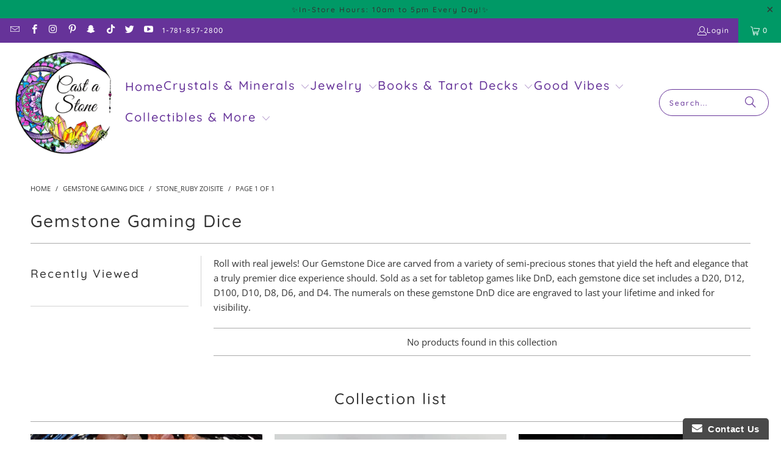

--- FILE ---
content_type: text/html; charset=utf-8
request_url: https://www.castastone.com/collections/gemstone-gaming-dice/stone_ruby-zoisite
body_size: 31075
content:
<!DOCTYPE html>
<html class="no-js no-touch" lang="en">
  <head>
    <!-- Google Tag Manager -->
<script>(function(w,d,s,l,i){w[l]=w[l]||[];w[l].push({'gtm.start':
new Date().getTime(),event:'gtm.js'});var f=d.getElementsByTagName(s)[0],
j=d.createElement(s),dl=l!='dataLayer'?'&l='+l:'';j.async=true;j.src=
'https://www.googletagmanager.com/gtm.js?id='+i+dl;f.parentNode.insertBefore(j,f);
})(window,document,'script','dataLayer','GTM-N3FP5PK');</script>
<!-- End Google Tag Manager -->
  <script>
    window.Store = window.Store || {};
    window.Store.id = 6603279;
  </script>
    <meta charset="utf-8">
    <meta http-equiv="cleartype" content="on">
    <meta name="robots" content="index,follow">

    <!-- Mobile Specific Metas -->
    <meta name="HandheldFriendly" content="True">
    <meta name="MobileOptimized" content="320">
    <meta name="viewport" content="width=device-width,initial-scale=1">
    <meta name="theme-color" content="#ffffff">

    
    <title>
      Gemstone Gaming Dice Tagged "Stone_Ruby Zoisite" - Cast a Stone
    </title>

    
      <meta name="description" content="Roll with real jewels! Our Gemstone Dice are carved from a variety of semi-precious stones that yield the heft and elegance that a truly premier dice experience should. Sold as a set for tabletop games like DnD, each gemstone dice set includes a D20, D12, D100, D10, D8, D6, and D4. The numerals on these gemstone DnD di Tagged &quot;Stone_Ruby Zoisite&quot;."/>
    

    <link rel="preconnect" href="https://fonts.shopifycdn.com" />
    <link rel="preconnect" href="https://cdn.shopify.com" />
    <link rel="preconnect" href="https://cdn.shopifycloud.com" />

    <link rel="dns-prefetch" href="https://v.shopify.com" />
    <link rel="dns-prefetch" href="https://www.youtube.com" />
    <link rel="dns-prefetch" href="https://vimeo.com" />

    <link href="//www.castastone.com/cdn/shop/t/34/assets/jquery.min.js?v=147293088974801289311716063674" as="script" rel="preload">

    <!-- Stylesheet for Fancybox library -->
    <link rel="stylesheet" href="//www.castastone.com/cdn/shop/t/34/assets/fancybox.css?v=19278034316635137701716063674" type="text/css" media="all" defer>

    <!-- Stylesheets for Turbo -->
    <link href="//www.castastone.com/cdn/shop/t/34/assets/styles.css?v=176578138563637991221764187558" rel="stylesheet" type="text/css" media="all" />

    <!-- Icons -->
    
      <link rel="shortcut icon" type="image/x-icon" href="//www.castastone.com/cdn/shop/files/favicon-32x32_180x180.png?v=1660161045">
      <link rel="apple-touch-icon" href="//www.castastone.com/cdn/shop/files/favicon-32x32_180x180.png?v=1660161045"/>
      <link rel="apple-touch-icon" sizes="57x57" href="//www.castastone.com/cdn/shop/files/favicon-32x32_57x57.png?v=1660161045"/>
      <link rel="apple-touch-icon" sizes="60x60" href="//www.castastone.com/cdn/shop/files/favicon-32x32_60x60.png?v=1660161045"/>
      <link rel="apple-touch-icon" sizes="72x72" href="//www.castastone.com/cdn/shop/files/favicon-32x32_72x72.png?v=1660161045"/>
      <link rel="apple-touch-icon" sizes="76x76" href="//www.castastone.com/cdn/shop/files/favicon-32x32_76x76.png?v=1660161045"/>
      <link rel="apple-touch-icon" sizes="114x114" href="//www.castastone.com/cdn/shop/files/favicon-32x32_114x114.png?v=1660161045"/>
      <link rel="apple-touch-icon" sizes="180x180" href="//www.castastone.com/cdn/shop/files/favicon-32x32_180x180.png?v=1660161045"/>
      <link rel="apple-touch-icon" sizes="228x228" href="//www.castastone.com/cdn/shop/files/favicon-32x32_228x228.png?v=1660161045"/>
    
    <link rel="canonical" href="https://www.castastone.com/collections/gemstone-gaming-dice/stone_ruby-zoisite"/>

    

    

    

    
    <script>
      window.PXUTheme = window.PXUTheme || {};
      window.PXUTheme.version = '9.4.0';
      window.PXUTheme.name = 'Turbo';
    </script>
    


    
<template id="price-ui"><span class="price " data-price></span><span class="compare-at-price" data-compare-at-price></span><span class="unit-pricing" data-unit-pricing></span></template>
    <template id="price-ui-badge"><div class="price-ui-badge__sticker price-ui-badge__sticker--">
    <span class="price-ui-badge__sticker-text" data-badge></span>
  </div></template>
    
    <template id="price-ui__price"><span class="money" data-price></span></template>
    <template id="price-ui__price-range"><span class="price-min" data-price-min><span class="money" data-price></span></span> - <span class="price-max" data-price-max><span class="money" data-price></span></span></template>
    <template id="price-ui__unit-pricing"><span class="unit-quantity" data-unit-quantity></span> | <span class="unit-price" data-unit-price><span class="money" data-price></span></span> / <span class="unit-measurement" data-unit-measurement></span></template>
    <template id="price-ui-badge__percent-savings-range">Save up to <span data-price-percent></span>%</template>
    <template id="price-ui-badge__percent-savings">Save <span data-price-percent></span>%</template>
    <template id="price-ui-badge__price-savings-range">Save up to <span class="money" data-price></span></template>
    <template id="price-ui-badge__price-savings">Save <span class="money" data-price></span></template>
    <template id="price-ui-badge__on-sale">Sale</template>
    <template id="price-ui-badge__sold-out">Sold out</template>
    <template id="price-ui-badge__in-stock">In stock</template>
    


    <script>
      
window.PXUTheme = window.PXUTheme || {};


window.PXUTheme.theme_settings = {};
window.PXUTheme.currency = {};
window.PXUTheme.routes = window.PXUTheme.routes || {};


window.PXUTheme.theme_settings.display_tos_checkbox = false;
window.PXUTheme.theme_settings.go_to_checkout = true;
window.PXUTheme.theme_settings.cart_action = "ajax";
window.PXUTheme.theme_settings.cart_shipping_calculator = false;


window.PXUTheme.theme_settings.collection_swatches = false;
window.PXUTheme.theme_settings.collection_secondary_image = false;


window.PXUTheme.currency.show_multiple_currencies = false;
window.PXUTheme.currency.shop_currency = "USD";
window.PXUTheme.currency.default_currency = "USD";
window.PXUTheme.currency.display_format = "money_format";
window.PXUTheme.currency.money_format = "$ {{amount}}";
window.PXUTheme.currency.money_format_no_currency = "$ {{amount}}";
window.PXUTheme.currency.money_format_currency = "$ {{amount}} USD";
window.PXUTheme.currency.native_multi_currency = false;
window.PXUTheme.currency.iso_code = "USD";
window.PXUTheme.currency.symbol = "$";


window.PXUTheme.theme_settings.display_inventory_left = true;
window.PXUTheme.theme_settings.inventory_threshold = 10;
window.PXUTheme.theme_settings.limit_quantity = true;


window.PXUTheme.theme_settings.menu_position = null;


window.PXUTheme.theme_settings.newsletter_popup = false;
window.PXUTheme.theme_settings.newsletter_popup_days = "2";
window.PXUTheme.theme_settings.newsletter_popup_mobile = true;
window.PXUTheme.theme_settings.newsletter_popup_seconds = 2;


window.PXUTheme.theme_settings.pagination_type = "load_more_button";


window.PXUTheme.theme_settings.enable_shopify_collection_badges = null;
window.PXUTheme.theme_settings.quick_shop_thumbnail_position = null;
window.PXUTheme.theme_settings.product_form_style = "radio";
window.PXUTheme.theme_settings.sale_banner_enabled = true;
window.PXUTheme.theme_settings.display_savings = false;
window.PXUTheme.theme_settings.display_sold_out_price = false;
window.PXUTheme.theme_settings.free_text = "Free";
window.PXUTheme.theme_settings.video_looping = null;
window.PXUTheme.theme_settings.quick_shop_style = "popup";
window.PXUTheme.theme_settings.hover_enabled = false;


window.PXUTheme.routes.cart_url = "/cart";
window.PXUTheme.routes.cart_update_url = "/cart/update";
window.PXUTheme.routes.root_url = "/";
window.PXUTheme.routes.search_url = "/search";
window.PXUTheme.routes.all_products_collection_url = "/collections/all";
window.PXUTheme.routes.product_recommendations_url = "/recommendations/products";
window.PXUTheme.routes.predictive_search_url = "/search/suggest";


window.PXUTheme.theme_settings.image_loading_style = "color";


window.PXUTheme.theme_settings.enable_autocomplete = true;


window.PXUTheme.theme_settings.page_dots_enabled = false;
window.PXUTheme.theme_settings.slideshow_arrow_size = "bold";


window.PXUTheme.theme_settings.quick_shop_enabled = false;


window.PXUTheme.translation = {};


window.PXUTheme.translation.agree_to_terms_warning = "You must agree with the terms and conditions to checkout.";
window.PXUTheme.translation.one_item_left = "item left";
window.PXUTheme.translation.items_left_text = "items left";
window.PXUTheme.translation.cart_savings_text = "Total Savings";
window.PXUTheme.translation.cart_discount_text = "Discount";
window.PXUTheme.translation.cart_subtotal_text = "Subtotal";
window.PXUTheme.translation.cart_remove_text = "Remove";
window.PXUTheme.translation.cart_free_text = "Free";


window.PXUTheme.translation.newsletter_success_text = "Thank you for joining our mailing list!";


window.PXUTheme.translation.notify_email = "Enter your email address...";
window.PXUTheme.translation.notify_email_value = "Translation missing: en.contact.fields.email";
window.PXUTheme.translation.notify_email_send = "Send";
window.PXUTheme.translation.notify_message_first = "Please notify me when ";
window.PXUTheme.translation.notify_message_last = " becomes available - ";
window.PXUTheme.translation.notify_success_text = "Thanks! We will notify you when this product becomes available!";


window.PXUTheme.translation.add_to_cart = "Add to Cart";
window.PXUTheme.translation.coming_soon_text = "Coming Soon";
window.PXUTheme.translation.sold_out_text = "Sold Out";
window.PXUTheme.translation.sale_text = "Sale";
window.PXUTheme.translation.savings_text = "You Save";
window.PXUTheme.translation.from_text = "from";
window.PXUTheme.translation.new_text = "New";
window.PXUTheme.translation.pre_order_text = "Pre-Order";
window.PXUTheme.translation.unavailable_text = "Unavailable";


window.PXUTheme.translation.all_results = "View all results";
window.PXUTheme.translation.no_results = "Sorry, no results!";


window.PXUTheme.media_queries = {};
window.PXUTheme.media_queries.small = window.matchMedia( "(max-width: 480px)" );
window.PXUTheme.media_queries.medium = window.matchMedia( "(max-width: 798px)" );
window.PXUTheme.media_queries.large = window.matchMedia( "(min-width: 799px)" );
window.PXUTheme.media_queries.larger = window.matchMedia( "(min-width: 960px)" );
window.PXUTheme.media_queries.xlarge = window.matchMedia( "(min-width: 1200px)" );
window.PXUTheme.media_queries.ie10 = window.matchMedia( "all and (-ms-high-contrast: none), (-ms-high-contrast: active)" );
window.PXUTheme.media_queries.tablet = window.matchMedia( "only screen and (min-width: 799px) and (max-width: 1024px)" );
window.PXUTheme.media_queries.mobile_and_tablet = window.matchMedia( "(max-width: 1024px)" );
    </script>

    

    
      <script src="//www.castastone.com/cdn/shop/t/34/assets/instantclick.min.js?v=20092422000980684151716063674" data-no-instant defer></script>

      <script data-no-instant>
        window.addEventListener('DOMContentLoaded', function() {

          function inIframe() {
            try {
              return window.self !== window.top;
            } catch (e) {
              return true;
            }
          }

          if (!inIframe()){
            InstantClick.on('change', function() {

              $('head script[src*="shopify"]').each(function() {
                var script = document.createElement('script');
                script.type = 'text/javascript';
                script.src = $(this).attr('src');

                $('body').append(script);
              });

              $('body').removeClass('fancybox-active');
              $.fancybox.destroy();

              InstantClick.init();

            });
          }
        });
      </script>
    

    <script>
      
    </script>

    <script>window.performance && window.performance.mark && window.performance.mark('shopify.content_for_header.start');</script><meta name="google-site-verification" content="45nU6AAtCeH8TBQ2S3ciGUHCbfzCEgT8zakXSmlQ7d4">
<meta id="shopify-digital-wallet" name="shopify-digital-wallet" content="/6603279/digital_wallets/dialog">
<meta name="shopify-checkout-api-token" content="4be09ee5d988d5c263cd9a4c475623cb">
<meta id="in-context-paypal-metadata" data-shop-id="6603279" data-venmo-supported="false" data-environment="production" data-locale="en_US" data-paypal-v4="true" data-currency="USD">
<link rel="alternate" type="application/atom+xml" title="Feed" href="/collections/gemstone-gaming-dice/stone_ruby-zoisite.atom" />
<link rel="alternate" type="application/json+oembed" href="https://www.castastone.com/collections/gemstone-gaming-dice/stone_ruby-zoisite.oembed">
<script async="async" src="/checkouts/internal/preloads.js?locale=en-US"></script>
<link rel="preconnect" href="https://shop.app" crossorigin="anonymous">
<script async="async" src="https://shop.app/checkouts/internal/preloads.js?locale=en-US&shop_id=6603279" crossorigin="anonymous"></script>
<script id="apple-pay-shop-capabilities" type="application/json">{"shopId":6603279,"countryCode":"US","currencyCode":"USD","merchantCapabilities":["supports3DS"],"merchantId":"gid:\/\/shopify\/Shop\/6603279","merchantName":"Cast a Stone","requiredBillingContactFields":["postalAddress","email"],"requiredShippingContactFields":["postalAddress","email"],"shippingType":"shipping","supportedNetworks":["visa","masterCard","amex","discover","elo","jcb"],"total":{"type":"pending","label":"Cast a Stone","amount":"1.00"},"shopifyPaymentsEnabled":true,"supportsSubscriptions":true}</script>
<script id="shopify-features" type="application/json">{"accessToken":"4be09ee5d988d5c263cd9a4c475623cb","betas":["rich-media-storefront-analytics"],"domain":"www.castastone.com","predictiveSearch":true,"shopId":6603279,"locale":"en"}</script>
<script>var Shopify = Shopify || {};
Shopify.shop = "cast-a-stones.myshopify.com";
Shopify.locale = "en";
Shopify.currency = {"active":"USD","rate":"1.0"};
Shopify.country = "US";
Shopify.theme = {"name":"CAS Turbo - UPDATE (10-26-2023) -... - 2024-05-18","id":142432796887,"schema_name":"Turbo","schema_version":"9.4.0","theme_store_id":null,"role":"main"};
Shopify.theme.handle = "null";
Shopify.theme.style = {"id":null,"handle":null};
Shopify.cdnHost = "www.castastone.com/cdn";
Shopify.routes = Shopify.routes || {};
Shopify.routes.root = "/";</script>
<script type="module">!function(o){(o.Shopify=o.Shopify||{}).modules=!0}(window);</script>
<script>!function(o){function n(){var o=[];function n(){o.push(Array.prototype.slice.apply(arguments))}return n.q=o,n}var t=o.Shopify=o.Shopify||{};t.loadFeatures=n(),t.autoloadFeatures=n()}(window);</script>
<script>
  window.ShopifyPay = window.ShopifyPay || {};
  window.ShopifyPay.apiHost = "shop.app\/pay";
  window.ShopifyPay.redirectState = null;
</script>
<script id="shop-js-analytics" type="application/json">{"pageType":"collection"}</script>
<script defer="defer" async type="module" src="//www.castastone.com/cdn/shopifycloud/shop-js/modules/v2/client.init-shop-cart-sync_D0dqhulL.en.esm.js"></script>
<script defer="defer" async type="module" src="//www.castastone.com/cdn/shopifycloud/shop-js/modules/v2/chunk.common_CpVO7qML.esm.js"></script>
<script type="module">
  await import("//www.castastone.com/cdn/shopifycloud/shop-js/modules/v2/client.init-shop-cart-sync_D0dqhulL.en.esm.js");
await import("//www.castastone.com/cdn/shopifycloud/shop-js/modules/v2/chunk.common_CpVO7qML.esm.js");

  window.Shopify.SignInWithShop?.initShopCartSync?.({"fedCMEnabled":true,"windoidEnabled":true});

</script>
<script>
  window.Shopify = window.Shopify || {};
  if (!window.Shopify.featureAssets) window.Shopify.featureAssets = {};
  window.Shopify.featureAssets['shop-js'] = {"shop-cart-sync":["modules/v2/client.shop-cart-sync_D9bwt38V.en.esm.js","modules/v2/chunk.common_CpVO7qML.esm.js"],"init-fed-cm":["modules/v2/client.init-fed-cm_BJ8NPuHe.en.esm.js","modules/v2/chunk.common_CpVO7qML.esm.js"],"init-shop-email-lookup-coordinator":["modules/v2/client.init-shop-email-lookup-coordinator_pVrP2-kG.en.esm.js","modules/v2/chunk.common_CpVO7qML.esm.js"],"shop-cash-offers":["modules/v2/client.shop-cash-offers_CNh7FWN-.en.esm.js","modules/v2/chunk.common_CpVO7qML.esm.js","modules/v2/chunk.modal_DKF6x0Jh.esm.js"],"init-shop-cart-sync":["modules/v2/client.init-shop-cart-sync_D0dqhulL.en.esm.js","modules/v2/chunk.common_CpVO7qML.esm.js"],"init-windoid":["modules/v2/client.init-windoid_DaoAelzT.en.esm.js","modules/v2/chunk.common_CpVO7qML.esm.js"],"shop-toast-manager":["modules/v2/client.shop-toast-manager_1DND8Tac.en.esm.js","modules/v2/chunk.common_CpVO7qML.esm.js"],"pay-button":["modules/v2/client.pay-button_CFeQi1r6.en.esm.js","modules/v2/chunk.common_CpVO7qML.esm.js"],"shop-button":["modules/v2/client.shop-button_Ca94MDdQ.en.esm.js","modules/v2/chunk.common_CpVO7qML.esm.js"],"shop-login-button":["modules/v2/client.shop-login-button_DPYNfp1Z.en.esm.js","modules/v2/chunk.common_CpVO7qML.esm.js","modules/v2/chunk.modal_DKF6x0Jh.esm.js"],"avatar":["modules/v2/client.avatar_BTnouDA3.en.esm.js"],"shop-follow-button":["modules/v2/client.shop-follow-button_BMKh4nJE.en.esm.js","modules/v2/chunk.common_CpVO7qML.esm.js","modules/v2/chunk.modal_DKF6x0Jh.esm.js"],"init-customer-accounts-sign-up":["modules/v2/client.init-customer-accounts-sign-up_CJXi5kRN.en.esm.js","modules/v2/client.shop-login-button_DPYNfp1Z.en.esm.js","modules/v2/chunk.common_CpVO7qML.esm.js","modules/v2/chunk.modal_DKF6x0Jh.esm.js"],"init-shop-for-new-customer-accounts":["modules/v2/client.init-shop-for-new-customer-accounts_BoBxkgWu.en.esm.js","modules/v2/client.shop-login-button_DPYNfp1Z.en.esm.js","modules/v2/chunk.common_CpVO7qML.esm.js","modules/v2/chunk.modal_DKF6x0Jh.esm.js"],"init-customer-accounts":["modules/v2/client.init-customer-accounts_DCuDTzpR.en.esm.js","modules/v2/client.shop-login-button_DPYNfp1Z.en.esm.js","modules/v2/chunk.common_CpVO7qML.esm.js","modules/v2/chunk.modal_DKF6x0Jh.esm.js"],"checkout-modal":["modules/v2/client.checkout-modal_U_3e4VxF.en.esm.js","modules/v2/chunk.common_CpVO7qML.esm.js","modules/v2/chunk.modal_DKF6x0Jh.esm.js"],"lead-capture":["modules/v2/client.lead-capture_DEgn0Z8u.en.esm.js","modules/v2/chunk.common_CpVO7qML.esm.js","modules/v2/chunk.modal_DKF6x0Jh.esm.js"],"shop-login":["modules/v2/client.shop-login_CoM5QKZ_.en.esm.js","modules/v2/chunk.common_CpVO7qML.esm.js","modules/v2/chunk.modal_DKF6x0Jh.esm.js"],"payment-terms":["modules/v2/client.payment-terms_BmrqWn8r.en.esm.js","modules/v2/chunk.common_CpVO7qML.esm.js","modules/v2/chunk.modal_DKF6x0Jh.esm.js"]};
</script>
<script>(function() {
  var isLoaded = false;
  function asyncLoad() {
    if (isLoaded) return;
    isLoaded = true;
    var urls = ["https:\/\/www.improvedcontactform.com\/icf.js?shop=cast-a-stones.myshopify.com"];
    for (var i = 0; i < urls.length; i++) {
      var s = document.createElement('script');
      s.type = 'text/javascript';
      s.async = true;
      s.src = urls[i];
      var x = document.getElementsByTagName('script')[0];
      x.parentNode.insertBefore(s, x);
    }
  };
  if(window.attachEvent) {
    window.attachEvent('onload', asyncLoad);
  } else {
    window.addEventListener('load', asyncLoad, false);
  }
})();</script>
<script id="__st">var __st={"a":6603279,"offset":-18000,"reqid":"dbcdd7fb-988f-4dbf-8faf-7033bc58837b-1764773747","pageurl":"www.castastone.com\/collections\/gemstone-gaming-dice\/stone_ruby-zoisite","u":"0d89884bf7ea","p":"collection","rtyp":"collection","rid":401626136791};</script>
<script>window.ShopifyPaypalV4VisibilityTracking = true;</script>
<script id="captcha-bootstrap">!function(){'use strict';const t='contact',e='account',n='new_comment',o=[[t,t],['blogs',n],['comments',n],[t,'customer']],c=[[e,'customer_login'],[e,'guest_login'],[e,'recover_customer_password'],[e,'create_customer']],r=t=>t.map((([t,e])=>`form[action*='/${t}']:not([data-nocaptcha='true']) input[name='form_type'][value='${e}']`)).join(','),a=t=>()=>t?[...document.querySelectorAll(t)].map((t=>t.form)):[];function s(){const t=[...o],e=r(t);return a(e)}const i='password',u='form_key',d=['recaptcha-v3-token','g-recaptcha-response','h-captcha-response',i],f=()=>{try{return window.sessionStorage}catch{return}},m='__shopify_v',_=t=>t.elements[u];function p(t,e,n=!1){try{const o=window.sessionStorage,c=JSON.parse(o.getItem(e)),{data:r}=function(t){const{data:e,action:n}=t;return t[m]||n?{data:e,action:n}:{data:t,action:n}}(c);for(const[e,n]of Object.entries(r))t.elements[e]&&(t.elements[e].value=n);n&&o.removeItem(e)}catch(o){console.error('form repopulation failed',{error:o})}}const l='form_type',E='cptcha';function T(t){t.dataset[E]=!0}const w=window,h=w.document,L='Shopify',v='ce_forms',y='captcha';let A=!1;((t,e)=>{const n=(g='f06e6c50-85a8-45c8-87d0-21a2b65856fe',I='https://cdn.shopify.com/shopifycloud/storefront-forms-hcaptcha/ce_storefront_forms_captcha_hcaptcha.v1.5.2.iife.js',D={infoText:'Protected by hCaptcha',privacyText:'Privacy',termsText:'Terms'},(t,e,n)=>{const o=w[L][v],c=o.bindForm;if(c)return c(t,g,e,D).then(n);var r;o.q.push([[t,g,e,D],n]),r=I,A||(h.body.append(Object.assign(h.createElement('script'),{id:'captcha-provider',async:!0,src:r})),A=!0)});var g,I,D;w[L]=w[L]||{},w[L][v]=w[L][v]||{},w[L][v].q=[],w[L][y]=w[L][y]||{},w[L][y].protect=function(t,e){n(t,void 0,e),T(t)},Object.freeze(w[L][y]),function(t,e,n,w,h,L){const[v,y,A,g]=function(t,e,n){const i=e?o:[],u=t?c:[],d=[...i,...u],f=r(d),m=r(i),_=r(d.filter((([t,e])=>n.includes(e))));return[a(f),a(m),a(_),s()]}(w,h,L),I=t=>{const e=t.target;return e instanceof HTMLFormElement?e:e&&e.form},D=t=>v().includes(t);t.addEventListener('submit',(t=>{const e=I(t);if(!e)return;const n=D(e)&&!e.dataset.hcaptchaBound&&!e.dataset.recaptchaBound,o=_(e),c=g().includes(e)&&(!o||!o.value);(n||c)&&t.preventDefault(),c&&!n&&(function(t){try{if(!f())return;!function(t){const e=f();if(!e)return;const n=_(t);if(!n)return;const o=n.value;o&&e.removeItem(o)}(t);const e=Array.from(Array(32),(()=>Math.random().toString(36)[2])).join('');!function(t,e){_(t)||t.append(Object.assign(document.createElement('input'),{type:'hidden',name:u})),t.elements[u].value=e}(t,e),function(t,e){const n=f();if(!n)return;const o=[...t.querySelectorAll(`input[type='${i}']`)].map((({name:t})=>t)),c=[...d,...o],r={};for(const[a,s]of new FormData(t).entries())c.includes(a)||(r[a]=s);n.setItem(e,JSON.stringify({[m]:1,action:t.action,data:r}))}(t,e)}catch(e){console.error('failed to persist form',e)}}(e),e.submit())}));const S=(t,e)=>{t&&!t.dataset[E]&&(n(t,e.some((e=>e===t))),T(t))};for(const o of['focusin','change'])t.addEventListener(o,(t=>{const e=I(t);D(e)&&S(e,y())}));const B=e.get('form_key'),M=e.get(l),P=B&&M;t.addEventListener('DOMContentLoaded',(()=>{const t=y();if(P)for(const e of t)e.elements[l].value===M&&p(e,B);[...new Set([...A(),...v().filter((t=>'true'===t.dataset.shopifyCaptcha))])].forEach((e=>S(e,t)))}))}(h,new URLSearchParams(w.location.search),n,t,e,['guest_login'])})(!0,!0)}();</script>
<script integrity="sha256-52AcMU7V7pcBOXWImdc/TAGTFKeNjmkeM1Pvks/DTgc=" data-source-attribution="shopify.loadfeatures" defer="defer" src="//www.castastone.com/cdn/shopifycloud/storefront/assets/storefront/load_feature-81c60534.js" crossorigin="anonymous"></script>
<script crossorigin="anonymous" defer="defer" src="//www.castastone.com/cdn/shopifycloud/storefront/assets/shopify_pay/storefront-65b4c6d7.js?v=20250812"></script>
<script data-source-attribution="shopify.dynamic_checkout.dynamic.init">var Shopify=Shopify||{};Shopify.PaymentButton=Shopify.PaymentButton||{isStorefrontPortableWallets:!0,init:function(){window.Shopify.PaymentButton.init=function(){};var t=document.createElement("script");t.src="https://www.castastone.com/cdn/shopifycloud/portable-wallets/latest/portable-wallets.en.js",t.type="module",document.head.appendChild(t)}};
</script>
<script data-source-attribution="shopify.dynamic_checkout.buyer_consent">
  function portableWalletsHideBuyerConsent(e){var t=document.getElementById("shopify-buyer-consent"),n=document.getElementById("shopify-subscription-policy-button");t&&n&&(t.classList.add("hidden"),t.setAttribute("aria-hidden","true"),n.removeEventListener("click",e))}function portableWalletsShowBuyerConsent(e){var t=document.getElementById("shopify-buyer-consent"),n=document.getElementById("shopify-subscription-policy-button");t&&n&&(t.classList.remove("hidden"),t.removeAttribute("aria-hidden"),n.addEventListener("click",e))}window.Shopify?.PaymentButton&&(window.Shopify.PaymentButton.hideBuyerConsent=portableWalletsHideBuyerConsent,window.Shopify.PaymentButton.showBuyerConsent=portableWalletsShowBuyerConsent);
</script>
<script data-source-attribution="shopify.dynamic_checkout.cart.bootstrap">document.addEventListener("DOMContentLoaded",(function(){function t(){return document.querySelector("shopify-accelerated-checkout-cart, shopify-accelerated-checkout")}if(t())Shopify.PaymentButton.init();else{new MutationObserver((function(e,n){t()&&(Shopify.PaymentButton.init(),n.disconnect())})).observe(document.body,{childList:!0,subtree:!0})}}));
</script>
<link id="shopify-accelerated-checkout-styles" rel="stylesheet" media="screen" href="https://www.castastone.com/cdn/shopifycloud/portable-wallets/latest/accelerated-checkout-backwards-compat.css" crossorigin="anonymous">
<style id="shopify-accelerated-checkout-cart">
        #shopify-buyer-consent {
  margin-top: 1em;
  display: inline-block;
  width: 100%;
}

#shopify-buyer-consent.hidden {
  display: none;
}

#shopify-subscription-policy-button {
  background: none;
  border: none;
  padding: 0;
  text-decoration: underline;
  font-size: inherit;
  cursor: pointer;
}

#shopify-subscription-policy-button::before {
  box-shadow: none;
}

      </style>

<script>window.performance && window.performance.mark && window.performance.mark('shopify.content_for_header.end');</script>

    

<meta name="author" content="Cast a Stone">
<meta property="og:url" content="https://www.castastone.com/collections/gemstone-gaming-dice/stone_ruby-zoisite">
<meta property="og:site_name" content="Cast a Stone">




  <meta property="og:type" content="product.group">
  <meta property="og:title" content="Gemstone Gaming Dice">
  
    
  <meta property="og:image" content="https://www.castastone.com/cdn/shop/files/Logo_Wide_1200x.png?v=1666031267">
  <meta property="og:image:secure_url" content="https://www.castastone.com/cdn/shop/files/Logo_Wide_1200x.png?v=1666031267">
  <meta property="og:image:width" content="1200">
  <meta property="og:image:height" content="628">

  
  



  <meta property="og:description" content="Roll with real jewels! Our Gemstone Dice are carved from a variety of semi-precious stones that yield the heft and elegance that a truly premier dice experience should. Sold as a set for tabletop games like DnD, each gemstone dice set includes a D20, D12, D100, D10, D8, D6, and D4. The numerals on these gemstone DnD di">




  <meta name="twitter:site" content="@castastone4life">

<meta name="twitter:card" content="summary">



    
    
  <link href="https://monorail-edge.shopifysvc.com" rel="dns-prefetch">
<script>(function(){if ("sendBeacon" in navigator && "performance" in window) {try {var session_token_from_headers = performance.getEntriesByType('navigation')[0].serverTiming.find(x => x.name == '_s').description;} catch {var session_token_from_headers = undefined;}var session_cookie_matches = document.cookie.match(/_shopify_s=([^;]*)/);var session_token_from_cookie = session_cookie_matches && session_cookie_matches.length === 2 ? session_cookie_matches[1] : "";var session_token = session_token_from_headers || session_token_from_cookie || "";function handle_abandonment_event(e) {var entries = performance.getEntries().filter(function(entry) {return /monorail-edge.shopifysvc.com/.test(entry.name);});if (!window.abandonment_tracked && entries.length === 0) {window.abandonment_tracked = true;var currentMs = Date.now();var navigation_start = performance.timing.navigationStart;var payload = {shop_id: 6603279,url: window.location.href,navigation_start,duration: currentMs - navigation_start,session_token,page_type: "collection"};window.navigator.sendBeacon("https://monorail-edge.shopifysvc.com/v1/produce", JSON.stringify({schema_id: "online_store_buyer_site_abandonment/1.1",payload: payload,metadata: {event_created_at_ms: currentMs,event_sent_at_ms: currentMs}}));}}window.addEventListener('pagehide', handle_abandonment_event);}}());</script>
<script id="web-pixels-manager-setup">(function e(e,d,r,n,o){if(void 0===o&&(o={}),!Boolean(null===(a=null===(i=window.Shopify)||void 0===i?void 0:i.analytics)||void 0===a?void 0:a.replayQueue)){var i,a;window.Shopify=window.Shopify||{};var t=window.Shopify;t.analytics=t.analytics||{};var s=t.analytics;s.replayQueue=[],s.publish=function(e,d,r){return s.replayQueue.push([e,d,r]),!0};try{self.performance.mark("wpm:start")}catch(e){}var l=function(){var e={modern:/Edge?\/(1{2}[4-9]|1[2-9]\d|[2-9]\d{2}|\d{4,})\.\d+(\.\d+|)|Firefox\/(1{2}[4-9]|1[2-9]\d|[2-9]\d{2}|\d{4,})\.\d+(\.\d+|)|Chrom(ium|e)\/(9{2}|\d{3,})\.\d+(\.\d+|)|(Maci|X1{2}).+ Version\/(15\.\d+|(1[6-9]|[2-9]\d|\d{3,})\.\d+)([,.]\d+|)( \(\w+\)|)( Mobile\/\w+|) Safari\/|Chrome.+OPR\/(9{2}|\d{3,})\.\d+\.\d+|(CPU[ +]OS|iPhone[ +]OS|CPU[ +]iPhone|CPU IPhone OS|CPU iPad OS)[ +]+(15[._]\d+|(1[6-9]|[2-9]\d|\d{3,})[._]\d+)([._]\d+|)|Android:?[ /-](13[3-9]|1[4-9]\d|[2-9]\d{2}|\d{4,})(\.\d+|)(\.\d+|)|Android.+Firefox\/(13[5-9]|1[4-9]\d|[2-9]\d{2}|\d{4,})\.\d+(\.\d+|)|Android.+Chrom(ium|e)\/(13[3-9]|1[4-9]\d|[2-9]\d{2}|\d{4,})\.\d+(\.\d+|)|SamsungBrowser\/([2-9]\d|\d{3,})\.\d+/,legacy:/Edge?\/(1[6-9]|[2-9]\d|\d{3,})\.\d+(\.\d+|)|Firefox\/(5[4-9]|[6-9]\d|\d{3,})\.\d+(\.\d+|)|Chrom(ium|e)\/(5[1-9]|[6-9]\d|\d{3,})\.\d+(\.\d+|)([\d.]+$|.*Safari\/(?![\d.]+ Edge\/[\d.]+$))|(Maci|X1{2}).+ Version\/(10\.\d+|(1[1-9]|[2-9]\d|\d{3,})\.\d+)([,.]\d+|)( \(\w+\)|)( Mobile\/\w+|) Safari\/|Chrome.+OPR\/(3[89]|[4-9]\d|\d{3,})\.\d+\.\d+|(CPU[ +]OS|iPhone[ +]OS|CPU[ +]iPhone|CPU IPhone OS|CPU iPad OS)[ +]+(10[._]\d+|(1[1-9]|[2-9]\d|\d{3,})[._]\d+)([._]\d+|)|Android:?[ /-](13[3-9]|1[4-9]\d|[2-9]\d{2}|\d{4,})(\.\d+|)(\.\d+|)|Mobile Safari.+OPR\/([89]\d|\d{3,})\.\d+\.\d+|Android.+Firefox\/(13[5-9]|1[4-9]\d|[2-9]\d{2}|\d{4,})\.\d+(\.\d+|)|Android.+Chrom(ium|e)\/(13[3-9]|1[4-9]\d|[2-9]\d{2}|\d{4,})\.\d+(\.\d+|)|Android.+(UC? ?Browser|UCWEB|U3)[ /]?(15\.([5-9]|\d{2,})|(1[6-9]|[2-9]\d|\d{3,})\.\d+)\.\d+|SamsungBrowser\/(5\.\d+|([6-9]|\d{2,})\.\d+)|Android.+MQ{2}Browser\/(14(\.(9|\d{2,})|)|(1[5-9]|[2-9]\d|\d{3,})(\.\d+|))(\.\d+|)|K[Aa][Ii]OS\/(3\.\d+|([4-9]|\d{2,})\.\d+)(\.\d+|)/},d=e.modern,r=e.legacy,n=navigator.userAgent;return n.match(d)?"modern":n.match(r)?"legacy":"unknown"}(),u="modern"===l?"modern":"legacy",c=(null!=n?n:{modern:"",legacy:""})[u],f=function(e){return[e.baseUrl,"/wpm","/b",e.hashVersion,"modern"===e.buildTarget?"m":"l",".js"].join("")}({baseUrl:d,hashVersion:r,buildTarget:u}),m=function(e){var d=e.version,r=e.bundleTarget,n=e.surface,o=e.pageUrl,i=e.monorailEndpoint;return{emit:function(e){var a=e.status,t=e.errorMsg,s=(new Date).getTime(),l=JSON.stringify({metadata:{event_sent_at_ms:s},events:[{schema_id:"web_pixels_manager_load/3.1",payload:{version:d,bundle_target:r,page_url:o,status:a,surface:n,error_msg:t},metadata:{event_created_at_ms:s}}]});if(!i)return console&&console.warn&&console.warn("[Web Pixels Manager] No Monorail endpoint provided, skipping logging."),!1;try{return self.navigator.sendBeacon.bind(self.navigator)(i,l)}catch(e){}var u=new XMLHttpRequest;try{return u.open("POST",i,!0),u.setRequestHeader("Content-Type","text/plain"),u.send(l),!0}catch(e){return console&&console.warn&&console.warn("[Web Pixels Manager] Got an unhandled error while logging to Monorail."),!1}}}}({version:r,bundleTarget:l,surface:e.surface,pageUrl:self.location.href,monorailEndpoint:e.monorailEndpoint});try{o.browserTarget=l,function(e){var d=e.src,r=e.async,n=void 0===r||r,o=e.onload,i=e.onerror,a=e.sri,t=e.scriptDataAttributes,s=void 0===t?{}:t,l=document.createElement("script"),u=document.querySelector("head"),c=document.querySelector("body");if(l.async=n,l.src=d,a&&(l.integrity=a,l.crossOrigin="anonymous"),s)for(var f in s)if(Object.prototype.hasOwnProperty.call(s,f))try{l.dataset[f]=s[f]}catch(e){}if(o&&l.addEventListener("load",o),i&&l.addEventListener("error",i),u)u.appendChild(l);else{if(!c)throw new Error("Did not find a head or body element to append the script");c.appendChild(l)}}({src:f,async:!0,onload:function(){if(!function(){var e,d;return Boolean(null===(d=null===(e=window.Shopify)||void 0===e?void 0:e.analytics)||void 0===d?void 0:d.initialized)}()){var d=window.webPixelsManager.init(e)||void 0;if(d){var r=window.Shopify.analytics;r.replayQueue.forEach((function(e){var r=e[0],n=e[1],o=e[2];d.publishCustomEvent(r,n,o)})),r.replayQueue=[],r.publish=d.publishCustomEvent,r.visitor=d.visitor,r.initialized=!0}}},onerror:function(){return m.emit({status:"failed",errorMsg:"".concat(f," has failed to load")})},sri:function(e){var d=/^sha384-[A-Za-z0-9+/=]+$/;return"string"==typeof e&&d.test(e)}(c)?c:"",scriptDataAttributes:o}),m.emit({status:"loading"})}catch(e){m.emit({status:"failed",errorMsg:(null==e?void 0:e.message)||"Unknown error"})}}})({shopId: 6603279,storefrontBaseUrl: "https://www.castastone.com",extensionsBaseUrl: "https://extensions.shopifycdn.com/cdn/shopifycloud/web-pixels-manager",monorailEndpoint: "https://monorail-edge.shopifysvc.com/unstable/produce_batch",surface: "storefront-renderer",enabledBetaFlags: ["2dca8a86"],webPixelsConfigList: [{"id":"686194903","configuration":"{\"pixelCode\":\"CTV897BC77UANPVBDLMG\"}","eventPayloadVersion":"v1","runtimeContext":"STRICT","scriptVersion":"22e92c2ad45662f435e4801458fb78cc","type":"APP","apiClientId":4383523,"privacyPurposes":["ANALYTICS","MARKETING","SALE_OF_DATA"],"dataSharingAdjustments":{"protectedCustomerApprovalScopes":["read_customer_address","read_customer_email","read_customer_name","read_customer_personal_data","read_customer_phone"]}},{"id":"507871447","configuration":"{\"config\":\"{\\\"google_tag_ids\\\":[\\\"AW-966044683\\\",\\\"GT-TNGX86B\\\"],\\\"target_country\\\":\\\"US\\\",\\\"gtag_events\\\":[{\\\"type\\\":\\\"begin_checkout\\\",\\\"action_label\\\":[\\\"G-8J0R30091Y\\\",\\\"AW-966044683\\\/MM2-CJ2ljpYBEIvY0swD\\\"]},{\\\"type\\\":\\\"search\\\",\\\"action_label\\\":[\\\"G-8J0R30091Y\\\",\\\"AW-966044683\\\/X5sOCKCljpYBEIvY0swD\\\"]},{\\\"type\\\":\\\"view_item\\\",\\\"action_label\\\":[\\\"G-8J0R30091Y\\\",\\\"AW-966044683\\\/HvMhCJeljpYBEIvY0swD\\\",\\\"MC-G1F25H5PR6\\\"]},{\\\"type\\\":\\\"purchase\\\",\\\"action_label\\\":[\\\"G-8J0R30091Y\\\",\\\"AW-966044683\\\/PME5CJSljpYBEIvY0swD\\\",\\\"MC-G1F25H5PR6\\\"]},{\\\"type\\\":\\\"page_view\\\",\\\"action_label\\\":[\\\"G-8J0R30091Y\\\",\\\"AW-966044683\\\/vL5JCJGljpYBEIvY0swD\\\",\\\"MC-G1F25H5PR6\\\"]},{\\\"type\\\":\\\"add_payment_info\\\",\\\"action_label\\\":[\\\"G-8J0R30091Y\\\",\\\"AW-966044683\\\/qQO3CKOljpYBEIvY0swD\\\"]},{\\\"type\\\":\\\"add_to_cart\\\",\\\"action_label\\\":[\\\"G-8J0R30091Y\\\",\\\"AW-966044683\\\/ntbjCJqljpYBEIvY0swD\\\"]}],\\\"enable_monitoring_mode\\\":false}\"}","eventPayloadVersion":"v1","runtimeContext":"OPEN","scriptVersion":"b2a88bafab3e21179ed38636efcd8a93","type":"APP","apiClientId":1780363,"privacyPurposes":[],"dataSharingAdjustments":{"protectedCustomerApprovalScopes":["read_customer_address","read_customer_email","read_customer_name","read_customer_personal_data","read_customer_phone"]}},{"id":"213844183","configuration":"{\"pixel_id\":\"1587562201549044\",\"pixel_type\":\"facebook_pixel\",\"metaapp_system_user_token\":\"-\"}","eventPayloadVersion":"v1","runtimeContext":"OPEN","scriptVersion":"ca16bc87fe92b6042fbaa3acc2fbdaa6","type":"APP","apiClientId":2329312,"privacyPurposes":["ANALYTICS","MARKETING","SALE_OF_DATA"],"dataSharingAdjustments":{"protectedCustomerApprovalScopes":["read_customer_address","read_customer_email","read_customer_name","read_customer_personal_data","read_customer_phone"]}},{"id":"78872791","configuration":"{\"tagID\":\"2614399914638\"}","eventPayloadVersion":"v1","runtimeContext":"STRICT","scriptVersion":"18031546ee651571ed29edbe71a3550b","type":"APP","apiClientId":3009811,"privacyPurposes":["ANALYTICS","MARKETING","SALE_OF_DATA"],"dataSharingAdjustments":{"protectedCustomerApprovalScopes":["read_customer_address","read_customer_email","read_customer_name","read_customer_personal_data","read_customer_phone"]}},{"id":"shopify-app-pixel","configuration":"{}","eventPayloadVersion":"v1","runtimeContext":"STRICT","scriptVersion":"0450","apiClientId":"shopify-pixel","type":"APP","privacyPurposes":["ANALYTICS","MARKETING"]},{"id":"shopify-custom-pixel","eventPayloadVersion":"v1","runtimeContext":"LAX","scriptVersion":"0450","apiClientId":"shopify-pixel","type":"CUSTOM","privacyPurposes":["ANALYTICS","MARKETING"]}],isMerchantRequest: false,initData: {"shop":{"name":"Cast a Stone","paymentSettings":{"currencyCode":"USD"},"myshopifyDomain":"cast-a-stones.myshopify.com","countryCode":"US","storefrontUrl":"https:\/\/www.castastone.com"},"customer":null,"cart":null,"checkout":null,"productVariants":[],"purchasingCompany":null},},"https://www.castastone.com/cdn","ae1676cfwd2530674p4253c800m34e853cb",{"modern":"","legacy":""},{"shopId":"6603279","storefrontBaseUrl":"https:\/\/www.castastone.com","extensionBaseUrl":"https:\/\/extensions.shopifycdn.com\/cdn\/shopifycloud\/web-pixels-manager","surface":"storefront-renderer","enabledBetaFlags":"[\"2dca8a86\"]","isMerchantRequest":"false","hashVersion":"ae1676cfwd2530674p4253c800m34e853cb","publish":"custom","events":"[[\"page_viewed\",{}],[\"collection_viewed\",{\"collection\":{\"id\":\"401626136791\",\"title\":\"Gemstone Gaming Dice\",\"productVariants\":[]}}]]"});</script><script>
  window.ShopifyAnalytics = window.ShopifyAnalytics || {};
  window.ShopifyAnalytics.meta = window.ShopifyAnalytics.meta || {};
  window.ShopifyAnalytics.meta.currency = 'USD';
  var meta = {"products":[],"page":{"pageType":"collection","resourceType":"collection","resourceId":401626136791}};
  for (var attr in meta) {
    window.ShopifyAnalytics.meta[attr] = meta[attr];
  }
</script>
<script class="analytics">
  (function () {
    var customDocumentWrite = function(content) {
      var jquery = null;

      if (window.jQuery) {
        jquery = window.jQuery;
      } else if (window.Checkout && window.Checkout.$) {
        jquery = window.Checkout.$;
      }

      if (jquery) {
        jquery('body').append(content);
      }
    };

    var hasLoggedConversion = function(token) {
      if (token) {
        return document.cookie.indexOf('loggedConversion=' + token) !== -1;
      }
      return false;
    }

    var setCookieIfConversion = function(token) {
      if (token) {
        var twoMonthsFromNow = new Date(Date.now());
        twoMonthsFromNow.setMonth(twoMonthsFromNow.getMonth() + 2);

        document.cookie = 'loggedConversion=' + token + '; expires=' + twoMonthsFromNow;
      }
    }

    var trekkie = window.ShopifyAnalytics.lib = window.trekkie = window.trekkie || [];
    if (trekkie.integrations) {
      return;
    }
    trekkie.methods = [
      'identify',
      'page',
      'ready',
      'track',
      'trackForm',
      'trackLink'
    ];
    trekkie.factory = function(method) {
      return function() {
        var args = Array.prototype.slice.call(arguments);
        args.unshift(method);
        trekkie.push(args);
        return trekkie;
      };
    };
    for (var i = 0; i < trekkie.methods.length; i++) {
      var key = trekkie.methods[i];
      trekkie[key] = trekkie.factory(key);
    }
    trekkie.load = function(config) {
      trekkie.config = config || {};
      trekkie.config.initialDocumentCookie = document.cookie;
      var first = document.getElementsByTagName('script')[0];
      var script = document.createElement('script');
      script.type = 'text/javascript';
      script.onerror = function(e) {
        var scriptFallback = document.createElement('script');
        scriptFallback.type = 'text/javascript';
        scriptFallback.onerror = function(error) {
                var Monorail = {
      produce: function produce(monorailDomain, schemaId, payload) {
        var currentMs = new Date().getTime();
        var event = {
          schema_id: schemaId,
          payload: payload,
          metadata: {
            event_created_at_ms: currentMs,
            event_sent_at_ms: currentMs
          }
        };
        return Monorail.sendRequest("https://" + monorailDomain + "/v1/produce", JSON.stringify(event));
      },
      sendRequest: function sendRequest(endpointUrl, payload) {
        // Try the sendBeacon API
        if (window && window.navigator && typeof window.navigator.sendBeacon === 'function' && typeof window.Blob === 'function' && !Monorail.isIos12()) {
          var blobData = new window.Blob([payload], {
            type: 'text/plain'
          });

          if (window.navigator.sendBeacon(endpointUrl, blobData)) {
            return true;
          } // sendBeacon was not successful

        } // XHR beacon

        var xhr = new XMLHttpRequest();

        try {
          xhr.open('POST', endpointUrl);
          xhr.setRequestHeader('Content-Type', 'text/plain');
          xhr.send(payload);
        } catch (e) {
          console.log(e);
        }

        return false;
      },
      isIos12: function isIos12() {
        return window.navigator.userAgent.lastIndexOf('iPhone; CPU iPhone OS 12_') !== -1 || window.navigator.userAgent.lastIndexOf('iPad; CPU OS 12_') !== -1;
      }
    };
    Monorail.produce('monorail-edge.shopifysvc.com',
      'trekkie_storefront_load_errors/1.1',
      {shop_id: 6603279,
      theme_id: 142432796887,
      app_name: "storefront",
      context_url: window.location.href,
      source_url: "//www.castastone.com/cdn/s/trekkie.storefront.3c703df509f0f96f3237c9daa54e2777acf1a1dd.min.js"});

        };
        scriptFallback.async = true;
        scriptFallback.src = '//www.castastone.com/cdn/s/trekkie.storefront.3c703df509f0f96f3237c9daa54e2777acf1a1dd.min.js';
        first.parentNode.insertBefore(scriptFallback, first);
      };
      script.async = true;
      script.src = '//www.castastone.com/cdn/s/trekkie.storefront.3c703df509f0f96f3237c9daa54e2777acf1a1dd.min.js';
      first.parentNode.insertBefore(script, first);
    };
    trekkie.load(
      {"Trekkie":{"appName":"storefront","development":false,"defaultAttributes":{"shopId":6603279,"isMerchantRequest":null,"themeId":142432796887,"themeCityHash":"2338591627899789884","contentLanguage":"en","currency":"USD","eventMetadataId":"1b2a6895-2084-442b-803e-cf6855e03f2d"},"isServerSideCookieWritingEnabled":true,"monorailRegion":"shop_domain","enabledBetaFlags":["f0df213a"]},"Session Attribution":{},"S2S":{"facebookCapiEnabled":true,"source":"trekkie-storefront-renderer","apiClientId":580111}}
    );

    var loaded = false;
    trekkie.ready(function() {
      if (loaded) return;
      loaded = true;

      window.ShopifyAnalytics.lib = window.trekkie;

      var originalDocumentWrite = document.write;
      document.write = customDocumentWrite;
      try { window.ShopifyAnalytics.merchantGoogleAnalytics.call(this); } catch(error) {};
      document.write = originalDocumentWrite;

      window.ShopifyAnalytics.lib.page(null,{"pageType":"collection","resourceType":"collection","resourceId":401626136791,"shopifyEmitted":true});

      var match = window.location.pathname.match(/checkouts\/(.+)\/(thank_you|post_purchase)/)
      var token = match? match[1]: undefined;
      if (!hasLoggedConversion(token)) {
        setCookieIfConversion(token);
        window.ShopifyAnalytics.lib.track("Viewed Product Category",{"currency":"USD","category":"Collection: gemstone-gaming-dice","collectionName":"gemstone-gaming-dice","collectionId":401626136791,"nonInteraction":true},undefined,undefined,{"shopifyEmitted":true});
      }
    });


        var eventsListenerScript = document.createElement('script');
        eventsListenerScript.async = true;
        eventsListenerScript.src = "//www.castastone.com/cdn/shopifycloud/storefront/assets/shop_events_listener-3da45d37.js";
        document.getElementsByTagName('head')[0].appendChild(eventsListenerScript);

})();</script>
  <script>
  if (!window.ga || (window.ga && typeof window.ga !== 'function')) {
    window.ga = function ga() {
      (window.ga.q = window.ga.q || []).push(arguments);
      if (window.Shopify && window.Shopify.analytics && typeof window.Shopify.analytics.publish === 'function') {
        window.Shopify.analytics.publish("ga_stub_called", {}, {sendTo: "google_osp_migration"});
      }
      console.error("Shopify's Google Analytics stub called with:", Array.from(arguments), "\nSee https://help.shopify.com/manual/promoting-marketing/pixels/pixel-migration#google for more information.");
    };
    if (window.Shopify && window.Shopify.analytics && typeof window.Shopify.analytics.publish === 'function') {
      window.Shopify.analytics.publish("ga_stub_initialized", {}, {sendTo: "google_osp_migration"});
    }
  }
</script>
<script
  defer
  src="https://www.castastone.com/cdn/shopifycloud/perf-kit/shopify-perf-kit-2.1.2.min.js"
  data-application="storefront-renderer"
  data-shop-id="6603279"
  data-render-region="gcp-us-east1"
  data-page-type="collection"
  data-theme-instance-id="142432796887"
  data-theme-name="Turbo"
  data-theme-version="9.4.0"
  data-monorail-region="shop_domain"
  data-resource-timing-sampling-rate="10"
  data-shs="true"
  data-shs-beacon="true"
  data-shs-export-with-fetch="true"
  data-shs-logs-sample-rate="1"
></script>
</head>

  

  <noscript>
    <style>
      .product_section .product_form,
      .product_gallery {
        opacity: 1;
      }

      .multi_select,
      form .select {
        display: block !important;
      }

      .image-element__wrap {
        display: none;
      }
    </style>
  </noscript>

  <body class="collection"
        data-money-format="$ {{amount}}"
        data-shop-currency="USD"
        data-shop-url="https://www.castastone.com">
<!-- Google Tag Manager (noscript) -->
<noscript><iframe src="https://www.googletagmanager.com/ns.html?id=GTM-N3FP5PK"
height="0" width="0" style="display:none;visibility:hidden"></iframe></noscript>
<!-- End Google Tag Manager (noscript) -->
  <script>
    document.documentElement.className=document.documentElement.className.replace(/\bno-js\b/,'js');
    if(window.Shopify&&window.Shopify.designMode)document.documentElement.className+=' in-theme-editor';
    if(('ontouchstart' in window)||window.DocumentTouch&&document instanceof DocumentTouch)document.documentElement.className=document.documentElement.className.replace(/\bno-touch\b/,'has-touch');
  </script>

    
    <svg
      class="icon-star-reference"
      aria-hidden="true"
      focusable="false"
      role="presentation"
      xmlns="http://www.w3.org/2000/svg" width="20" height="20" viewBox="3 3 17 17" fill="none"
    >
      <symbol id="icon-star">
        <rect class="icon-star-background" width="20" height="20" fill="currentColor"/>
        <path d="M10 3L12.163 7.60778L17 8.35121L13.5 11.9359L14.326 17L10 14.6078L5.674 17L6.5 11.9359L3 8.35121L7.837 7.60778L10 3Z" stroke="currentColor" stroke-width="2" stroke-linecap="round" stroke-linejoin="round" fill="none"/>
      </symbol>
      <clipPath id="icon-star-clip">
        <path d="M10 3L12.163 7.60778L17 8.35121L13.5 11.9359L14.326 17L10 14.6078L5.674 17L6.5 11.9359L3 8.35121L7.837 7.60778L10 3Z" stroke="currentColor" stroke-width="2" stroke-linecap="round" stroke-linejoin="round"/>
      </clipPath>
    </svg>
    


    <!-- BEGIN sections: header-group -->
<div id="shopify-section-sections--17902371012823__header" class="shopify-section shopify-section-group-header-group shopify-section--header"><script
  type="application/json"
  data-section-type="header"
  data-section-id="sections--17902371012823__header"
>
</script>



<script type="application/ld+json">
  {
    "@context": "http://schema.org",
    "@type": "Organization",
    "name": "Cast a Stone",
    
      
      "logo": "https://www.castastone.com/cdn/shop/files/unnamed_934x.png?v=1650046563",
    
    "sameAs": [
      "",
      "",
      "",
      "",
      "https://www.facebook.com/pages/Cast-A-Stone/185685595240",
      "",
      "",
      "http://instagram.com/castastone4life",
      "",
      "",
      "",
      "",
      "",
      "http://www.pinterest.com/castastone4life",
      "",
      "",
      "www.stapchat.com/add/castastone4life",
      "",
      "https://tiktok.com/@castastone4life",
      "",
      "",
      "https://twitter.com/castastone4life",
      "",
      "",
      "https://www.youtube.com/channel/UC--edWslwlcGW1VhIEl2Dng"
    ],
    "url": "https://www.castastone.com"
  }
</script>




<header id="header" class="mobile_nav-fixed--false">
  
    <div class="promo-banner">
      <div class="promo-banner__content">
        <p>✨In-Store Hours: 10am to 5pm Every Day!✨</p>
      </div>
      <div class="promo-banner__close"></div>
    </div>
  

  <div class="top-bar">
    <details data-mobile-menu>
      <summary class="mobile_nav dropdown_link" data-mobile-menu-trigger>
        <div data-mobile-menu-icon>
          <span></span>
          <span></span>
          <span></span>
          <span></span>
        </div>

        <span class="mobile-menu-title">Menu</span>
      </summary>
      <div class="mobile-menu-container dropdown" data-nav>
        <ul class="menu" id="mobile_menu">
          
  <template data-nav-parent-template>
    <li class="sublink">
      <a href="#" data-no-instant class="parent-link--true"><div class="mobile-menu-item-title" data-nav-title></div><span class="right icon-down-arrow"></span></a>
      <ul class="mobile-mega-menu" data-meganav-target-container>
      </ul>
    </li>
  </template>
  
    
      <li data-mobile-dropdown-rel="home" data-meganav-mobile-target="home">
        
          <a data-nav-title data-no-instant href="/" class="parent-link--false">
            Home
          </a>
        
      </li>
    
  
    
      <li data-mobile-dropdown-rel="crystals-minerals" class="sublink" data-meganav-mobile-target="crystals-minerals">
        
          <a data-no-instant href="/collections/crystals-minerals" class="parent-link--true">
            <div class="mobile-menu-item-title" data-nav-title>Crystals & Minerals</div>
            <span class="right icon-down-arrow"></span>
          </a>
        
        <ul>
          
            
              <li><a href="/collections/tumbled-stones">Tumbled Stones</a></li>
            
          
            
              <li><a href="/collections/natural-stones">Natural Stones</a></li>
            
          
            
              <li><a href="/collections/gemstone-palm-stone">Gemstone Palm Stones</a></li>
            
          
            
              <li class="sublink">
                
                  <a data-no-instant href="/collections/polished-crystals" class="parent-link--true">
                    Polished Crystals <span class="right icon-down-arrow"></span>
                  </a>
                
                <ul>
                  
                    <li><a href="/collections/gemstone-spheres">Gemstone Spheres</a></li>
                  
                    <li><a href="/collections/gemstone-points">Gemstone Points</a></li>
                  
                    <li><a href="/collections/gemstone-bowls-charging-plates">Gemstone Bowls & Charging Plates</a></li>
                  
                    <li><a href="/collections/gemstone-shapes-figurines">Gemstone Shapes & Figurines</a></li>
                  
                </ul>
              </li>
            
          
            
              <li><a href="/collections/crystal-skulls">Gemstone Crystal Skulls</a></li>
            
          
            
              <li><a href="/collections/gemstone-pipes">Gemstone Pipes</a></li>
            
          
            
              <li><a href="/collections/gemstone-gaming-dice">Gemstone Gaming Dice</a></li>
            
          
        </ul>
      </li>
    
  
    
      <li data-mobile-dropdown-rel="jewelry" class="sublink" data-meganav-mobile-target="jewelry">
        
          <a data-no-instant href="/collections/jewelry" class="parent-link--true">
            <div class="mobile-menu-item-title" data-nav-title>Jewelry</div>
            <span class="right icon-down-arrow"></span>
          </a>
        
        <ul>
          
            
              <li><a href="/collections/rings">Rings</a></li>
            
          
            
              <li><a href="/collections/pendants">Pendants</a></li>
            
          
            
              <li><a href="/collections/bracelets-malas">Bracelets & Malas</a></li>
            
          
            
              <li><a href="/collections/earrings">Earrings</a></li>
            
          
            
              <li><a href="/collections/beach-stone-sea-glass">Beach Stone & Sea Glass Jewelry</a></li>
            
          
        </ul>
      </li>
    
  
    
      <li data-mobile-dropdown-rel="books-tarot-decks" class="sublink" data-meganav-mobile-target="books-tarot-decks">
        
          <a data-no-instant href="/collections/books" class="parent-link--true">
            <div class="mobile-menu-item-title" data-nav-title>Books & Tarot Decks</div>
            <span class="right icon-down-arrow"></span>
          </a>
        
        <ul>
          
            
              <li><a href="/collections/books">Latest Books</a></li>
            
          
            
              <li><a href="/collections/calendars-and-journals">Calendars and Journals</a></li>
            
          
            
              <li><a href="/collections/puzzles-games">Puzzles and Games</a></li>
            
          
            
              <li><a href="/collections/tarot-cards">Tarot Card Decks</a></li>
            
          
            
              <li><a href="/collections/oracle-card-decks">Oracle Card Decks</a></li>
            
          
        </ul>
      </li>
    
  
    
      <li data-mobile-dropdown-rel="good-vibes" class="sublink" data-meganav-mobile-target="good-vibes">
        
          <a data-no-instant href="/collections/candles" class="parent-link--true">
            <div class="mobile-menu-item-title" data-nav-title>Good Vibes</div>
            <span class="right icon-down-arrow"></span>
          </a>
        
        <ul>
          
            
              <li><a href="/collections/candles">Candles, Incense & Oils</a></li>
            
          
            
              <li><a href="/collections/teas">Teas, Cups & Accessories</a></li>
            
          
            
              <li><a href="/collections/health-and-beauty">Health & Beauty</a></li>
            
          
            
              <li class="sublink">
                
                  <a data-no-instant href="/collections/spiritual" class="parent-link--true">
                    Metaphysical Tools <span class="right icon-down-arrow"></span>
                  </a>
                
                <ul>
                  
                    <li><a href="/collections/singing-bowls-vibrational-healing">Singing Bowls, Vibrational Healing</a></li>
                  
                    <li><a href="/collections/pendulums">Pendulums</a></li>
                  
                    <li><a href="/collections/reiki-items">Reiki Sets</a></li>
                  
                    <li><a href="/collections/rune-sets">Rune Sets</a></li>
                  
                    <li><a href="/collections/spiritual">Altar Supplies</a></li>
                  
                </ul>
              </li>
            
          
        </ul>
      </li>
    
  
    
      <li data-mobile-dropdown-rel="collectibles-more" class="sublink" data-meganav-mobile-target="collectibles-more">
        
          <a data-no-instant href="/collections/figurines-and-statuary" class="parent-link--true">
            <div class="mobile-menu-item-title" data-nav-title>Collectibles & More</div>
            <span class="right icon-down-arrow"></span>
          </a>
        
        <ul>
          
            
              <li><a href="/collections/figurines-and-statuary">Figurines and Statuary</a></li>
            
          
            
              <li><a href="/collections/charms-pocket-tokens">Charms & Pocket Tokens</a></li>
            
          
            
              <li><a href="/collections/ornaments-car-charms">Ornaments & Car Charms</a></li>
            
          
            
              <li><a href="/collections/oddities-curiosities">Oddities & Curiosities</a></li>
            
          
            
              <li><a href="/collections/art-glass">Hand-Blown Art Glass</a></li>
            
          
            
              <li><a href="/collections/stained-glass">Stained Glass</a></li>
            
          
        </ul>
      </li>
    
  


          
  <template data-nav-parent-template>
    <li class="sublink">
      <a href="#" data-no-instant class="parent-link--true"><div class="mobile-menu-item-title" data-nav-title></div><span class="right icon-down-arrow"></span></a>
      <ul class="mobile-mega-menu" data-meganav-target-container>
      </ul>
    </li>
  </template>
  


          
  



          
            <li>
              <a href="tel:17818572800">1-781-857-2800</a>
            </li>
          

          
            
              <li data-no-instant>
                <a href="/account/login" id="customer_login_link">Login</a>
              </li>
            
          

          
        </ul>
      </div>
    </details>

    <a href="/" title="Cast a Stone" class="mobile_logo logo">
      
        <img
          src="//www.castastone.com/cdn/shop/files/whitelogo1_410x.png?v=1650047532"
          alt="Cast a Stone"
          class="lazyload"
          style="object-fit: cover; object-position: 50.0% 50.0%;"
        >
      
    </a>

    <div class="top-bar--right">
      
        <a href="/search" class="icon-search dropdown_link" title="Search" data-dropdown-rel="search"></a>
      

      
        <div class="cart-container">
          <a href="/cart" class="icon-cart mini_cart dropdown_link" title="Cart" data-no-instant> <span class="cart_count">0</span></a>
        </div>
      
    </div>
  </div>
</header>





<header
  class="
    
    search-enabled--true
  "
  data-desktop-header
  data-header-feature-image="true"
>
  <div
    class="
      header
      header-fixed--false
      header-background--solid
    "
      data-header-is-absolute=""
  >
    
      <div class="promo-banner">
        <div class="promo-banner__content">
          <p>✨In-Store Hours: 10am to 5pm Every Day!✨</p>
        </div>
        <div class="promo-banner__close"></div>
      </div>
    

    <div class="top-bar">
      
        <ul class="social_icons">
  

  

  

   

  
    <li><a href="mailto:shop@castastone.com" title="Email Cast a Stone" class="icon-email"></a></li>
  

  
    <li><a href="https://www.facebook.com/pages/Cast-A-Stone/185685595240" title="Cast a Stone on Facebook" rel="me" target="_blank" class="icon-facebook"></a></li>
  

  

  

  
    <li><a href="http://instagram.com/castastone4life" title="Cast a Stone on Instagram" rel="me" target="_blank" class="icon-instagram"></a></li>
  

  

  

  

  

  

  
    <li><a href="http://www.pinterest.com/castastone4life" title="Cast a Stone on Pinterest" rel="me" target="_blank" class="icon-pinterest"></a></li>
  

  

  

  
    <li><a href="www.stapchat.com/add/castastone4life" title="Cast a Stone on Snapchat" rel="me" target="_blank" class="icon-snapchat"></a></li>
  

  

  
    <li><a href="https://tiktok.com/@castastone4life" title="Cast a Stone on TikTok" rel="me" target="_blank" class="icon-tiktok"></a></li>
  

  

  

  
    <li><a href="https://twitter.com/castastone4life" title="Cast a Stone on Twitter" rel="me" target="_blank" class="icon-twitter"></a></li>
  

  

  

  
    <li><a href="https://www.youtube.com/channel/UC--edWslwlcGW1VhIEl2Dng" title="Cast a Stone on YouTube" rel="me" target="_blank" class="icon-youtube"></a></li>
  
</ul>

      

      <ul class="top-bar__menu menu">
        
          <li>
            <a href="tel:17818572800">1-781-857-2800</a>
          </li>
        

        
      </ul>

      <div class="top-bar--right-menu">
        <ul class="top-bar__menu">
          

          
            <li>
              <a
                href="/account"
                class="
                  top-bar__login-link
                  icon-user
                "
                title="My Account "
              >
                Login
              </a>
            </li>
          
        </ul>

        
          <div class="cart-container">
            <a href="/cart" class="icon-cart mini_cart dropdown_link" data-no-instant>
              <span class="cart_count">0</span>
            </a>

            
              <div class="tos_warning cart_content animated fadeIn">
                <div class="js-empty-cart__message ">
                  <p class="empty_cart">Your Cart is Empty</p>
                </div>

                <form action="/cart"
                      method="post"
                      class="hidden"
                      data-total-discount="0"
                      data-money-format="$ {{amount}}"
                      data-shop-currency="USD"
                      data-shop-name="Cast a Stone"
                      data-cart-form="mini-cart">
                  <a class="cart_content__continue-shopping secondary_button">
                    Continue Shopping
                  </a>

                  <ul class="cart_items js-cart_items">
                  </ul>

                  <ul>
                    <li class="cart_discounts js-cart_discounts sale">
                      
                    </li>

                    <li class="cart_subtotal js-cart_subtotal">
                      <span class="right">
                        <span class="money">
                          


  $ 0.00


                        </span>
                      </span>

                      <span>Subtotal</span>
                    </li>

                    <li class="cart_savings sale js-cart_savings">
                      
                    </li>

                    <li><p class="cart-message meta">Taxes and <a href="/policies/shipping-policy">shipping</a> calculated at checkout
</p>
                    </li>

                    <li>
                      
                        <textarea id="note" name="note" rows="2" placeholder="Order Notes" data-cart-note></textarea>
                      

                      

                      

                      
                        <button type="submit" name="checkout" class="global-button global-button--primary add_to_cart" data-minicart-checkout-button><span class="icon-lock"></span>Checkout</button>
                      
                    </li>
                  </ul>
                </form>
              </div>
            
          </div>
        
      </div>
    </div>

    <div class="main-nav__wrapper">
      <div class="main-nav menu-position--inline logo-alignment--left logo-position--left search-enabled--true" >
        

        
        

        

        

        

        
          
            
          <div class="header__logo logo--image">
            <a href="/" title="Cast a Stone">
              

              
                <img
                  src="//www.castastone.com/cdn/shop/files/unnamed_410x.png?v=1650046563"
                  class="primary_logo lazyload"
                  alt="Cast a Stone"
                  style="object-fit: cover; object-position: 50.0% 50.0%;"
                >
              
            </a>
          </div>
        

            <div class="nav nav--combined align_left">
              
          

<nav
  class="nav-desktop "
  data-nav
  data-nav-desktop
  aria-label="Translation missing: en.navigation.header.main_nav"
>
  <template data-nav-parent-template>
    <li
      class="
        nav-desktop__tier-1-item
        nav-desktop__tier-1-item--widemenu-parent
      "
      data-nav-desktop-parent
    >
      <details data-nav-desktop-details>
        <summary
          data-href
          class="
            nav-desktop__tier-1-link
            nav-desktop__tier-1-link--parent
          "
          data-nav-desktop-link
          aria-expanded="false"
          
          aria-controls="nav-tier-2-"
          role="button"
        >
          <span data-nav-title></span>
          <span class="icon-down-arrow"></span>
        </summary>
        <div
          class="
            nav-desktop__tier-2
            nav-desktop__tier-2--full-width-menu
          "
          tabindex="-1"
          data-nav-desktop-tier-2
          data-nav-desktop-submenu
          data-nav-desktop-full-width-menu
          data-meganav-target-container
          >
      </details>
    </li>
  </template>
  <ul
    class="nav-desktop__tier-1"
    data-nav-desktop-tier-1
  >
    
      
      

      <li
        class="
          nav-desktop__tier-1-item
          
        "
        
        data-meganav-desktop-target="home"
      >
        
          <a href="/"
        
          class="
            nav-desktop__tier-1-link
            
            
          "
          data-nav-desktop-link
          
        >
          <span data-nav-title>Home</span>
          
        
          </a>
        

        
      </li>
    
      
      

      <li
        class="
          nav-desktop__tier-1-item
          
            
              nav-desktop__tier-1-item--dropdown-parent
            
          
        "
        data-nav-desktop-parent
        data-meganav-desktop-target="crystals-minerals"
      >
        
        <details data-nav-desktop-details>
          <summary data-href="/collections/crystals-minerals"
        
          class="
            nav-desktop__tier-1-link
            nav-desktop__tier-1-link--parent
            
          "
          data-nav-desktop-link
          
            aria-expanded="false"
            aria-controls="nav-tier-2-2"
            role="button"
          
        >
          <span data-nav-title>Crystals &amp; Minerals</span>
          <span class="icon-down-arrow"></span>
        
          </summary>
        

        
          
            <ul
          
            id="nav-tier-2-2"
            class="
              nav-desktop__tier-2
              
                
                  nav-desktop__tier-2--dropdown
                
              
            "
            tabindex="-1"
            data-nav-desktop-tier-2
            data-nav-desktop-submenu
            
          >
            
              
                
                
                <li
                  class="nav-desktop__tier-2-item"
                  
                >
                  
                    <a href="/collections/tumbled-stones"
                  
                    class="
                      nav-desktop__tier-2-link
                      
                    "
                    data-nav-desktop-link
                    
                  >
                    <span>Tumbled Stones</span>
                    
                  
                    </a>
                  

                  
                </li>
              
                
                
                <li
                  class="nav-desktop__tier-2-item"
                  
                >
                  
                    <a href="/collections/natural-stones"
                  
                    class="
                      nav-desktop__tier-2-link
                      
                    "
                    data-nav-desktop-link
                    
                  >
                    <span>Natural Stones</span>
                    
                  
                    </a>
                  

                  
                </li>
              
                
                
                <li
                  class="nav-desktop__tier-2-item"
                  
                >
                  
                    <a href="/collections/gemstone-palm-stone"
                  
                    class="
                      nav-desktop__tier-2-link
                      
                    "
                    data-nav-desktop-link
                    
                  >
                    <span>Gemstone Palm Stones</span>
                    
                  
                    </a>
                  

                  
                </li>
              
                
                
                <li
                  class="nav-desktop__tier-2-item"
                  data-nav-desktop-parent
                >
                  
                    <details data-nav-desktop-details>
                      <summary data-href="/collections/polished-crystals"
                  
                    class="
                      nav-desktop__tier-2-link
                      nav-desktop__tier-2-link--parent
                    "
                    data-nav-desktop-link
                    
                      aria-expanded="false"
                      aria-controls="nav-tier-3-4"
                      role="button"
                    
                  >
                    <span>Polished Crystals</span>
                    <span class="nav-desktop__tier-2-link-icon icon-down-arrow"></span>
                  
                    </summary>
                  

                  
                    <ul
                      id="nav-tier-3-4"
                      class="nav-desktop__tier-3"
                      tabindex="-1"
                      data-nav-desktop-tier-3
                      data-nav-desktop-submenu
                    >
                      
                        <li class="nav-desktop__tier-3-item">
                          <a
                            href="/collections/gemstone-spheres"
                            class="nav-desktop__tier-3-link"
                          >
                            <span>Gemstone Spheres</span>
                          </a>
                        </li>
                      
                        <li class="nav-desktop__tier-3-item">
                          <a
                            href="/collections/gemstone-points"
                            class="nav-desktop__tier-3-link"
                          >
                            <span>Gemstone Points</span>
                          </a>
                        </li>
                      
                        <li class="nav-desktop__tier-3-item">
                          <a
                            href="/collections/gemstone-bowls-charging-plates"
                            class="nav-desktop__tier-3-link"
                          >
                            <span>Gemstone Bowls &amp; Charging Plates</span>
                          </a>
                        </li>
                      
                        <li class="nav-desktop__tier-3-item">
                          <a
                            href="/collections/gemstone-shapes-figurines"
                            class="nav-desktop__tier-3-link"
                          >
                            <span>Gemstone Shapes &amp; Figurines</span>
                          </a>
                        </li>
                      
                    </ul>
                    </details>
                  
                </li>
              
                
                
                <li
                  class="nav-desktop__tier-2-item"
                  
                >
                  
                    <a href="/collections/crystal-skulls"
                  
                    class="
                      nav-desktop__tier-2-link
                      
                    "
                    data-nav-desktop-link
                    
                  >
                    <span>Gemstone Crystal Skulls</span>
                    
                  
                    </a>
                  

                  
                </li>
              
                
                
                <li
                  class="nav-desktop__tier-2-item"
                  
                >
                  
                    <a href="/collections/gemstone-pipes"
                  
                    class="
                      nav-desktop__tier-2-link
                      
                    "
                    data-nav-desktop-link
                    
                  >
                    <span>Gemstone Pipes</span>
                    
                  
                    </a>
                  

                  
                </li>
              
                
                
                <li
                  class="nav-desktop__tier-2-item"
                  
                >
                  
                    <a href="/collections/gemstone-gaming-dice"
                  
                    class="
                      nav-desktop__tier-2-link
                      
                    "
                    data-nav-desktop-link
                    
                  >
                    <span>Gemstone Gaming Dice</span>
                    
                  
                    </a>
                  

                  
                </li>
              
            
          
            </ul>
          
        </details>
        
      </li>
    
      
      

      <li
        class="
          nav-desktop__tier-1-item
          
            
              nav-desktop__tier-1-item--dropdown-parent
            
          
        "
        data-nav-desktop-parent
        data-meganav-desktop-target="jewelry"
      >
        
        <details data-nav-desktop-details>
          <summary data-href="/collections/jewelry"
        
          class="
            nav-desktop__tier-1-link
            nav-desktop__tier-1-link--parent
            
          "
          data-nav-desktop-link
          
            aria-expanded="false"
            aria-controls="nav-tier-2-3"
            role="button"
          
        >
          <span data-nav-title>Jewelry</span>
          <span class="icon-down-arrow"></span>
        
          </summary>
        

        
          
            <ul
          
            id="nav-tier-2-3"
            class="
              nav-desktop__tier-2
              
                
                  nav-desktop__tier-2--dropdown
                
              
            "
            tabindex="-1"
            data-nav-desktop-tier-2
            data-nav-desktop-submenu
            
          >
            
              
                
                
                <li
                  class="nav-desktop__tier-2-item"
                  
                >
                  
                    <a href="/collections/rings"
                  
                    class="
                      nav-desktop__tier-2-link
                      
                    "
                    data-nav-desktop-link
                    
                  >
                    <span>Rings</span>
                    
                  
                    </a>
                  

                  
                </li>
              
                
                
                <li
                  class="nav-desktop__tier-2-item"
                  
                >
                  
                    <a href="/collections/pendants"
                  
                    class="
                      nav-desktop__tier-2-link
                      
                    "
                    data-nav-desktop-link
                    
                  >
                    <span>Pendants</span>
                    
                  
                    </a>
                  

                  
                </li>
              
                
                
                <li
                  class="nav-desktop__tier-2-item"
                  
                >
                  
                    <a href="/collections/bracelets-malas"
                  
                    class="
                      nav-desktop__tier-2-link
                      
                    "
                    data-nav-desktop-link
                    
                  >
                    <span>Bracelets &amp; Malas</span>
                    
                  
                    </a>
                  

                  
                </li>
              
                
                
                <li
                  class="nav-desktop__tier-2-item"
                  
                >
                  
                    <a href="/collections/earrings"
                  
                    class="
                      nav-desktop__tier-2-link
                      
                    "
                    data-nav-desktop-link
                    
                  >
                    <span>Earrings</span>
                    
                  
                    </a>
                  

                  
                </li>
              
                
                
                <li
                  class="nav-desktop__tier-2-item"
                  
                >
                  
                    <a href="/collections/beach-stone-sea-glass"
                  
                    class="
                      nav-desktop__tier-2-link
                      
                    "
                    data-nav-desktop-link
                    
                  >
                    <span>Beach Stone &amp; Sea Glass Jewelry</span>
                    
                  
                    </a>
                  

                  
                </li>
              
            
          
            </ul>
          
        </details>
        
      </li>
    
      
      

      <li
        class="
          nav-desktop__tier-1-item
          
            
              nav-desktop__tier-1-item--dropdown-parent
            
          
        "
        data-nav-desktop-parent
        data-meganav-desktop-target="books-tarot-decks"
      >
        
        <details data-nav-desktop-details>
          <summary data-href="/collections/books"
        
          class="
            nav-desktop__tier-1-link
            nav-desktop__tier-1-link--parent
            
          "
          data-nav-desktop-link
          
            aria-expanded="false"
            aria-controls="nav-tier-2-4"
            role="button"
          
        >
          <span data-nav-title>Books &amp; Tarot Decks</span>
          <span class="icon-down-arrow"></span>
        
          </summary>
        

        
          
            <ul
          
            id="nav-tier-2-4"
            class="
              nav-desktop__tier-2
              
                
                  nav-desktop__tier-2--dropdown
                
              
            "
            tabindex="-1"
            data-nav-desktop-tier-2
            data-nav-desktop-submenu
            
          >
            
              
                
                
                <li
                  class="nav-desktop__tier-2-item"
                  
                >
                  
                    <a href="/collections/books"
                  
                    class="
                      nav-desktop__tier-2-link
                      
                    "
                    data-nav-desktop-link
                    
                  >
                    <span>Latest Books</span>
                    
                  
                    </a>
                  

                  
                </li>
              
                
                
                <li
                  class="nav-desktop__tier-2-item"
                  
                >
                  
                    <a href="/collections/calendars-and-journals"
                  
                    class="
                      nav-desktop__tier-2-link
                      
                    "
                    data-nav-desktop-link
                    
                  >
                    <span>Calendars and Journals</span>
                    
                  
                    </a>
                  

                  
                </li>
              
                
                
                <li
                  class="nav-desktop__tier-2-item"
                  
                >
                  
                    <a href="/collections/puzzles-games"
                  
                    class="
                      nav-desktop__tier-2-link
                      
                    "
                    data-nav-desktop-link
                    
                  >
                    <span>Puzzles and Games</span>
                    
                  
                    </a>
                  

                  
                </li>
              
                
                
                <li
                  class="nav-desktop__tier-2-item"
                  
                >
                  
                    <a href="/collections/tarot-cards"
                  
                    class="
                      nav-desktop__tier-2-link
                      
                    "
                    data-nav-desktop-link
                    
                  >
                    <span>Tarot Card Decks</span>
                    
                  
                    </a>
                  

                  
                </li>
              
                
                
                <li
                  class="nav-desktop__tier-2-item"
                  
                >
                  
                    <a href="/collections/oracle-card-decks"
                  
                    class="
                      nav-desktop__tier-2-link
                      
                    "
                    data-nav-desktop-link
                    
                  >
                    <span>Oracle Card Decks</span>
                    
                  
                    </a>
                  

                  
                </li>
              
            
          
            </ul>
          
        </details>
        
      </li>
    
      
      

      <li
        class="
          nav-desktop__tier-1-item
          
            
              nav-desktop__tier-1-item--dropdown-parent
            
          
        "
        data-nav-desktop-parent
        data-meganav-desktop-target="good-vibes"
      >
        
        <details data-nav-desktop-details>
          <summary data-href="/collections/candles"
        
          class="
            nav-desktop__tier-1-link
            nav-desktop__tier-1-link--parent
            
          "
          data-nav-desktop-link
          
            aria-expanded="false"
            aria-controls="nav-tier-2-5"
            role="button"
          
        >
          <span data-nav-title>Good Vibes</span>
          <span class="icon-down-arrow"></span>
        
          </summary>
        

        
          
            <ul
          
            id="nav-tier-2-5"
            class="
              nav-desktop__tier-2
              
                
                  nav-desktop__tier-2--dropdown
                
              
            "
            tabindex="-1"
            data-nav-desktop-tier-2
            data-nav-desktop-submenu
            
          >
            
              
                
                
                <li
                  class="nav-desktop__tier-2-item"
                  
                >
                  
                    <a href="/collections/candles"
                  
                    class="
                      nav-desktop__tier-2-link
                      
                    "
                    data-nav-desktop-link
                    
                  >
                    <span>Candles, Incense &amp; Oils</span>
                    
                  
                    </a>
                  

                  
                </li>
              
                
                
                <li
                  class="nav-desktop__tier-2-item"
                  
                >
                  
                    <a href="/collections/teas"
                  
                    class="
                      nav-desktop__tier-2-link
                      
                    "
                    data-nav-desktop-link
                    
                  >
                    <span>Teas, Cups &amp; Accessories</span>
                    
                  
                    </a>
                  

                  
                </li>
              
                
                
                <li
                  class="nav-desktop__tier-2-item"
                  
                >
                  
                    <a href="/collections/health-and-beauty"
                  
                    class="
                      nav-desktop__tier-2-link
                      
                    "
                    data-nav-desktop-link
                    
                  >
                    <span>Health &amp; Beauty</span>
                    
                  
                    </a>
                  

                  
                </li>
              
                
                
                <li
                  class="nav-desktop__tier-2-item"
                  data-nav-desktop-parent
                >
                  
                    <details data-nav-desktop-details>
                      <summary data-href="/collections/spiritual"
                  
                    class="
                      nav-desktop__tier-2-link
                      nav-desktop__tier-2-link--parent
                    "
                    data-nav-desktop-link
                    
                      aria-expanded="false"
                      aria-controls="nav-tier-3-4"
                      role="button"
                    
                  >
                    <span>Metaphysical Tools</span>
                    <span class="nav-desktop__tier-2-link-icon icon-down-arrow"></span>
                  
                    </summary>
                  

                  
                    <ul
                      id="nav-tier-3-4"
                      class="nav-desktop__tier-3"
                      tabindex="-1"
                      data-nav-desktop-tier-3
                      data-nav-desktop-submenu
                    >
                      
                        <li class="nav-desktop__tier-3-item">
                          <a
                            href="/collections/singing-bowls-vibrational-healing"
                            class="nav-desktop__tier-3-link"
                          >
                            <span>Singing Bowls, Vibrational Healing</span>
                          </a>
                        </li>
                      
                        <li class="nav-desktop__tier-3-item">
                          <a
                            href="/collections/pendulums"
                            class="nav-desktop__tier-3-link"
                          >
                            <span>Pendulums</span>
                          </a>
                        </li>
                      
                        <li class="nav-desktop__tier-3-item">
                          <a
                            href="/collections/reiki-items"
                            class="nav-desktop__tier-3-link"
                          >
                            <span>Reiki Sets</span>
                          </a>
                        </li>
                      
                        <li class="nav-desktop__tier-3-item">
                          <a
                            href="/collections/rune-sets"
                            class="nav-desktop__tier-3-link"
                          >
                            <span>Rune Sets</span>
                          </a>
                        </li>
                      
                        <li class="nav-desktop__tier-3-item">
                          <a
                            href="/collections/spiritual"
                            class="nav-desktop__tier-3-link"
                          >
                            <span>Altar Supplies</span>
                          </a>
                        </li>
                      
                    </ul>
                    </details>
                  
                </li>
              
            
          
            </ul>
          
        </details>
        
      </li>
    
      
      

      <li
        class="
          nav-desktop__tier-1-item
          
            
              nav-desktop__tier-1-item--dropdown-parent
            
          
        "
        data-nav-desktop-parent
        data-meganav-desktop-target="collectibles-more"
      >
        
        <details data-nav-desktop-details>
          <summary data-href="/collections/figurines-and-statuary"
        
          class="
            nav-desktop__tier-1-link
            nav-desktop__tier-1-link--parent
            
          "
          data-nav-desktop-link
          
            aria-expanded="false"
            aria-controls="nav-tier-2-6"
            role="button"
          
        >
          <span data-nav-title>Collectibles &amp; More</span>
          <span class="icon-down-arrow"></span>
        
          </summary>
        

        
          
            <ul
          
            id="nav-tier-2-6"
            class="
              nav-desktop__tier-2
              
                
                  nav-desktop__tier-2--dropdown
                
              
            "
            tabindex="-1"
            data-nav-desktop-tier-2
            data-nav-desktop-submenu
            
          >
            
              
                
                
                <li
                  class="nav-desktop__tier-2-item"
                  
                >
                  
                    <a href="/collections/figurines-and-statuary"
                  
                    class="
                      nav-desktop__tier-2-link
                      
                    "
                    data-nav-desktop-link
                    
                  >
                    <span>Figurines and Statuary</span>
                    
                  
                    </a>
                  

                  
                </li>
              
                
                
                <li
                  class="nav-desktop__tier-2-item"
                  
                >
                  
                    <a href="/collections/charms-pocket-tokens"
                  
                    class="
                      nav-desktop__tier-2-link
                      
                    "
                    data-nav-desktop-link
                    
                  >
                    <span>Charms &amp; Pocket Tokens</span>
                    
                  
                    </a>
                  

                  
                </li>
              
                
                
                <li
                  class="nav-desktop__tier-2-item"
                  
                >
                  
                    <a href="/collections/ornaments-car-charms"
                  
                    class="
                      nav-desktop__tier-2-link
                      
                    "
                    data-nav-desktop-link
                    
                  >
                    <span>Ornaments &amp; Car Charms</span>
                    
                  
                    </a>
                  

                  
                </li>
              
                
                
                <li
                  class="nav-desktop__tier-2-item"
                  
                >
                  
                    <a href="/collections/oddities-curiosities"
                  
                    class="
                      nav-desktop__tier-2-link
                      
                    "
                    data-nav-desktop-link
                    
                  >
                    <span>Oddities &amp; Curiosities</span>
                    
                  
                    </a>
                  

                  
                </li>
              
                
                
                <li
                  class="nav-desktop__tier-2-item"
                  
                >
                  
                    <a href="/collections/art-glass"
                  
                    class="
                      nav-desktop__tier-2-link
                      
                    "
                    data-nav-desktop-link
                    
                  >
                    <span>Hand-Blown Art Glass</span>
                    
                  
                    </a>
                  

                  
                </li>
              
                
                
                <li
                  class="nav-desktop__tier-2-item"
                  
                >
                  
                    <a href="/collections/stained-glass"
                  
                    class="
                      nav-desktop__tier-2-link
                      
                    "
                    data-nav-desktop-link
                    
                  >
                    <span>Stained Glass</span>
                    
                  
                    </a>
                  

                  
                </li>
              
            
          
            </ul>
          
        </details>
        
      </li>
    
  </ul>
</nav>

        
              
          

<nav
  class="nav-desktop "
  data-nav
  data-nav-desktop
  aria-label="Translation missing: en.navigation.header.main_nav"
>
  <template data-nav-parent-template>
    <li
      class="
        nav-desktop__tier-1-item
        nav-desktop__tier-1-item--widemenu-parent
      "
      data-nav-desktop-parent
    >
      <details data-nav-desktop-details>
        <summary
          data-href
          class="
            nav-desktop__tier-1-link
            nav-desktop__tier-1-link--parent
          "
          data-nav-desktop-link
          aria-expanded="false"
          
          aria-controls="nav-tier-2-"
          role="button"
        >
          <span data-nav-title></span>
          <span class="icon-down-arrow"></span>
        </summary>
        <div
          class="
            nav-desktop__tier-2
            nav-desktop__tier-2--full-width-menu
          "
          tabindex="-1"
          data-nav-desktop-tier-2
          data-nav-desktop-submenu
          data-nav-desktop-full-width-menu
          data-meganav-target-container
          >
      </details>
    </li>
  </template>
  <ul
    class="nav-desktop__tier-1"
    data-nav-desktop-tier-1
  >
    
  </ul>
</nav>

        
            </div>

            
          
            <div class="search-container">
              



<div class="search-form-container">
  <form
    class="
      search-form
      search-form--header
    "
    action="/search"
    data-autocomplete-true
  >
    <div class="search-form__input-wrapper">
      <input
        class="search-form__input"
        type="text"
        name="q"
        placeholder="Search..."
        aria-label="Search..."
        value=""
        autocorrect="off"
        autocomplete="off"
        autocapitalize="off"
        spellcheck="false"
        data-search-input
      >

      

      <button
        class="
          search-form__submit-button
          global-button
        "
        type="submit"
        aria-label="Search"
      >
        <span class="icon-search"></span>
      </button>
    </div>

    
      <div
        class="predictive-search"
        data-predictive-search
        data-loading="false"
      >

<svg
  class="loading-icon predictive-search__loading-state-spinner"
  width="24"
  height="24"
  viewBox="0 0 24 24"
  xmlns="http://www.w3.org/2000/svg"
  
>
  <path d="M12,1A11,11,0,1,0,23,12,11,11,0,0,0,12,1Zm0,19a8,8,0,1,1,8-8A8,8,0,0,1,12,20Z"/>
  <path d="M10.14,1.16a11,11,0,0,0-9,8.92A1.59,1.59,0,0,0,2.46,12,1.52,1.52,0,0,0,4.11,10.7a8,8,0,0,1,6.66-6.61A1.42,1.42,0,0,0,12,2.69h0A1.57,1.57,0,0,0,10.14,1.16Z"/>
</svg>
<div class="predictive-search__results" data-predictive-search-results></div>
      </div>
    
  </form>

  
</div>


              <div class="search-link">
                <a
                  class="
                    icon-search
                    dropdown_link
                  "
                  href="/search"
                  title="Search"
                  data-dropdown-rel="search"
                >
                </a>
              </div>
            </div>
          
        
          
        
      </div>
    </div>
  </div>
</header>


<script>
  (() => {
    const header = document.querySelector('[data-header-feature-image="true"]');
    if (header) {
      header.classList.add('feature_image');
    }

    const headerContent = document.querySelector('[data-header-is-absolute="true"]');
    if (header) {
      header.classList.add('is-absolute');
    }
  })();
</script>

<style>
  div.header__logo,
  div.header__logo img,
  div.header__logo span,
  .sticky_nav .menu-position--block .header__logo {
    max-width: 185px;
  }
</style>

</div><div id="shopify-section-sections--17902371012823__mega_menu_1" class="shopify-section shopify-section-group-header-group shopify-section--mega-menu">
<script
  type="application/json"
  data-section-type="mega-menu-1"
  data-section-id="sections--17902371012823__mega_menu_1"
>
</script>


  <details>
    <summary
      class="
        nav-desktop__tier-1-link
        nav-desktop__tier-1-link--parent
      "
    >
      <span>CRYSTALS & MINERALS</span>
      <span class="icon-down-arrow"></span>
    </summary>
    <div
      class="
        mega-menu
        menu
        dropdown_content
      "
      data-meganav-desktop
      data-meganav-handle="crystals-minerals"
    >
      
        <div class="dropdown_column" >
          
            
            
              <div class="mega-menu__richtext">
                
              </div>
            

            
            

            
            
              <div class="dropdown_column__menu">
                <ul class="dropdown_title">
                  <li>
                    <a href="/collections/crystals-minerals">Crystals & Minerals</a>
                  </li>
                </ul>
                
                  <ul>
                    
                      <li>
                        <a href="/collections/tumbled-stones">Tumbled Stones</a>
                      </li>
                    
                      <li>
                        <a href="/collections/natural-stones">Natural Stones</a>
                      </li>
                    
                      <li>
                        <a href="/collections/gemstone-palm-stone">Gemstone Palm Stones</a>
                      </li>
                    
                  </ul>
                
              </div>
            

            
            

            
            

            
            

            
            
              <div class="mega-menu__image-caption-link">
                <a href="/collections/moldavite">
                  
                    














  <div
    class="image-element__wrap"
    style="
      
    background: url(//www.castastone.com/cdn/shop/files/MoldaviteBanner_1x.jpg?v=1664643648);
  
      
      
        max-width: 1800px;
      
    "
  ><img
        class="
          lazyload
          transition--color
          
        "
        alt="Cast a Stone Moldavite Collection: The Gemstone that Fell to Earth!"
        
        data-src="//www.castastone.com/cdn/shop/files/MoldaviteBanner_1600x.jpg?v=1664643648"
        data-sizes="auto"
        data-aspectratio="1800/900"
        data-srcset="//www.castastone.com/cdn/shop/files/MoldaviteBanner_5000x.jpg?v=1664643648 5000w,
    //www.castastone.com/cdn/shop/files/MoldaviteBanner_4500x.jpg?v=1664643648 4500w,
    //www.castastone.com/cdn/shop/files/MoldaviteBanner_4000x.jpg?v=1664643648 4000w,
    //www.castastone.com/cdn/shop/files/MoldaviteBanner_3500x.jpg?v=1664643648 3500w,
    //www.castastone.com/cdn/shop/files/MoldaviteBanner_3000x.jpg?v=1664643648 3000w,
    //www.castastone.com/cdn/shop/files/MoldaviteBanner_2500x.jpg?v=1664643648 2500w,
    //www.castastone.com/cdn/shop/files/MoldaviteBanner_2000x.jpg?v=1664643648 2000w,
    //www.castastone.com/cdn/shop/files/MoldaviteBanner_1800x.jpg?v=1664643648 1800w,
    //www.castastone.com/cdn/shop/files/MoldaviteBanner_1600x.jpg?v=1664643648 1600w,
    //www.castastone.com/cdn/shop/files/MoldaviteBanner_1400x.jpg?v=1664643648 1400w,
    //www.castastone.com/cdn/shop/files/MoldaviteBanner_1200x.jpg?v=1664643648 1200w,
    //www.castastone.com/cdn/shop/files/MoldaviteBanner_1000x.jpg?v=1664643648 1000w,
    //www.castastone.com/cdn/shop/files/MoldaviteBanner_800x.jpg?v=1664643648 800w,
    //www.castastone.com/cdn/shop/files/MoldaviteBanner_600x.jpg?v=1664643648 600w,
    //www.castastone.com/cdn/shop/files/MoldaviteBanner_400x.jpg?v=1664643648 400w,
    //www.castastone.com/cdn/shop/files/MoldaviteBanner_200x.jpg?v=1664643648 200w"
        style="object-fit:cover;object-position:50.0% 50.0%;"
        width="1800"
        height="900"
        srcset="data:image/svg+xml;utf8,<svg%20xmlns='http://www.w3.org/2000/svg'%20width='1800'%20height='900'></svg>"
      ></div>



<noscript>
  <img
    class="
      noscript
      
    "
    src="//www.castastone.com/cdn/shop/files/MoldaviteBanner_2000x.jpg?v=1664643648"
    alt="Cast a Stone Moldavite Collection: The Gemstone that Fell to Earth!"
    style="object-fit:cover;object-position:50.0% 50.0%;"
  >
</noscript>

                  
                  
                    <p class="mega-menu__image-caption">Moldavite Collection</p>
                  
                </a>
              </div>
            

            
            
              <div class="mega-menu__richtext">
                
              </div>
            

          
        </div>
      
        <div class="dropdown_column" >
          
            
            
              <div class="mega-menu__richtext">
                
              </div>
            

            
            

            
            
              <div class="dropdown_column__menu">
                <ul class="dropdown_title">
                  <li>
                    <a href="/collections/polished-crystals">Polished Gemstones</a>
                  </li>
                </ul>
                
                  <ul>
                    
                      <li>
                        <a href="/collections/gemstone-spheres">Gemstone Spheres</a>
                      </li>
                    
                      <li>
                        <a href="/collections/gemstone-points">Gemstone Points</a>
                      </li>
                    
                      <li>
                        <a href="/collections/gemstone-bowls-charging-plates">Gemstone Bowls and Charging Plates</a>
                      </li>
                    
                      <li>
                        <a href="/collections/gemstone-shapes-figurines">Gemstone Shapes & Figurines </a>
                      </li>
                    
                  </ul>
                
              </div>
            

            
            

            
            

            
            

            
            
              <div class="mega-menu__image-caption-link">
                <a href="/collections/polished-crystals">
                  
                    














  <div
    class="image-element__wrap"
    style="
      
    background: url(//www.castastone.com/cdn/shop/files/polishedmenu_1x.jpg?v=1665525754);
  
      
      
        max-width: 400px;
      
    "
  ><img
        class="
          lazyload
          transition--color
          
        "
        alt="Polished Gemstone Spheres, Pyramids, Points, Gemstone Bowls, Gemstone Hearts, Gemstone Figurines and more!"
        
        data-src="//www.castastone.com/cdn/shop/files/polishedmenu_1600x.jpg?v=1665525754"
        data-sizes="auto"
        data-aspectratio="400/225"
        data-srcset="//www.castastone.com/cdn/shop/files/polishedmenu_5000x.jpg?v=1665525754 5000w,
    //www.castastone.com/cdn/shop/files/polishedmenu_4500x.jpg?v=1665525754 4500w,
    //www.castastone.com/cdn/shop/files/polishedmenu_4000x.jpg?v=1665525754 4000w,
    //www.castastone.com/cdn/shop/files/polishedmenu_3500x.jpg?v=1665525754 3500w,
    //www.castastone.com/cdn/shop/files/polishedmenu_3000x.jpg?v=1665525754 3000w,
    //www.castastone.com/cdn/shop/files/polishedmenu_2500x.jpg?v=1665525754 2500w,
    //www.castastone.com/cdn/shop/files/polishedmenu_2000x.jpg?v=1665525754 2000w,
    //www.castastone.com/cdn/shop/files/polishedmenu_1800x.jpg?v=1665525754 1800w,
    //www.castastone.com/cdn/shop/files/polishedmenu_1600x.jpg?v=1665525754 1600w,
    //www.castastone.com/cdn/shop/files/polishedmenu_1400x.jpg?v=1665525754 1400w,
    //www.castastone.com/cdn/shop/files/polishedmenu_1200x.jpg?v=1665525754 1200w,
    //www.castastone.com/cdn/shop/files/polishedmenu_1000x.jpg?v=1665525754 1000w,
    //www.castastone.com/cdn/shop/files/polishedmenu_800x.jpg?v=1665525754 800w,
    //www.castastone.com/cdn/shop/files/polishedmenu_600x.jpg?v=1665525754 600w,
    //www.castastone.com/cdn/shop/files/polishedmenu_400x.jpg?v=1665525754 400w,
    //www.castastone.com/cdn/shop/files/polishedmenu_200x.jpg?v=1665525754 200w"
        style="object-fit:cover;object-position:50.0% 50.0%;"
        width="400"
        height="225"
        srcset="data:image/svg+xml;utf8,<svg%20xmlns='http://www.w3.org/2000/svg'%20width='400'%20height='225'></svg>"
      ></div>



<noscript>
  <img
    class="
      noscript
      
    "
    src="//www.castastone.com/cdn/shop/files/polishedmenu_2000x.jpg?v=1665525754"
    alt="Polished Gemstone Spheres, Pyramids, Points, Gemstone Bowls, Gemstone Hearts, Gemstone Figurines and more!"
    style="object-fit:cover;object-position:50.0% 50.0%;"
  >
</noscript>

                  
                  
                </a>
              </div>
            

            
            
              <div class="mega-menu__richtext">
                
              </div>
            

          
        </div>
      
        <div class="dropdown_column" >
          
            
            
              <div class="mega-menu__richtext">
                
              </div>
            

            
            
              <div class="mega-menu__image-caption-link">
                <a href="/collections/crystal-skulls">
                  
                    














  <div
    class="image-element__wrap"
    style="
      
    background: url(//www.castastone.com/cdn/shop/files/malachiteskull_1x.jpg?v=1665521868);
  
      
      
        max-width: 800px;
      
    "
  ><img
        class="
          lazyload
          transition--color
          
        "
        alt="Cast a Stone: Congo Malachite Natural Crystal Skull Large 5&quot;"
        
        data-src="//www.castastone.com/cdn/shop/files/malachiteskull_1600x.jpg?v=1665521868"
        data-sizes="auto"
        data-aspectratio="800/690"
        data-srcset="//www.castastone.com/cdn/shop/files/malachiteskull_5000x.jpg?v=1665521868 5000w,
    //www.castastone.com/cdn/shop/files/malachiteskull_4500x.jpg?v=1665521868 4500w,
    //www.castastone.com/cdn/shop/files/malachiteskull_4000x.jpg?v=1665521868 4000w,
    //www.castastone.com/cdn/shop/files/malachiteskull_3500x.jpg?v=1665521868 3500w,
    //www.castastone.com/cdn/shop/files/malachiteskull_3000x.jpg?v=1665521868 3000w,
    //www.castastone.com/cdn/shop/files/malachiteskull_2500x.jpg?v=1665521868 2500w,
    //www.castastone.com/cdn/shop/files/malachiteskull_2000x.jpg?v=1665521868 2000w,
    //www.castastone.com/cdn/shop/files/malachiteskull_1800x.jpg?v=1665521868 1800w,
    //www.castastone.com/cdn/shop/files/malachiteskull_1600x.jpg?v=1665521868 1600w,
    //www.castastone.com/cdn/shop/files/malachiteskull_1400x.jpg?v=1665521868 1400w,
    //www.castastone.com/cdn/shop/files/malachiteskull_1200x.jpg?v=1665521868 1200w,
    //www.castastone.com/cdn/shop/files/malachiteskull_1000x.jpg?v=1665521868 1000w,
    //www.castastone.com/cdn/shop/files/malachiteskull_800x.jpg?v=1665521868 800w,
    //www.castastone.com/cdn/shop/files/malachiteskull_600x.jpg?v=1665521868 600w,
    //www.castastone.com/cdn/shop/files/malachiteskull_400x.jpg?v=1665521868 400w,
    //www.castastone.com/cdn/shop/files/malachiteskull_200x.jpg?v=1665521868 200w"
        style="object-fit:cover;object-position:50.0% 50.0%;"
        width="800"
        height="690"
        srcset="data:image/svg+xml;utf8,<svg%20xmlns='http://www.w3.org/2000/svg'%20width='800'%20height='690'></svg>"
      ></div>



<noscript>
  <img
    class="
      noscript
      
    "
    src="//www.castastone.com/cdn/shop/files/malachiteskull_2000x.jpg?v=1665521868"
    alt="Cast a Stone: Congo Malachite Natural Crystal Skull Large 5&quot;"
    style="object-fit:cover;object-position:50.0% 50.0%;"
  >
</noscript>

                  
                  
                    <p class="mega-menu__image-caption">Gemstone Crystal Skulls</p>
                  
                </a>
              </div>
            

            
            

            
            

            
            

            
            

            
            

            
            
              <div class="mega-menu__richtext">
                
              </div>
            

          
        </div>
      
        <div class="dropdown_column" >
          
            
            
              <div class="mega-menu__richtext">
                
              </div>
            

            
            
              <div class="mega-menu__image-caption-link">
                <a href="/collections/gemstone-pipes">
                  
                    














  <div
    class="image-element__wrap"
    style="
      
    background: url(//www.castastone.com/cdn/shop/files/quartzppe_1x.jpg?v=1665521719);
  
      
      
        max-width: 1000px;
      
    "
  ><img
        class="
          lazyload
          transition--color
          
        "
        alt=""
        
        data-src="//www.castastone.com/cdn/shop/files/quartzppe_1600x.jpg?v=1665521719"
        data-sizes="auto"
        data-aspectratio="1000/1000"
        data-srcset="//www.castastone.com/cdn/shop/files/quartzppe_5000x.jpg?v=1665521719 5000w,
    //www.castastone.com/cdn/shop/files/quartzppe_4500x.jpg?v=1665521719 4500w,
    //www.castastone.com/cdn/shop/files/quartzppe_4000x.jpg?v=1665521719 4000w,
    //www.castastone.com/cdn/shop/files/quartzppe_3500x.jpg?v=1665521719 3500w,
    //www.castastone.com/cdn/shop/files/quartzppe_3000x.jpg?v=1665521719 3000w,
    //www.castastone.com/cdn/shop/files/quartzppe_2500x.jpg?v=1665521719 2500w,
    //www.castastone.com/cdn/shop/files/quartzppe_2000x.jpg?v=1665521719 2000w,
    //www.castastone.com/cdn/shop/files/quartzppe_1800x.jpg?v=1665521719 1800w,
    //www.castastone.com/cdn/shop/files/quartzppe_1600x.jpg?v=1665521719 1600w,
    //www.castastone.com/cdn/shop/files/quartzppe_1400x.jpg?v=1665521719 1400w,
    //www.castastone.com/cdn/shop/files/quartzppe_1200x.jpg?v=1665521719 1200w,
    //www.castastone.com/cdn/shop/files/quartzppe_1000x.jpg?v=1665521719 1000w,
    //www.castastone.com/cdn/shop/files/quartzppe_800x.jpg?v=1665521719 800w,
    //www.castastone.com/cdn/shop/files/quartzppe_600x.jpg?v=1665521719 600w,
    //www.castastone.com/cdn/shop/files/quartzppe_400x.jpg?v=1665521719 400w,
    //www.castastone.com/cdn/shop/files/quartzppe_200x.jpg?v=1665521719 200w"
        style="object-fit:cover;object-position:50.0% 50.0%;"
        width="1000"
        height="1000"
        srcset="data:image/svg+xml;utf8,<svg%20xmlns='http://www.w3.org/2000/svg'%20width='1000'%20height='1000'></svg>"
      ></div>



<noscript>
  <img
    class="
      noscript
      
    "
    src="//www.castastone.com/cdn/shop/files/quartzppe_2000x.jpg?v=1665521719"
    alt=""
    style="object-fit:cover;object-position:50.0% 50.0%;"
  >
</noscript>

                  
                  
                    <p class="mega-menu__image-caption">Gemstone Pipe Collection</p>
                  
                </a>
              </div>
            

            
            

            
            

            
            

            
            

            
            

            
            
              <div class="mega-menu__richtext">
                
              </div>
            

          
        </div>
      
        <div class="dropdown_column" >
          
            
            
              <div class="mega-menu__richtext">
                
              </div>
            

            
            
              <div class="mega-menu__image-caption-link">
                <a href="/collections/gemstone-gaming-dice">
                  
                    














  <div
    class="image-element__wrap"
    style="
      
    background: url(//www.castastone.com/cdn/shop/files/rqdice_1x.jpg?v=1665521504);
  
      
      
        max-width: 1080px;
      
    "
  ><img
        class="
          lazyload
          transition--color
          
        "
        alt="Rose Quartz is the gemstone that resonates the most with love; in all its forms. When you work with rose quartz you are connected to all forms of love that exist within the Universe. These dice are awesome."
        
        data-src="//www.castastone.com/cdn/shop/files/rqdice_1600x.jpg?v=1665521504"
        data-sizes="auto"
        data-aspectratio="1080/1081"
        data-srcset="//www.castastone.com/cdn/shop/files/rqdice_5000x.jpg?v=1665521504 5000w,
    //www.castastone.com/cdn/shop/files/rqdice_4500x.jpg?v=1665521504 4500w,
    //www.castastone.com/cdn/shop/files/rqdice_4000x.jpg?v=1665521504 4000w,
    //www.castastone.com/cdn/shop/files/rqdice_3500x.jpg?v=1665521504 3500w,
    //www.castastone.com/cdn/shop/files/rqdice_3000x.jpg?v=1665521504 3000w,
    //www.castastone.com/cdn/shop/files/rqdice_2500x.jpg?v=1665521504 2500w,
    //www.castastone.com/cdn/shop/files/rqdice_2000x.jpg?v=1665521504 2000w,
    //www.castastone.com/cdn/shop/files/rqdice_1800x.jpg?v=1665521504 1800w,
    //www.castastone.com/cdn/shop/files/rqdice_1600x.jpg?v=1665521504 1600w,
    //www.castastone.com/cdn/shop/files/rqdice_1400x.jpg?v=1665521504 1400w,
    //www.castastone.com/cdn/shop/files/rqdice_1200x.jpg?v=1665521504 1200w,
    //www.castastone.com/cdn/shop/files/rqdice_1000x.jpg?v=1665521504 1000w,
    //www.castastone.com/cdn/shop/files/rqdice_800x.jpg?v=1665521504 800w,
    //www.castastone.com/cdn/shop/files/rqdice_600x.jpg?v=1665521504 600w,
    //www.castastone.com/cdn/shop/files/rqdice_400x.jpg?v=1665521504 400w,
    //www.castastone.com/cdn/shop/files/rqdice_200x.jpg?v=1665521504 200w"
        style="object-fit:cover;object-position:50.0% 50.0%;"
        width="1080"
        height="1081"
        srcset="data:image/svg+xml;utf8,<svg%20xmlns='http://www.w3.org/2000/svg'%20width='1080'%20height='1081'></svg>"
      ></div>



<noscript>
  <img
    class="
      noscript
      
    "
    src="//www.castastone.com/cdn/shop/files/rqdice_2000x.jpg?v=1665521504"
    alt="Rose Quartz is the gemstone that resonates the most with love; in all its forms. When you work with rose quartz you are connected to all forms of love that exist within the Universe. These dice are awesome."
    style="object-fit:cover;object-position:50.0% 50.0%;"
  >
</noscript>

                  
                  
                    <p class="mega-menu__image-caption">Gemstone Gaming Dice</p>
                  
                </a>
              </div>
            

            
            

            
            

            
            

            
            

            
            

            
            
              <div class="mega-menu__richtext">
                
              </div>
            

          
        </div>
      
    </div>
  </details>
  <div class="mobile-meganav-source">
    <div
      data-meganav-mobile
      data-meganav-handle="crystals-minerals"
    >
      
        
          
            <li class="mobile-mega-menu_block mega-menu__richtext">
              
            </li>
          

          

          
            <li class="mobile-mega-menu_block sublink">
              
                <a data-no-instant href="/collections/crystals-minerals" class="parent-link--true">
                  Crystals & Minerals <span class="right icon-down-arrow"></span>
                </a>
              
              <ul>
                
                  <li>
                    <a href="/collections/tumbled-stones">Tumbled Stones</a>
                  </li>
                
                  <li>
                    <a href="/collections/natural-stones">Natural Stones</a>
                  </li>
                
                  <li>
                    <a href="/collections/gemstone-palm-stone">Gemstone Palm Stones</a>
                  </li>
                
              </ul>
            </li>
          

          

          

          

          
            <li class="mobile-mega-menu_block">
              <a href="/collections/moldavite">
                
                  














  <div
    class="image-element__wrap"
    style="
      
    background: url(//www.castastone.com/cdn/shop/files/MoldaviteBanner_1x.jpg?v=1664643648);
  
      
      
        max-width: 1800px;
      
    "
  ><img
        class="
          lazyload
          transition--color
          
        "
        alt="Cast a Stone Moldavite Collection: The Gemstone that Fell to Earth!"
        
        data-src="//www.castastone.com/cdn/shop/files/MoldaviteBanner_1600x.jpg?v=1664643648"
        data-sizes="auto"
        data-aspectratio="1800/900"
        data-srcset="//www.castastone.com/cdn/shop/files/MoldaviteBanner_5000x.jpg?v=1664643648 5000w,
    //www.castastone.com/cdn/shop/files/MoldaviteBanner_4500x.jpg?v=1664643648 4500w,
    //www.castastone.com/cdn/shop/files/MoldaviteBanner_4000x.jpg?v=1664643648 4000w,
    //www.castastone.com/cdn/shop/files/MoldaviteBanner_3500x.jpg?v=1664643648 3500w,
    //www.castastone.com/cdn/shop/files/MoldaviteBanner_3000x.jpg?v=1664643648 3000w,
    //www.castastone.com/cdn/shop/files/MoldaviteBanner_2500x.jpg?v=1664643648 2500w,
    //www.castastone.com/cdn/shop/files/MoldaviteBanner_2000x.jpg?v=1664643648 2000w,
    //www.castastone.com/cdn/shop/files/MoldaviteBanner_1800x.jpg?v=1664643648 1800w,
    //www.castastone.com/cdn/shop/files/MoldaviteBanner_1600x.jpg?v=1664643648 1600w,
    //www.castastone.com/cdn/shop/files/MoldaviteBanner_1400x.jpg?v=1664643648 1400w,
    //www.castastone.com/cdn/shop/files/MoldaviteBanner_1200x.jpg?v=1664643648 1200w,
    //www.castastone.com/cdn/shop/files/MoldaviteBanner_1000x.jpg?v=1664643648 1000w,
    //www.castastone.com/cdn/shop/files/MoldaviteBanner_800x.jpg?v=1664643648 800w,
    //www.castastone.com/cdn/shop/files/MoldaviteBanner_600x.jpg?v=1664643648 600w,
    //www.castastone.com/cdn/shop/files/MoldaviteBanner_400x.jpg?v=1664643648 400w,
    //www.castastone.com/cdn/shop/files/MoldaviteBanner_200x.jpg?v=1664643648 200w"
        style="object-fit:cover;object-position:50.0% 50.0%;"
        width="1800"
        height="900"
        srcset="data:image/svg+xml;utf8,<svg%20xmlns='http://www.w3.org/2000/svg'%20width='1800'%20height='900'></svg>"
      ></div>



<noscript>
  <img
    class="
      noscript
      
    "
    src="//www.castastone.com/cdn/shop/files/MoldaviteBanner_2000x.jpg?v=1664643648"
    alt="Cast a Stone Moldavite Collection: The Gemstone that Fell to Earth!"
    style="object-fit:cover;object-position:50.0% 50.0%;"
  >
</noscript>

                
                
                  <p class="mobile-mega-menu__image-caption">Moldavite Collection</p>
                
              </a>
            </li>
          

          
            <li class="mobile-mega-menu_block">
              
            </li>
          
        
      
        
          
            <li class="mobile-mega-menu_block mega-menu__richtext">
              
            </li>
          

          

          
            <li class="mobile-mega-menu_block sublink">
              
                <a data-no-instant href="/collections/polished-crystals" class="parent-link--true">
                  Polished Gemstones <span class="right icon-down-arrow"></span>
                </a>
              
              <ul>
                
                  <li>
                    <a href="/collections/gemstone-spheres">Gemstone Spheres</a>
                  </li>
                
                  <li>
                    <a href="/collections/gemstone-points">Gemstone Points</a>
                  </li>
                
                  <li>
                    <a href="/collections/gemstone-bowls-charging-plates">Gemstone Bowls and Charging Plates</a>
                  </li>
                
                  <li>
                    <a href="/collections/gemstone-shapes-figurines">Gemstone Shapes & Figurines </a>
                  </li>
                
              </ul>
            </li>
          

          

          

          

          
            <li class="mobile-mega-menu_block">
              <a href="/collections/polished-crystals">
                
                  














  <div
    class="image-element__wrap"
    style="
      
    background: url(//www.castastone.com/cdn/shop/files/polishedmenu_1x.jpg?v=1665525754);
  
      
      
        max-width: 400px;
      
    "
  ><img
        class="
          lazyload
          transition--color
          
        "
        alt="Polished Gemstone Spheres, Pyramids, Points, Gemstone Bowls, Gemstone Hearts, Gemstone Figurines and more!"
        
        data-src="//www.castastone.com/cdn/shop/files/polishedmenu_1600x.jpg?v=1665525754"
        data-sizes="auto"
        data-aspectratio="400/225"
        data-srcset="//www.castastone.com/cdn/shop/files/polishedmenu_5000x.jpg?v=1665525754 5000w,
    //www.castastone.com/cdn/shop/files/polishedmenu_4500x.jpg?v=1665525754 4500w,
    //www.castastone.com/cdn/shop/files/polishedmenu_4000x.jpg?v=1665525754 4000w,
    //www.castastone.com/cdn/shop/files/polishedmenu_3500x.jpg?v=1665525754 3500w,
    //www.castastone.com/cdn/shop/files/polishedmenu_3000x.jpg?v=1665525754 3000w,
    //www.castastone.com/cdn/shop/files/polishedmenu_2500x.jpg?v=1665525754 2500w,
    //www.castastone.com/cdn/shop/files/polishedmenu_2000x.jpg?v=1665525754 2000w,
    //www.castastone.com/cdn/shop/files/polishedmenu_1800x.jpg?v=1665525754 1800w,
    //www.castastone.com/cdn/shop/files/polishedmenu_1600x.jpg?v=1665525754 1600w,
    //www.castastone.com/cdn/shop/files/polishedmenu_1400x.jpg?v=1665525754 1400w,
    //www.castastone.com/cdn/shop/files/polishedmenu_1200x.jpg?v=1665525754 1200w,
    //www.castastone.com/cdn/shop/files/polishedmenu_1000x.jpg?v=1665525754 1000w,
    //www.castastone.com/cdn/shop/files/polishedmenu_800x.jpg?v=1665525754 800w,
    //www.castastone.com/cdn/shop/files/polishedmenu_600x.jpg?v=1665525754 600w,
    //www.castastone.com/cdn/shop/files/polishedmenu_400x.jpg?v=1665525754 400w,
    //www.castastone.com/cdn/shop/files/polishedmenu_200x.jpg?v=1665525754 200w"
        style="object-fit:cover;object-position:50.0% 50.0%;"
        width="400"
        height="225"
        srcset="data:image/svg+xml;utf8,<svg%20xmlns='http://www.w3.org/2000/svg'%20width='400'%20height='225'></svg>"
      ></div>



<noscript>
  <img
    class="
      noscript
      
    "
    src="//www.castastone.com/cdn/shop/files/polishedmenu_2000x.jpg?v=1665525754"
    alt="Polished Gemstone Spheres, Pyramids, Points, Gemstone Bowls, Gemstone Hearts, Gemstone Figurines and more!"
    style="object-fit:cover;object-position:50.0% 50.0%;"
  >
</noscript>

                
                
              </a>
            </li>
          

          
            <li class="mobile-mega-menu_block">
              
            </li>
          
        
      
        
          
            <li class="mobile-mega-menu_block mega-menu__richtext">
              
            </li>
          

          
            <li class="mobile-mega-menu_block">
              <a href="/collections/crystal-skulls" >
                
                  














  <div
    class="image-element__wrap"
    style="
      
    background: url(//www.castastone.com/cdn/shop/files/malachiteskull_1x.jpg?v=1665521868);
  
      
      
        max-width: 800px;
      
    "
  ><img
        class="
          lazyload
          transition--color
          
        "
        alt="Cast a Stone: Congo Malachite Natural Crystal Skull Large 5&quot;"
        
        data-src="//www.castastone.com/cdn/shop/files/malachiteskull_1600x.jpg?v=1665521868"
        data-sizes="auto"
        data-aspectratio="800/690"
        data-srcset="//www.castastone.com/cdn/shop/files/malachiteskull_5000x.jpg?v=1665521868 5000w,
    //www.castastone.com/cdn/shop/files/malachiteskull_4500x.jpg?v=1665521868 4500w,
    //www.castastone.com/cdn/shop/files/malachiteskull_4000x.jpg?v=1665521868 4000w,
    //www.castastone.com/cdn/shop/files/malachiteskull_3500x.jpg?v=1665521868 3500w,
    //www.castastone.com/cdn/shop/files/malachiteskull_3000x.jpg?v=1665521868 3000w,
    //www.castastone.com/cdn/shop/files/malachiteskull_2500x.jpg?v=1665521868 2500w,
    //www.castastone.com/cdn/shop/files/malachiteskull_2000x.jpg?v=1665521868 2000w,
    //www.castastone.com/cdn/shop/files/malachiteskull_1800x.jpg?v=1665521868 1800w,
    //www.castastone.com/cdn/shop/files/malachiteskull_1600x.jpg?v=1665521868 1600w,
    //www.castastone.com/cdn/shop/files/malachiteskull_1400x.jpg?v=1665521868 1400w,
    //www.castastone.com/cdn/shop/files/malachiteskull_1200x.jpg?v=1665521868 1200w,
    //www.castastone.com/cdn/shop/files/malachiteskull_1000x.jpg?v=1665521868 1000w,
    //www.castastone.com/cdn/shop/files/malachiteskull_800x.jpg?v=1665521868 800w,
    //www.castastone.com/cdn/shop/files/malachiteskull_600x.jpg?v=1665521868 600w,
    //www.castastone.com/cdn/shop/files/malachiteskull_400x.jpg?v=1665521868 400w,
    //www.castastone.com/cdn/shop/files/malachiteskull_200x.jpg?v=1665521868 200w"
        style="object-fit:cover;object-position:50.0% 50.0%;"
        width="800"
        height="690"
        srcset="data:image/svg+xml;utf8,<svg%20xmlns='http://www.w3.org/2000/svg'%20width='800'%20height='690'></svg>"
      ></div>



<noscript>
  <img
    class="
      noscript
      
    "
    src="//www.castastone.com/cdn/shop/files/malachiteskull_2000x.jpg?v=1665521868"
    alt="Cast a Stone: Congo Malachite Natural Crystal Skull Large 5&quot;"
    style="object-fit:cover;object-position:50.0% 50.0%;"
  >
</noscript>

                
                
                  <p class="mobile-mega-menu__image-caption">Gemstone Crystal Skulls</p>
                
              </a>
            </li>
          

          

          

          

          

          

          
            <li class="mobile-mega-menu_block">
              
            </li>
          
        
      
        
          
            <li class="mobile-mega-menu_block mega-menu__richtext">
              
            </li>
          

          
            <li class="mobile-mega-menu_block">
              <a href="/collections/gemstone-pipes" >
                
                  














  <div
    class="image-element__wrap"
    style="
      
    background: url(//www.castastone.com/cdn/shop/files/quartzppe_1x.jpg?v=1665521719);
  
      
      
        max-width: 1000px;
      
    "
  ><img
        class="
          lazyload
          transition--color
          
        "
        alt=""
        
        data-src="//www.castastone.com/cdn/shop/files/quartzppe_1600x.jpg?v=1665521719"
        data-sizes="auto"
        data-aspectratio="1000/1000"
        data-srcset="//www.castastone.com/cdn/shop/files/quartzppe_5000x.jpg?v=1665521719 5000w,
    //www.castastone.com/cdn/shop/files/quartzppe_4500x.jpg?v=1665521719 4500w,
    //www.castastone.com/cdn/shop/files/quartzppe_4000x.jpg?v=1665521719 4000w,
    //www.castastone.com/cdn/shop/files/quartzppe_3500x.jpg?v=1665521719 3500w,
    //www.castastone.com/cdn/shop/files/quartzppe_3000x.jpg?v=1665521719 3000w,
    //www.castastone.com/cdn/shop/files/quartzppe_2500x.jpg?v=1665521719 2500w,
    //www.castastone.com/cdn/shop/files/quartzppe_2000x.jpg?v=1665521719 2000w,
    //www.castastone.com/cdn/shop/files/quartzppe_1800x.jpg?v=1665521719 1800w,
    //www.castastone.com/cdn/shop/files/quartzppe_1600x.jpg?v=1665521719 1600w,
    //www.castastone.com/cdn/shop/files/quartzppe_1400x.jpg?v=1665521719 1400w,
    //www.castastone.com/cdn/shop/files/quartzppe_1200x.jpg?v=1665521719 1200w,
    //www.castastone.com/cdn/shop/files/quartzppe_1000x.jpg?v=1665521719 1000w,
    //www.castastone.com/cdn/shop/files/quartzppe_800x.jpg?v=1665521719 800w,
    //www.castastone.com/cdn/shop/files/quartzppe_600x.jpg?v=1665521719 600w,
    //www.castastone.com/cdn/shop/files/quartzppe_400x.jpg?v=1665521719 400w,
    //www.castastone.com/cdn/shop/files/quartzppe_200x.jpg?v=1665521719 200w"
        style="object-fit:cover;object-position:50.0% 50.0%;"
        width="1000"
        height="1000"
        srcset="data:image/svg+xml;utf8,<svg%20xmlns='http://www.w3.org/2000/svg'%20width='1000'%20height='1000'></svg>"
      ></div>



<noscript>
  <img
    class="
      noscript
      
    "
    src="//www.castastone.com/cdn/shop/files/quartzppe_2000x.jpg?v=1665521719"
    alt=""
    style="object-fit:cover;object-position:50.0% 50.0%;"
  >
</noscript>

                
                
                  <p class="mobile-mega-menu__image-caption">Gemstone Pipe Collection</p>
                
              </a>
            </li>
          

          

          

          

          

          

          
            <li class="mobile-mega-menu_block">
              
            </li>
          
        
      
        
          
            <li class="mobile-mega-menu_block mega-menu__richtext">
              
            </li>
          

          
            <li class="mobile-mega-menu_block">
              <a href="/collections/gemstone-gaming-dice" >
                
                  














  <div
    class="image-element__wrap"
    style="
      
    background: url(//www.castastone.com/cdn/shop/files/rqdice_1x.jpg?v=1665521504);
  
      
      
        max-width: 1080px;
      
    "
  ><img
        class="
          lazyload
          transition--color
          
        "
        alt="Rose Quartz is the gemstone that resonates the most with love; in all its forms. When you work with rose quartz you are connected to all forms of love that exist within the Universe. These dice are awesome."
        
        data-src="//www.castastone.com/cdn/shop/files/rqdice_1600x.jpg?v=1665521504"
        data-sizes="auto"
        data-aspectratio="1080/1081"
        data-srcset="//www.castastone.com/cdn/shop/files/rqdice_5000x.jpg?v=1665521504 5000w,
    //www.castastone.com/cdn/shop/files/rqdice_4500x.jpg?v=1665521504 4500w,
    //www.castastone.com/cdn/shop/files/rqdice_4000x.jpg?v=1665521504 4000w,
    //www.castastone.com/cdn/shop/files/rqdice_3500x.jpg?v=1665521504 3500w,
    //www.castastone.com/cdn/shop/files/rqdice_3000x.jpg?v=1665521504 3000w,
    //www.castastone.com/cdn/shop/files/rqdice_2500x.jpg?v=1665521504 2500w,
    //www.castastone.com/cdn/shop/files/rqdice_2000x.jpg?v=1665521504 2000w,
    //www.castastone.com/cdn/shop/files/rqdice_1800x.jpg?v=1665521504 1800w,
    //www.castastone.com/cdn/shop/files/rqdice_1600x.jpg?v=1665521504 1600w,
    //www.castastone.com/cdn/shop/files/rqdice_1400x.jpg?v=1665521504 1400w,
    //www.castastone.com/cdn/shop/files/rqdice_1200x.jpg?v=1665521504 1200w,
    //www.castastone.com/cdn/shop/files/rqdice_1000x.jpg?v=1665521504 1000w,
    //www.castastone.com/cdn/shop/files/rqdice_800x.jpg?v=1665521504 800w,
    //www.castastone.com/cdn/shop/files/rqdice_600x.jpg?v=1665521504 600w,
    //www.castastone.com/cdn/shop/files/rqdice_400x.jpg?v=1665521504 400w,
    //www.castastone.com/cdn/shop/files/rqdice_200x.jpg?v=1665521504 200w"
        style="object-fit:cover;object-position:50.0% 50.0%;"
        width="1080"
        height="1081"
        srcset="data:image/svg+xml;utf8,<svg%20xmlns='http://www.w3.org/2000/svg'%20width='1080'%20height='1081'></svg>"
      ></div>



<noscript>
  <img
    class="
      noscript
      
    "
    src="//www.castastone.com/cdn/shop/files/rqdice_2000x.jpg?v=1665521504"
    alt="Rose Quartz is the gemstone that resonates the most with love; in all its forms. When you work with rose quartz you are connected to all forms of love that exist within the Universe. These dice are awesome."
    style="object-fit:cover;object-position:50.0% 50.0%;"
  >
</noscript>

                
                
                  <p class="mobile-mega-menu__image-caption">Gemstone Gaming Dice</p>
                
              </a>
            </li>
          

          

          

          

          

          

          
            <li class="mobile-mega-menu_block">
              
            </li>
          
        
      
    </div>
  </div>



</div><div id="shopify-section-sections--17902371012823__mega_menu_2" class="shopify-section shopify-section-group-header-group shopify-section--mega-menu">
<script
  type="application/json"
  data-section-type="mega-menu-2"
  data-section-id="sections--17902371012823__mega_menu_2"
>
</script>


  <details>
    <summary
      class="
        nav-desktop__tier-1-link
        nav-desktop__tier-1-link--parent
      "
    >
      <span>JEWELRY</span>
      <span class="icon-down-arrow"></span>
    </summary>
    <div
      class="
        mega-menu
        menu
        dropdown_content
      "
      data-meganav-desktop
      data-meganav-handle="jewelry"
    >
      
        <div class="dropdown_column" >
          
            
            
              <div class="mega-menu__richtext">
                
              </div>
            

            
            
              <div class="mega-menu__image-caption-link">
                <a href="/collections/rings">
                  
                    














  <div
    class="image-element__wrap"
    style="
      
    background: url(//www.castastone.com/cdn/shop/files/CAS_Sterling_Jewelry_1x.jpg?v=1650023253);
  
      
      
        max-width: 840px;
      
    "
  ><img
        class="
          lazyload
          transition--color
          
        "
        alt=""
        
        data-src="//www.castastone.com/cdn/shop/files/CAS_Sterling_Jewelry_1600x.jpg?v=1650023253"
        data-sizes="auto"
        data-aspectratio="840/840"
        data-srcset="//www.castastone.com/cdn/shop/files/CAS_Sterling_Jewelry_5000x.jpg?v=1650023253 5000w,
    //www.castastone.com/cdn/shop/files/CAS_Sterling_Jewelry_4500x.jpg?v=1650023253 4500w,
    //www.castastone.com/cdn/shop/files/CAS_Sterling_Jewelry_4000x.jpg?v=1650023253 4000w,
    //www.castastone.com/cdn/shop/files/CAS_Sterling_Jewelry_3500x.jpg?v=1650023253 3500w,
    //www.castastone.com/cdn/shop/files/CAS_Sterling_Jewelry_3000x.jpg?v=1650023253 3000w,
    //www.castastone.com/cdn/shop/files/CAS_Sterling_Jewelry_2500x.jpg?v=1650023253 2500w,
    //www.castastone.com/cdn/shop/files/CAS_Sterling_Jewelry_2000x.jpg?v=1650023253 2000w,
    //www.castastone.com/cdn/shop/files/CAS_Sterling_Jewelry_1800x.jpg?v=1650023253 1800w,
    //www.castastone.com/cdn/shop/files/CAS_Sterling_Jewelry_1600x.jpg?v=1650023253 1600w,
    //www.castastone.com/cdn/shop/files/CAS_Sterling_Jewelry_1400x.jpg?v=1650023253 1400w,
    //www.castastone.com/cdn/shop/files/CAS_Sterling_Jewelry_1200x.jpg?v=1650023253 1200w,
    //www.castastone.com/cdn/shop/files/CAS_Sterling_Jewelry_1000x.jpg?v=1650023253 1000w,
    //www.castastone.com/cdn/shop/files/CAS_Sterling_Jewelry_800x.jpg?v=1650023253 800w,
    //www.castastone.com/cdn/shop/files/CAS_Sterling_Jewelry_600x.jpg?v=1650023253 600w,
    //www.castastone.com/cdn/shop/files/CAS_Sterling_Jewelry_400x.jpg?v=1650023253 400w,
    //www.castastone.com/cdn/shop/files/CAS_Sterling_Jewelry_200x.jpg?v=1650023253 200w"
        style="object-fit:cover;object-position:50.0% 50.0%;"
        width="840"
        height="840"
        srcset="data:image/svg+xml;utf8,<svg%20xmlns='http://www.w3.org/2000/svg'%20width='840'%20height='840'></svg>"
      ></div>



<noscript>
  <img
    class="
      noscript
      
    "
    src="//www.castastone.com/cdn/shop/files/CAS_Sterling_Jewelry_2000x.jpg?v=1650023253"
    alt=""
    style="object-fit:cover;object-position:50.0% 50.0%;"
  >
</noscript>

                  
                  
                    <p class="mega-menu__image-caption">Rings</p>
                  
                </a>
              </div>
            

            
            

            
            

            
            

            
            

            
            

            
            
              <div class="mega-menu__richtext">
                
              </div>
            

          
        </div>
      
        <div class="dropdown_column" >
          
            
            
              <div class="mega-menu__richtext">
                
              </div>
            

            
            
              <div class="mega-menu__image-caption-link">
                <a href="/collections/pendants">
                  
                    














  <div
    class="image-element__wrap"
    style="
      
    background: url(//www.castastone.com/cdn/shop/files/carnelian_1x.jpg?v=1665518128);
  
      
      
        max-width: 1280px;
      
    "
  ><img
        class="
          lazyload
          transition--color
          
        "
        alt=""
        
        data-src="//www.castastone.com/cdn/shop/files/carnelian_1600x.jpg?v=1665518128"
        data-sizes="auto"
        data-aspectratio="1280/1280"
        data-srcset="//www.castastone.com/cdn/shop/files/carnelian_5000x.jpg?v=1665518128 5000w,
    //www.castastone.com/cdn/shop/files/carnelian_4500x.jpg?v=1665518128 4500w,
    //www.castastone.com/cdn/shop/files/carnelian_4000x.jpg?v=1665518128 4000w,
    //www.castastone.com/cdn/shop/files/carnelian_3500x.jpg?v=1665518128 3500w,
    //www.castastone.com/cdn/shop/files/carnelian_3000x.jpg?v=1665518128 3000w,
    //www.castastone.com/cdn/shop/files/carnelian_2500x.jpg?v=1665518128 2500w,
    //www.castastone.com/cdn/shop/files/carnelian_2000x.jpg?v=1665518128 2000w,
    //www.castastone.com/cdn/shop/files/carnelian_1800x.jpg?v=1665518128 1800w,
    //www.castastone.com/cdn/shop/files/carnelian_1600x.jpg?v=1665518128 1600w,
    //www.castastone.com/cdn/shop/files/carnelian_1400x.jpg?v=1665518128 1400w,
    //www.castastone.com/cdn/shop/files/carnelian_1200x.jpg?v=1665518128 1200w,
    //www.castastone.com/cdn/shop/files/carnelian_1000x.jpg?v=1665518128 1000w,
    //www.castastone.com/cdn/shop/files/carnelian_800x.jpg?v=1665518128 800w,
    //www.castastone.com/cdn/shop/files/carnelian_600x.jpg?v=1665518128 600w,
    //www.castastone.com/cdn/shop/files/carnelian_400x.jpg?v=1665518128 400w,
    //www.castastone.com/cdn/shop/files/carnelian_200x.jpg?v=1665518128 200w"
        style="object-fit:cover;object-position:50.0% 50.0%;"
        width="1280"
        height="1280"
        srcset="data:image/svg+xml;utf8,<svg%20xmlns='http://www.w3.org/2000/svg'%20width='1280'%20height='1280'></svg>"
      ></div>



<noscript>
  <img
    class="
      noscript
      
    "
    src="//www.castastone.com/cdn/shop/files/carnelian_2000x.jpg?v=1665518128"
    alt=""
    style="object-fit:cover;object-position:50.0% 50.0%;"
  >
</noscript>

                  
                  
                    <p class="mega-menu__image-caption">Pendants</p>
                  
                </a>
              </div>
            

            
            

            
            

            
            

            
            

            
            

            
            
              <div class="mega-menu__richtext">
                
              </div>
            

          
        </div>
      
        <div class="dropdown_column" >
          
            
            
              <div class="mega-menu__richtext">
                
              </div>
            

            
            
              <div class="mega-menu__image-caption-link">
                <a href="/collections/bracelets-malas">
                  
                    














  <div
    class="image-element__wrap"
    style="
      
    background: url(//www.castastone.com/cdn/shop/files/moonphase_brace_1x.jpg?v=1665518768);
  
      
      
        max-width: 1050px;
      
    "
  ><img
        class="
          lazyload
          transition--color
          
        "
        alt=""
        
        data-src="//www.castastone.com/cdn/shop/files/moonphase_brace_1600x.jpg?v=1665518768"
        data-sizes="auto"
        data-aspectratio="1050/1050"
        data-srcset="//www.castastone.com/cdn/shop/files/moonphase_brace_5000x.jpg?v=1665518768 5000w,
    //www.castastone.com/cdn/shop/files/moonphase_brace_4500x.jpg?v=1665518768 4500w,
    //www.castastone.com/cdn/shop/files/moonphase_brace_4000x.jpg?v=1665518768 4000w,
    //www.castastone.com/cdn/shop/files/moonphase_brace_3500x.jpg?v=1665518768 3500w,
    //www.castastone.com/cdn/shop/files/moonphase_brace_3000x.jpg?v=1665518768 3000w,
    //www.castastone.com/cdn/shop/files/moonphase_brace_2500x.jpg?v=1665518768 2500w,
    //www.castastone.com/cdn/shop/files/moonphase_brace_2000x.jpg?v=1665518768 2000w,
    //www.castastone.com/cdn/shop/files/moonphase_brace_1800x.jpg?v=1665518768 1800w,
    //www.castastone.com/cdn/shop/files/moonphase_brace_1600x.jpg?v=1665518768 1600w,
    //www.castastone.com/cdn/shop/files/moonphase_brace_1400x.jpg?v=1665518768 1400w,
    //www.castastone.com/cdn/shop/files/moonphase_brace_1200x.jpg?v=1665518768 1200w,
    //www.castastone.com/cdn/shop/files/moonphase_brace_1000x.jpg?v=1665518768 1000w,
    //www.castastone.com/cdn/shop/files/moonphase_brace_800x.jpg?v=1665518768 800w,
    //www.castastone.com/cdn/shop/files/moonphase_brace_600x.jpg?v=1665518768 600w,
    //www.castastone.com/cdn/shop/files/moonphase_brace_400x.jpg?v=1665518768 400w,
    //www.castastone.com/cdn/shop/files/moonphase_brace_200x.jpg?v=1665518768 200w"
        style="object-fit:cover;object-position:50.0% 50.0%;"
        width="1050"
        height="1050"
        srcset="data:image/svg+xml;utf8,<svg%20xmlns='http://www.w3.org/2000/svg'%20width='1050'%20height='1050'></svg>"
      ></div>



<noscript>
  <img
    class="
      noscript
      
    "
    src="//www.castastone.com/cdn/shop/files/moonphase_brace_2000x.jpg?v=1665518768"
    alt=""
    style="object-fit:cover;object-position:50.0% 50.0%;"
  >
</noscript>

                  
                  
                    <p class="mega-menu__image-caption">Bracelets and Malas</p>
                  
                </a>
              </div>
            

            
            

            
            

            
            

            
            

            
            

            
            
              <div class="mega-menu__richtext">
                
              </div>
            

          
        </div>
      
        <div class="dropdown_column" >
          
            
            
              <div class="mega-menu__richtext">
                
              </div>
            

            
            
              <div class="mega-menu__image-caption-link">
                <a href="/collections/earrings">
                  
                    














  <div
    class="image-element__wrap"
    style="
      
    background: url(//www.castastone.com/cdn/shop/files/YN_Earrings_1x.jpg?v=1665518525);
  
      
      
        max-width: 1050px;
      
    "
  ><img
        class="
          lazyload
          transition--color
          
        "
        alt=""
        
        data-src="//www.castastone.com/cdn/shop/files/YN_Earrings_1600x.jpg?v=1665518525"
        data-sizes="auto"
        data-aspectratio="1050/1049"
        data-srcset="//www.castastone.com/cdn/shop/files/YN_Earrings_5000x.jpg?v=1665518525 5000w,
    //www.castastone.com/cdn/shop/files/YN_Earrings_4500x.jpg?v=1665518525 4500w,
    //www.castastone.com/cdn/shop/files/YN_Earrings_4000x.jpg?v=1665518525 4000w,
    //www.castastone.com/cdn/shop/files/YN_Earrings_3500x.jpg?v=1665518525 3500w,
    //www.castastone.com/cdn/shop/files/YN_Earrings_3000x.jpg?v=1665518525 3000w,
    //www.castastone.com/cdn/shop/files/YN_Earrings_2500x.jpg?v=1665518525 2500w,
    //www.castastone.com/cdn/shop/files/YN_Earrings_2000x.jpg?v=1665518525 2000w,
    //www.castastone.com/cdn/shop/files/YN_Earrings_1800x.jpg?v=1665518525 1800w,
    //www.castastone.com/cdn/shop/files/YN_Earrings_1600x.jpg?v=1665518525 1600w,
    //www.castastone.com/cdn/shop/files/YN_Earrings_1400x.jpg?v=1665518525 1400w,
    //www.castastone.com/cdn/shop/files/YN_Earrings_1200x.jpg?v=1665518525 1200w,
    //www.castastone.com/cdn/shop/files/YN_Earrings_1000x.jpg?v=1665518525 1000w,
    //www.castastone.com/cdn/shop/files/YN_Earrings_800x.jpg?v=1665518525 800w,
    //www.castastone.com/cdn/shop/files/YN_Earrings_600x.jpg?v=1665518525 600w,
    //www.castastone.com/cdn/shop/files/YN_Earrings_400x.jpg?v=1665518525 400w,
    //www.castastone.com/cdn/shop/files/YN_Earrings_200x.jpg?v=1665518525 200w"
        style="object-fit:cover;object-position:50.0% 50.0%;"
        width="1050"
        height="1049"
        srcset="data:image/svg+xml;utf8,<svg%20xmlns='http://www.w3.org/2000/svg'%20width='1050'%20height='1049'></svg>"
      ></div>



<noscript>
  <img
    class="
      noscript
      
    "
    src="//www.castastone.com/cdn/shop/files/YN_Earrings_2000x.jpg?v=1665518525"
    alt=""
    style="object-fit:cover;object-position:50.0% 50.0%;"
  >
</noscript>

                  
                  
                    <p class="mega-menu__image-caption">Earrings</p>
                  
                </a>
              </div>
            

            
            

            
            

            
            

            
            

            
            

            
            
              <div class="mega-menu__richtext">
                
              </div>
            

          
        </div>
      
        <div class="dropdown_column" >
          
            
            
              <div class="mega-menu__richtext">
                
              </div>
            

            
            
              <div class="mega-menu__image-caption-link">
                <a href="/collections/beach-stone-sea-glass">
                  
                    














  <div
    class="image-element__wrap"
    style="
      
    background: url(//www.castastone.com/cdn/shop/files/beachstone_1x.jpg?v=1665515563);
  
      
      
        max-width: 850px;
      
    "
  ><img
        class="
          lazyload
          transition--color
          
        "
        alt=""
        
        data-src="//www.castastone.com/cdn/shop/files/beachstone_1600x.jpg?v=1665515563"
        data-sizes="auto"
        data-aspectratio="850/733"
        data-srcset="//www.castastone.com/cdn/shop/files/beachstone_5000x.jpg?v=1665515563 5000w,
    //www.castastone.com/cdn/shop/files/beachstone_4500x.jpg?v=1665515563 4500w,
    //www.castastone.com/cdn/shop/files/beachstone_4000x.jpg?v=1665515563 4000w,
    //www.castastone.com/cdn/shop/files/beachstone_3500x.jpg?v=1665515563 3500w,
    //www.castastone.com/cdn/shop/files/beachstone_3000x.jpg?v=1665515563 3000w,
    //www.castastone.com/cdn/shop/files/beachstone_2500x.jpg?v=1665515563 2500w,
    //www.castastone.com/cdn/shop/files/beachstone_2000x.jpg?v=1665515563 2000w,
    //www.castastone.com/cdn/shop/files/beachstone_1800x.jpg?v=1665515563 1800w,
    //www.castastone.com/cdn/shop/files/beachstone_1600x.jpg?v=1665515563 1600w,
    //www.castastone.com/cdn/shop/files/beachstone_1400x.jpg?v=1665515563 1400w,
    //www.castastone.com/cdn/shop/files/beachstone_1200x.jpg?v=1665515563 1200w,
    //www.castastone.com/cdn/shop/files/beachstone_1000x.jpg?v=1665515563 1000w,
    //www.castastone.com/cdn/shop/files/beachstone_800x.jpg?v=1665515563 800w,
    //www.castastone.com/cdn/shop/files/beachstone_600x.jpg?v=1665515563 600w,
    //www.castastone.com/cdn/shop/files/beachstone_400x.jpg?v=1665515563 400w,
    //www.castastone.com/cdn/shop/files/beachstone_200x.jpg?v=1665515563 200w"
        style="object-fit:cover;object-position:50.0% 50.0%;"
        width="850"
        height="733"
        srcset="data:image/svg+xml;utf8,<svg%20xmlns='http://www.w3.org/2000/svg'%20width='850'%20height='733'></svg>"
      ></div>



<noscript>
  <img
    class="
      noscript
      
    "
    src="//www.castastone.com/cdn/shop/files/beachstone_2000x.jpg?v=1665515563"
    alt=""
    style="object-fit:cover;object-position:50.0% 50.0%;"
  >
</noscript>

                  
                  
                    <p class="mega-menu__image-caption">Beachstone & Seaglass Jewelry</p>
                  
                </a>
              </div>
            

            
            

            
            

            
            

            
            

            
            

            
            
              <div class="mega-menu__richtext">
                
              </div>
            

          
        </div>
      
    </div>
  </details>
  <div class="mobile-meganav-source">
    <div
      data-meganav-mobile
      data-meganav-handle="jewelry"
    >
      
        
          
            <li class="mobile-mega-menu_block mega-menu__richtext">
              
            </li>
          

          
            <li class="mobile-mega-menu_block">
              <a href="/collections/rings" >
                
                  














  <div
    class="image-element__wrap"
    style="
      
    background: url(//www.castastone.com/cdn/shop/files/CAS_Sterling_Jewelry_1x.jpg?v=1650023253);
  
      
      
        max-width: 840px;
      
    "
  ><img
        class="
          lazyload
          transition--color
          
        "
        alt=""
        
        data-src="//www.castastone.com/cdn/shop/files/CAS_Sterling_Jewelry_1600x.jpg?v=1650023253"
        data-sizes="auto"
        data-aspectratio="840/840"
        data-srcset="//www.castastone.com/cdn/shop/files/CAS_Sterling_Jewelry_5000x.jpg?v=1650023253 5000w,
    //www.castastone.com/cdn/shop/files/CAS_Sterling_Jewelry_4500x.jpg?v=1650023253 4500w,
    //www.castastone.com/cdn/shop/files/CAS_Sterling_Jewelry_4000x.jpg?v=1650023253 4000w,
    //www.castastone.com/cdn/shop/files/CAS_Sterling_Jewelry_3500x.jpg?v=1650023253 3500w,
    //www.castastone.com/cdn/shop/files/CAS_Sterling_Jewelry_3000x.jpg?v=1650023253 3000w,
    //www.castastone.com/cdn/shop/files/CAS_Sterling_Jewelry_2500x.jpg?v=1650023253 2500w,
    //www.castastone.com/cdn/shop/files/CAS_Sterling_Jewelry_2000x.jpg?v=1650023253 2000w,
    //www.castastone.com/cdn/shop/files/CAS_Sterling_Jewelry_1800x.jpg?v=1650023253 1800w,
    //www.castastone.com/cdn/shop/files/CAS_Sterling_Jewelry_1600x.jpg?v=1650023253 1600w,
    //www.castastone.com/cdn/shop/files/CAS_Sterling_Jewelry_1400x.jpg?v=1650023253 1400w,
    //www.castastone.com/cdn/shop/files/CAS_Sterling_Jewelry_1200x.jpg?v=1650023253 1200w,
    //www.castastone.com/cdn/shop/files/CAS_Sterling_Jewelry_1000x.jpg?v=1650023253 1000w,
    //www.castastone.com/cdn/shop/files/CAS_Sterling_Jewelry_800x.jpg?v=1650023253 800w,
    //www.castastone.com/cdn/shop/files/CAS_Sterling_Jewelry_600x.jpg?v=1650023253 600w,
    //www.castastone.com/cdn/shop/files/CAS_Sterling_Jewelry_400x.jpg?v=1650023253 400w,
    //www.castastone.com/cdn/shop/files/CAS_Sterling_Jewelry_200x.jpg?v=1650023253 200w"
        style="object-fit:cover;object-position:50.0% 50.0%;"
        width="840"
        height="840"
        srcset="data:image/svg+xml;utf8,<svg%20xmlns='http://www.w3.org/2000/svg'%20width='840'%20height='840'></svg>"
      ></div>



<noscript>
  <img
    class="
      noscript
      
    "
    src="//www.castastone.com/cdn/shop/files/CAS_Sterling_Jewelry_2000x.jpg?v=1650023253"
    alt=""
    style="object-fit:cover;object-position:50.0% 50.0%;"
  >
</noscript>

                
                
                  <p class="mobile-mega-menu__image-caption">Rings</p>
                
              </a>
            </li>
          

          

          

          

          

          

          
            <li class="mobile-mega-menu_block">
              
            </li>
          
        
      
        
          
            <li class="mobile-mega-menu_block mega-menu__richtext">
              
            </li>
          

          
            <li class="mobile-mega-menu_block">
              <a href="/collections/pendants" >
                
                  














  <div
    class="image-element__wrap"
    style="
      
    background: url(//www.castastone.com/cdn/shop/files/carnelian_1x.jpg?v=1665518128);
  
      
      
        max-width: 1280px;
      
    "
  ><img
        class="
          lazyload
          transition--color
          
        "
        alt=""
        
        data-src="//www.castastone.com/cdn/shop/files/carnelian_1600x.jpg?v=1665518128"
        data-sizes="auto"
        data-aspectratio="1280/1280"
        data-srcset="//www.castastone.com/cdn/shop/files/carnelian_5000x.jpg?v=1665518128 5000w,
    //www.castastone.com/cdn/shop/files/carnelian_4500x.jpg?v=1665518128 4500w,
    //www.castastone.com/cdn/shop/files/carnelian_4000x.jpg?v=1665518128 4000w,
    //www.castastone.com/cdn/shop/files/carnelian_3500x.jpg?v=1665518128 3500w,
    //www.castastone.com/cdn/shop/files/carnelian_3000x.jpg?v=1665518128 3000w,
    //www.castastone.com/cdn/shop/files/carnelian_2500x.jpg?v=1665518128 2500w,
    //www.castastone.com/cdn/shop/files/carnelian_2000x.jpg?v=1665518128 2000w,
    //www.castastone.com/cdn/shop/files/carnelian_1800x.jpg?v=1665518128 1800w,
    //www.castastone.com/cdn/shop/files/carnelian_1600x.jpg?v=1665518128 1600w,
    //www.castastone.com/cdn/shop/files/carnelian_1400x.jpg?v=1665518128 1400w,
    //www.castastone.com/cdn/shop/files/carnelian_1200x.jpg?v=1665518128 1200w,
    //www.castastone.com/cdn/shop/files/carnelian_1000x.jpg?v=1665518128 1000w,
    //www.castastone.com/cdn/shop/files/carnelian_800x.jpg?v=1665518128 800w,
    //www.castastone.com/cdn/shop/files/carnelian_600x.jpg?v=1665518128 600w,
    //www.castastone.com/cdn/shop/files/carnelian_400x.jpg?v=1665518128 400w,
    //www.castastone.com/cdn/shop/files/carnelian_200x.jpg?v=1665518128 200w"
        style="object-fit:cover;object-position:50.0% 50.0%;"
        width="1280"
        height="1280"
        srcset="data:image/svg+xml;utf8,<svg%20xmlns='http://www.w3.org/2000/svg'%20width='1280'%20height='1280'></svg>"
      ></div>



<noscript>
  <img
    class="
      noscript
      
    "
    src="//www.castastone.com/cdn/shop/files/carnelian_2000x.jpg?v=1665518128"
    alt=""
    style="object-fit:cover;object-position:50.0% 50.0%;"
  >
</noscript>

                
                
                  <p class="mobile-mega-menu__image-caption">Pendants</p>
                
              </a>
            </li>
          

          

          

          

          

          

          
            <li class="mobile-mega-menu_block">
              
            </li>
          
        
      
        
          
            <li class="mobile-mega-menu_block mega-menu__richtext">
              
            </li>
          

          
            <li class="mobile-mega-menu_block">
              <a href="/collections/bracelets-malas" >
                
                  














  <div
    class="image-element__wrap"
    style="
      
    background: url(//www.castastone.com/cdn/shop/files/moonphase_brace_1x.jpg?v=1665518768);
  
      
      
        max-width: 1050px;
      
    "
  ><img
        class="
          lazyload
          transition--color
          
        "
        alt=""
        
        data-src="//www.castastone.com/cdn/shop/files/moonphase_brace_1600x.jpg?v=1665518768"
        data-sizes="auto"
        data-aspectratio="1050/1050"
        data-srcset="//www.castastone.com/cdn/shop/files/moonphase_brace_5000x.jpg?v=1665518768 5000w,
    //www.castastone.com/cdn/shop/files/moonphase_brace_4500x.jpg?v=1665518768 4500w,
    //www.castastone.com/cdn/shop/files/moonphase_brace_4000x.jpg?v=1665518768 4000w,
    //www.castastone.com/cdn/shop/files/moonphase_brace_3500x.jpg?v=1665518768 3500w,
    //www.castastone.com/cdn/shop/files/moonphase_brace_3000x.jpg?v=1665518768 3000w,
    //www.castastone.com/cdn/shop/files/moonphase_brace_2500x.jpg?v=1665518768 2500w,
    //www.castastone.com/cdn/shop/files/moonphase_brace_2000x.jpg?v=1665518768 2000w,
    //www.castastone.com/cdn/shop/files/moonphase_brace_1800x.jpg?v=1665518768 1800w,
    //www.castastone.com/cdn/shop/files/moonphase_brace_1600x.jpg?v=1665518768 1600w,
    //www.castastone.com/cdn/shop/files/moonphase_brace_1400x.jpg?v=1665518768 1400w,
    //www.castastone.com/cdn/shop/files/moonphase_brace_1200x.jpg?v=1665518768 1200w,
    //www.castastone.com/cdn/shop/files/moonphase_brace_1000x.jpg?v=1665518768 1000w,
    //www.castastone.com/cdn/shop/files/moonphase_brace_800x.jpg?v=1665518768 800w,
    //www.castastone.com/cdn/shop/files/moonphase_brace_600x.jpg?v=1665518768 600w,
    //www.castastone.com/cdn/shop/files/moonphase_brace_400x.jpg?v=1665518768 400w,
    //www.castastone.com/cdn/shop/files/moonphase_brace_200x.jpg?v=1665518768 200w"
        style="object-fit:cover;object-position:50.0% 50.0%;"
        width="1050"
        height="1050"
        srcset="data:image/svg+xml;utf8,<svg%20xmlns='http://www.w3.org/2000/svg'%20width='1050'%20height='1050'></svg>"
      ></div>



<noscript>
  <img
    class="
      noscript
      
    "
    src="//www.castastone.com/cdn/shop/files/moonphase_brace_2000x.jpg?v=1665518768"
    alt=""
    style="object-fit:cover;object-position:50.0% 50.0%;"
  >
</noscript>

                
                
                  <p class="mobile-mega-menu__image-caption">Bracelets and Malas</p>
                
              </a>
            </li>
          

          

          

          

          

          

          
            <li class="mobile-mega-menu_block">
              
            </li>
          
        
      
        
          
            <li class="mobile-mega-menu_block mega-menu__richtext">
              
            </li>
          

          
            <li class="mobile-mega-menu_block">
              <a href="/collections/earrings" >
                
                  














  <div
    class="image-element__wrap"
    style="
      
    background: url(//www.castastone.com/cdn/shop/files/YN_Earrings_1x.jpg?v=1665518525);
  
      
      
        max-width: 1050px;
      
    "
  ><img
        class="
          lazyload
          transition--color
          
        "
        alt=""
        
        data-src="//www.castastone.com/cdn/shop/files/YN_Earrings_1600x.jpg?v=1665518525"
        data-sizes="auto"
        data-aspectratio="1050/1049"
        data-srcset="//www.castastone.com/cdn/shop/files/YN_Earrings_5000x.jpg?v=1665518525 5000w,
    //www.castastone.com/cdn/shop/files/YN_Earrings_4500x.jpg?v=1665518525 4500w,
    //www.castastone.com/cdn/shop/files/YN_Earrings_4000x.jpg?v=1665518525 4000w,
    //www.castastone.com/cdn/shop/files/YN_Earrings_3500x.jpg?v=1665518525 3500w,
    //www.castastone.com/cdn/shop/files/YN_Earrings_3000x.jpg?v=1665518525 3000w,
    //www.castastone.com/cdn/shop/files/YN_Earrings_2500x.jpg?v=1665518525 2500w,
    //www.castastone.com/cdn/shop/files/YN_Earrings_2000x.jpg?v=1665518525 2000w,
    //www.castastone.com/cdn/shop/files/YN_Earrings_1800x.jpg?v=1665518525 1800w,
    //www.castastone.com/cdn/shop/files/YN_Earrings_1600x.jpg?v=1665518525 1600w,
    //www.castastone.com/cdn/shop/files/YN_Earrings_1400x.jpg?v=1665518525 1400w,
    //www.castastone.com/cdn/shop/files/YN_Earrings_1200x.jpg?v=1665518525 1200w,
    //www.castastone.com/cdn/shop/files/YN_Earrings_1000x.jpg?v=1665518525 1000w,
    //www.castastone.com/cdn/shop/files/YN_Earrings_800x.jpg?v=1665518525 800w,
    //www.castastone.com/cdn/shop/files/YN_Earrings_600x.jpg?v=1665518525 600w,
    //www.castastone.com/cdn/shop/files/YN_Earrings_400x.jpg?v=1665518525 400w,
    //www.castastone.com/cdn/shop/files/YN_Earrings_200x.jpg?v=1665518525 200w"
        style="object-fit:cover;object-position:50.0% 50.0%;"
        width="1050"
        height="1049"
        srcset="data:image/svg+xml;utf8,<svg%20xmlns='http://www.w3.org/2000/svg'%20width='1050'%20height='1049'></svg>"
      ></div>



<noscript>
  <img
    class="
      noscript
      
    "
    src="//www.castastone.com/cdn/shop/files/YN_Earrings_2000x.jpg?v=1665518525"
    alt=""
    style="object-fit:cover;object-position:50.0% 50.0%;"
  >
</noscript>

                
                
                  <p class="mobile-mega-menu__image-caption">Earrings</p>
                
              </a>
            </li>
          

          

          

          

          

          

          
            <li class="mobile-mega-menu_block">
              
            </li>
          
        
      
        
          
            <li class="mobile-mega-menu_block mega-menu__richtext">
              
            </li>
          

          
            <li class="mobile-mega-menu_block">
              <a href="/collections/beach-stone-sea-glass" >
                
                  














  <div
    class="image-element__wrap"
    style="
      
    background: url(//www.castastone.com/cdn/shop/files/beachstone_1x.jpg?v=1665515563);
  
      
      
        max-width: 850px;
      
    "
  ><img
        class="
          lazyload
          transition--color
          
        "
        alt=""
        
        data-src="//www.castastone.com/cdn/shop/files/beachstone_1600x.jpg?v=1665515563"
        data-sizes="auto"
        data-aspectratio="850/733"
        data-srcset="//www.castastone.com/cdn/shop/files/beachstone_5000x.jpg?v=1665515563 5000w,
    //www.castastone.com/cdn/shop/files/beachstone_4500x.jpg?v=1665515563 4500w,
    //www.castastone.com/cdn/shop/files/beachstone_4000x.jpg?v=1665515563 4000w,
    //www.castastone.com/cdn/shop/files/beachstone_3500x.jpg?v=1665515563 3500w,
    //www.castastone.com/cdn/shop/files/beachstone_3000x.jpg?v=1665515563 3000w,
    //www.castastone.com/cdn/shop/files/beachstone_2500x.jpg?v=1665515563 2500w,
    //www.castastone.com/cdn/shop/files/beachstone_2000x.jpg?v=1665515563 2000w,
    //www.castastone.com/cdn/shop/files/beachstone_1800x.jpg?v=1665515563 1800w,
    //www.castastone.com/cdn/shop/files/beachstone_1600x.jpg?v=1665515563 1600w,
    //www.castastone.com/cdn/shop/files/beachstone_1400x.jpg?v=1665515563 1400w,
    //www.castastone.com/cdn/shop/files/beachstone_1200x.jpg?v=1665515563 1200w,
    //www.castastone.com/cdn/shop/files/beachstone_1000x.jpg?v=1665515563 1000w,
    //www.castastone.com/cdn/shop/files/beachstone_800x.jpg?v=1665515563 800w,
    //www.castastone.com/cdn/shop/files/beachstone_600x.jpg?v=1665515563 600w,
    //www.castastone.com/cdn/shop/files/beachstone_400x.jpg?v=1665515563 400w,
    //www.castastone.com/cdn/shop/files/beachstone_200x.jpg?v=1665515563 200w"
        style="object-fit:cover;object-position:50.0% 50.0%;"
        width="850"
        height="733"
        srcset="data:image/svg+xml;utf8,<svg%20xmlns='http://www.w3.org/2000/svg'%20width='850'%20height='733'></svg>"
      ></div>



<noscript>
  <img
    class="
      noscript
      
    "
    src="//www.castastone.com/cdn/shop/files/beachstone_2000x.jpg?v=1665515563"
    alt=""
    style="object-fit:cover;object-position:50.0% 50.0%;"
  >
</noscript>

                
                
                  <p class="mobile-mega-menu__image-caption">Beachstone & Seaglass Jewelry</p>
                
              </a>
            </li>
          

          

          

          

          

          

          
            <li class="mobile-mega-menu_block">
              
            </li>
          
        
      
    </div>
  </div>



</div><div id="shopify-section-sections--17902371012823__mega_menu_3" class="shopify-section shopify-section-group-header-group shopify-section--mega-menu">
<script
  type="application/json"
  data-section-type="mega-menu-3"
  data-section-id="sections--17902371012823__mega_menu_3"
>
</script>


  <details>
    <summary
      class="
        nav-desktop__tier-1-link
        nav-desktop__tier-1-link--parent
      "
    >
      <span>Books & Tarot Decks</span>
      <span class="icon-down-arrow"></span>
    </summary>
    <div
      class="
        mega-menu
        menu
        dropdown_content
      "
      data-meganav-desktop
      data-meganav-handle="books-tarot-decks"
    >
      
        <div class="dropdown_column" >
          
            
            
              <div class="mega-menu__richtext">
                
              </div>
            

            
            

            
            

            
            

            
            

            
            

            
            

            
            
              <div class="mega-menu__richtext">
                
              </div>
            

          
        </div>
      
        <div class="dropdown_column" >
          
            
            
              <div class="mega-menu__richtext">
                
              </div>
            

            
            

            
            
              <div class="dropdown_column__menu">
                <ul class="dropdown_title">
                  <li>
                    <a href="/collections/books-and-calendars">Books, Calendars, and Puzzles</a>
                  </li>
                </ul>
                
                  <ul>
                    
                      <li>
                        <a href="/collections/books-and-calendars">Latest Books</a>
                      </li>
                    
                      <li>
                        <a href="/collections/books-for-beginners">Books for Beginners</a>
                      </li>
                    
                      <li>
                        <a href="/collections/calendars-and-journals">Calendars and Journals</a>
                      </li>
                    
                      <li>
                        <a href="/collections/puzzles-games">Puzzles & Games</a>
                      </li>
                    
                  </ul>
                
              </div>
            

            
            

            
            

            
            

            
            

            
            
              <div class="mega-menu__richtext">
                
              </div>
            

          
        </div>
      
        <div class="dropdown_column" >
          
            
            
              <div class="mega-menu__richtext">
                
              </div>
            

            
            

            
            
              <div class="dropdown_column__menu">
                <ul class="dropdown_title">
                  <li>
                    <a >Tarot and Oracle Card Decks</a>
                  </li>
                </ul>
                
                  <ul>
                    
                      <li>
                        <a href="/collections/tarot-cards">Tarot Card Decks</a>
                      </li>
                    
                      <li>
                        <a href="/collections/oracle-card-decks">Oracle Card Decks</a>
                      </li>
                    
                      <li>
                        <a href="/collections/affirmation-card-decks">Daily Affirmation Card Decks</a>
                      </li>
                    
                  </ul>
                
              </div>
            

            
            

            
            

            
            

            
            

            
            
              <div class="mega-menu__richtext">
                
              </div>
            

          
        </div>
      
        <div class="dropdown_column" >
          
            
            
              <div class="mega-menu__richtext">
                
              </div>
            

            
            

            
            

            
            

            
            

            
            

            
            

            
            
              <div class="mega-menu__richtext">
                
              </div>
            

          
        </div>
      
    </div>
  </details>
  <div class="mobile-meganav-source">
    <div
      data-meganav-mobile
      data-meganav-handle="books-tarot-decks"
    >
      
        
          
            <li class="mobile-mega-menu_block mega-menu__richtext">
              
            </li>
          

          

          

          

          

          

          

          
            <li class="mobile-mega-menu_block">
              
            </li>
          
        
      
        
          
            <li class="mobile-mega-menu_block mega-menu__richtext">
              
            </li>
          

          

          
            <li class="mobile-mega-menu_block sublink">
              
                <a data-no-instant href="/collections/books-and-calendars" class="parent-link--true">
                  Books, Calendars, and Puzzles <span class="right icon-down-arrow"></span>
                </a>
              
              <ul>
                
                  <li>
                    <a href="/collections/books-and-calendars">Latest Books</a>
                  </li>
                
                  <li>
                    <a href="/collections/books-for-beginners">Books for Beginners</a>
                  </li>
                
                  <li>
                    <a href="/collections/calendars-and-journals">Calendars and Journals</a>
                  </li>
                
                  <li>
                    <a href="/collections/puzzles-games">Puzzles & Games</a>
                  </li>
                
              </ul>
            </li>
          

          

          

          

          

          
            <li class="mobile-mega-menu_block">
              
            </li>
          
        
      
        
          
            <li class="mobile-mega-menu_block mega-menu__richtext">
              
            </li>
          

          

          
            <li class="mobile-mega-menu_block sublink">
              
                <a data-no-instant href="" class="parent-link--false">
                  Tarot and Oracle Card Decks <span class="right icon-down-arrow"></span>
                </a>
              
              <ul>
                
                  <li>
                    <a href="/collections/tarot-cards">Tarot Card Decks</a>
                  </li>
                
                  <li>
                    <a href="/collections/oracle-card-decks">Oracle Card Decks</a>
                  </li>
                
                  <li>
                    <a href="/collections/affirmation-card-decks">Daily Affirmation Card Decks</a>
                  </li>
                
              </ul>
            </li>
          

          

          

          

          

          
            <li class="mobile-mega-menu_block">
              
            </li>
          
        
      
        
          
            <li class="mobile-mega-menu_block mega-menu__richtext">
              
            </li>
          

          

          

          

          

          

          

          
            <li class="mobile-mega-menu_block">
              
            </li>
          
        
      
    </div>
  </div>



</div><div id="shopify-section-sections--17902371012823__mega_menu_4" class="shopify-section shopify-section-group-header-group shopify-section--mega-menu">
<script
  type="application/json"
  data-section-type="mega-menu-4"
  data-section-id="sections--17902371012823__mega_menu_4"
>
</script>


  <details>
    <summary
      class="
        nav-desktop__tier-1-link
        nav-desktop__tier-1-link--parent
      "
    >
      <span>Good Vibes</span>
      <span class="icon-down-arrow"></span>
    </summary>
    <div
      class="
        mega-menu
        menu
        dropdown_content
      "
      data-meganav-desktop
      data-meganav-handle="good-vibes"
    >
      
        <div class="dropdown_column" >
          
            
            
              <div class="mega-menu__richtext">
                
              </div>
            

            
            
              <div class="mega-menu__image-caption-link">
                <a href="/products/rose-quartz-crystal-candle-love-1">
                  
                    














  <div
    class="image-element__wrap"
    style="
      
    background: url(//www.castastone.com/cdn/shop/files/rqcandle_1x.jpg?v=1665521131);
  
      
      
        max-width: 1080px;
      
    "
  ><img
        class="
          lazyload
          transition--color
          
        "
        alt=""
        
        data-src="//www.castastone.com/cdn/shop/files/rqcandle_1600x.jpg?v=1665521131"
        data-sizes="auto"
        data-aspectratio="1080/1080"
        data-srcset="//www.castastone.com/cdn/shop/files/rqcandle_5000x.jpg?v=1665521131 5000w,
    //www.castastone.com/cdn/shop/files/rqcandle_4500x.jpg?v=1665521131 4500w,
    //www.castastone.com/cdn/shop/files/rqcandle_4000x.jpg?v=1665521131 4000w,
    //www.castastone.com/cdn/shop/files/rqcandle_3500x.jpg?v=1665521131 3500w,
    //www.castastone.com/cdn/shop/files/rqcandle_3000x.jpg?v=1665521131 3000w,
    //www.castastone.com/cdn/shop/files/rqcandle_2500x.jpg?v=1665521131 2500w,
    //www.castastone.com/cdn/shop/files/rqcandle_2000x.jpg?v=1665521131 2000w,
    //www.castastone.com/cdn/shop/files/rqcandle_1800x.jpg?v=1665521131 1800w,
    //www.castastone.com/cdn/shop/files/rqcandle_1600x.jpg?v=1665521131 1600w,
    //www.castastone.com/cdn/shop/files/rqcandle_1400x.jpg?v=1665521131 1400w,
    //www.castastone.com/cdn/shop/files/rqcandle_1200x.jpg?v=1665521131 1200w,
    //www.castastone.com/cdn/shop/files/rqcandle_1000x.jpg?v=1665521131 1000w,
    //www.castastone.com/cdn/shop/files/rqcandle_800x.jpg?v=1665521131 800w,
    //www.castastone.com/cdn/shop/files/rqcandle_600x.jpg?v=1665521131 600w,
    //www.castastone.com/cdn/shop/files/rqcandle_400x.jpg?v=1665521131 400w,
    //www.castastone.com/cdn/shop/files/rqcandle_200x.jpg?v=1665521131 200w"
        style="object-fit:cover;object-position:50.0% 50.0%;"
        width="1080"
        height="1080"
        srcset="data:image/svg+xml;utf8,<svg%20xmlns='http://www.w3.org/2000/svg'%20width='1080'%20height='1080'></svg>"
      ></div>



<noscript>
  <img
    class="
      noscript
      
    "
    src="//www.castastone.com/cdn/shop/files/rqcandle_2000x.jpg?v=1665521131"
    alt=""
    style="object-fit:cover;object-position:50.0% 50.0%;"
  >
</noscript>

                  
                  
                    <p class="mega-menu__image-caption">Rose Quartz Crystal Soy Candle</p>
                  
                </a>
              </div>
            

            
            

            
            

            
            

            
            

            
            

            
            
              <div class="mega-menu__richtext">
                
              </div>
            

          
        </div>
      
        <div class="dropdown_column" >
          
            
            
              <div class="mega-menu__richtext">
                
              </div>
            

            
            

            
            
              <div class="dropdown_column__menu">
                <ul class="dropdown_title">
                  <li>
                    <a >Good Vibes</a>
                  </li>
                </ul>
                
                  <ul>
                    
                      <li>
                        <a href="/collections/candles">Candles, Incense, & Oils</a>
                      </li>
                    
                      <li>
                        <a href="/collections/teas">Teas, Cups, & Accessories</a>
                      </li>
                    
                      <li>
                        <a href="/collections/health-and-beauty">Health and Beauty</a>
                      </li>
                    
                  </ul>
                
              </div>
            

            
            

            
            

            
            

            
            

            
            
              <div class="mega-menu__richtext">
                
              </div>
            

          
        </div>
      
        <div class="dropdown_column" >
          
            
            
              <div class="mega-menu__richtext">
                
              </div>
            

            
            

            
            
              <div class="dropdown_column__menu">
                <ul class="dropdown_title">
                  <li>
                    <a href="/collections/spiritual">Metaphysical Tools</a>
                  </li>
                </ul>
                
                  <ul>
                    
                      <li>
                        <a href="/collections/singing-bowls-vibrational-healing">Singing Bowls, Vibrational Healing</a>
                      </li>
                    
                      <li>
                        <a href="/collections/pendulums">Pendulums</a>
                      </li>
                    
                      <li>
                        <a href="/collections/reiki-items">Reiki Sets</a>
                      </li>
                    
                      <li>
                        <a href="/collections/rune-sets">Rune Sets</a>
                      </li>
                    
                      <li>
                        <a href="/collections/spiritual">Altar Supplies</a>
                      </li>
                    
                  </ul>
                
              </div>
            

            
            

            
            

            
            

            
            

            
            
              <div class="mega-menu__richtext">
                
              </div>
            

          
        </div>
      
        <div class="dropdown_column" >
          
            
            
              <div class="mega-menu__richtext">
                
              </div>
            

            
            
              <div class="mega-menu__image-caption-link">
                <a href="/products/floral-smudge-stick">
                  
                    














  <div
    class="image-element__wrap"
    style="
      
    background: url(//www.castastone.com/cdn/shop/files/CAS_Floral_Smudge_1x.jpg?v=1650024001);
  
      
      
        max-width: 840px;
      
    "
  ><img
        class="
          lazyload
          transition--color
          
        "
        alt=""
        
        data-src="//www.castastone.com/cdn/shop/files/CAS_Floral_Smudge_1600x.jpg?v=1650024001"
        data-sizes="auto"
        data-aspectratio="840/840"
        data-srcset="//www.castastone.com/cdn/shop/files/CAS_Floral_Smudge_5000x.jpg?v=1650024001 5000w,
    //www.castastone.com/cdn/shop/files/CAS_Floral_Smudge_4500x.jpg?v=1650024001 4500w,
    //www.castastone.com/cdn/shop/files/CAS_Floral_Smudge_4000x.jpg?v=1650024001 4000w,
    //www.castastone.com/cdn/shop/files/CAS_Floral_Smudge_3500x.jpg?v=1650024001 3500w,
    //www.castastone.com/cdn/shop/files/CAS_Floral_Smudge_3000x.jpg?v=1650024001 3000w,
    //www.castastone.com/cdn/shop/files/CAS_Floral_Smudge_2500x.jpg?v=1650024001 2500w,
    //www.castastone.com/cdn/shop/files/CAS_Floral_Smudge_2000x.jpg?v=1650024001 2000w,
    //www.castastone.com/cdn/shop/files/CAS_Floral_Smudge_1800x.jpg?v=1650024001 1800w,
    //www.castastone.com/cdn/shop/files/CAS_Floral_Smudge_1600x.jpg?v=1650024001 1600w,
    //www.castastone.com/cdn/shop/files/CAS_Floral_Smudge_1400x.jpg?v=1650024001 1400w,
    //www.castastone.com/cdn/shop/files/CAS_Floral_Smudge_1200x.jpg?v=1650024001 1200w,
    //www.castastone.com/cdn/shop/files/CAS_Floral_Smudge_1000x.jpg?v=1650024001 1000w,
    //www.castastone.com/cdn/shop/files/CAS_Floral_Smudge_800x.jpg?v=1650024001 800w,
    //www.castastone.com/cdn/shop/files/CAS_Floral_Smudge_600x.jpg?v=1650024001 600w,
    //www.castastone.com/cdn/shop/files/CAS_Floral_Smudge_400x.jpg?v=1650024001 400w,
    //www.castastone.com/cdn/shop/files/CAS_Floral_Smudge_200x.jpg?v=1650024001 200w"
        style="object-fit:cover;object-position:50.0% 50.0%;"
        width="840"
        height="840"
        srcset="data:image/svg+xml;utf8,<svg%20xmlns='http://www.w3.org/2000/svg'%20width='840'%20height='840'></svg>"
      ></div>



<noscript>
  <img
    class="
      noscript
      
    "
    src="//www.castastone.com/cdn/shop/files/CAS_Floral_Smudge_2000x.jpg?v=1650024001"
    alt=""
    style="object-fit:cover;object-position:50.0% 50.0%;"
  >
</noscript>

                  
                  
                    <p class="mega-menu__image-caption">Hand-wrapped Floral Smudge</p>
                  
                </a>
              </div>
            

            
            

            
            

            
            

            
            

            
            

            
            
              <div class="mega-menu__richtext">
                
              </div>
            

          
        </div>
      
    </div>
  </details>
  <div class="mobile-meganav-source">
    <div
      data-meganav-mobile
      data-meganav-handle="good-vibes"
    >
      
        
          
            <li class="mobile-mega-menu_block mega-menu__richtext">
              
            </li>
          

          
            <li class="mobile-mega-menu_block">
              <a href="/products/rose-quartz-crystal-candle-love-1" >
                
                  














  <div
    class="image-element__wrap"
    style="
      
    background: url(//www.castastone.com/cdn/shop/files/rqcandle_1x.jpg?v=1665521131);
  
      
      
        max-width: 1080px;
      
    "
  ><img
        class="
          lazyload
          transition--color
          
        "
        alt=""
        
        data-src="//www.castastone.com/cdn/shop/files/rqcandle_1600x.jpg?v=1665521131"
        data-sizes="auto"
        data-aspectratio="1080/1080"
        data-srcset="//www.castastone.com/cdn/shop/files/rqcandle_5000x.jpg?v=1665521131 5000w,
    //www.castastone.com/cdn/shop/files/rqcandle_4500x.jpg?v=1665521131 4500w,
    //www.castastone.com/cdn/shop/files/rqcandle_4000x.jpg?v=1665521131 4000w,
    //www.castastone.com/cdn/shop/files/rqcandle_3500x.jpg?v=1665521131 3500w,
    //www.castastone.com/cdn/shop/files/rqcandle_3000x.jpg?v=1665521131 3000w,
    //www.castastone.com/cdn/shop/files/rqcandle_2500x.jpg?v=1665521131 2500w,
    //www.castastone.com/cdn/shop/files/rqcandle_2000x.jpg?v=1665521131 2000w,
    //www.castastone.com/cdn/shop/files/rqcandle_1800x.jpg?v=1665521131 1800w,
    //www.castastone.com/cdn/shop/files/rqcandle_1600x.jpg?v=1665521131 1600w,
    //www.castastone.com/cdn/shop/files/rqcandle_1400x.jpg?v=1665521131 1400w,
    //www.castastone.com/cdn/shop/files/rqcandle_1200x.jpg?v=1665521131 1200w,
    //www.castastone.com/cdn/shop/files/rqcandle_1000x.jpg?v=1665521131 1000w,
    //www.castastone.com/cdn/shop/files/rqcandle_800x.jpg?v=1665521131 800w,
    //www.castastone.com/cdn/shop/files/rqcandle_600x.jpg?v=1665521131 600w,
    //www.castastone.com/cdn/shop/files/rqcandle_400x.jpg?v=1665521131 400w,
    //www.castastone.com/cdn/shop/files/rqcandle_200x.jpg?v=1665521131 200w"
        style="object-fit:cover;object-position:50.0% 50.0%;"
        width="1080"
        height="1080"
        srcset="data:image/svg+xml;utf8,<svg%20xmlns='http://www.w3.org/2000/svg'%20width='1080'%20height='1080'></svg>"
      ></div>



<noscript>
  <img
    class="
      noscript
      
    "
    src="//www.castastone.com/cdn/shop/files/rqcandle_2000x.jpg?v=1665521131"
    alt=""
    style="object-fit:cover;object-position:50.0% 50.0%;"
  >
</noscript>

                
                
                  <p class="mobile-mega-menu__image-caption">Rose Quartz Crystal Soy Candle</p>
                
              </a>
            </li>
          

          

          

          

          

          

          
            <li class="mobile-mega-menu_block">
              
            </li>
          
        
      
        
          
            <li class="mobile-mega-menu_block mega-menu__richtext">
              
            </li>
          

          

          
            <li class="mobile-mega-menu_block sublink">
              
                <a data-no-instant href="" class="parent-link--false">
                  Good Vibes <span class="right icon-down-arrow"></span>
                </a>
              
              <ul>
                
                  <li>
                    <a href="/collections/candles">Candles, Incense, & Oils</a>
                  </li>
                
                  <li>
                    <a href="/collections/teas">Teas, Cups, & Accessories</a>
                  </li>
                
                  <li>
                    <a href="/collections/health-and-beauty">Health and Beauty</a>
                  </li>
                
              </ul>
            </li>
          

          

          

          

          

          
            <li class="mobile-mega-menu_block">
              
            </li>
          
        
      
        
          
            <li class="mobile-mega-menu_block mega-menu__richtext">
              
            </li>
          

          

          
            <li class="mobile-mega-menu_block sublink">
              
                <a data-no-instant href="/collections/spiritual" class="parent-link--true">
                  Metaphysical Tools <span class="right icon-down-arrow"></span>
                </a>
              
              <ul>
                
                  <li>
                    <a href="/collections/singing-bowls-vibrational-healing">Singing Bowls, Vibrational Healing</a>
                  </li>
                
                  <li>
                    <a href="/collections/pendulums">Pendulums</a>
                  </li>
                
                  <li>
                    <a href="/collections/reiki-items">Reiki Sets</a>
                  </li>
                
                  <li>
                    <a href="/collections/rune-sets">Rune Sets</a>
                  </li>
                
                  <li>
                    <a href="/collections/spiritual">Altar Supplies</a>
                  </li>
                
              </ul>
            </li>
          

          

          

          

          

          
            <li class="mobile-mega-menu_block">
              
            </li>
          
        
      
        
          
            <li class="mobile-mega-menu_block mega-menu__richtext">
              
            </li>
          

          
            <li class="mobile-mega-menu_block">
              <a href="/products/floral-smudge-stick" >
                
                  














  <div
    class="image-element__wrap"
    style="
      
    background: url(//www.castastone.com/cdn/shop/files/CAS_Floral_Smudge_1x.jpg?v=1650024001);
  
      
      
        max-width: 840px;
      
    "
  ><img
        class="
          lazyload
          transition--color
          
        "
        alt=""
        
        data-src="//www.castastone.com/cdn/shop/files/CAS_Floral_Smudge_1600x.jpg?v=1650024001"
        data-sizes="auto"
        data-aspectratio="840/840"
        data-srcset="//www.castastone.com/cdn/shop/files/CAS_Floral_Smudge_5000x.jpg?v=1650024001 5000w,
    //www.castastone.com/cdn/shop/files/CAS_Floral_Smudge_4500x.jpg?v=1650024001 4500w,
    //www.castastone.com/cdn/shop/files/CAS_Floral_Smudge_4000x.jpg?v=1650024001 4000w,
    //www.castastone.com/cdn/shop/files/CAS_Floral_Smudge_3500x.jpg?v=1650024001 3500w,
    //www.castastone.com/cdn/shop/files/CAS_Floral_Smudge_3000x.jpg?v=1650024001 3000w,
    //www.castastone.com/cdn/shop/files/CAS_Floral_Smudge_2500x.jpg?v=1650024001 2500w,
    //www.castastone.com/cdn/shop/files/CAS_Floral_Smudge_2000x.jpg?v=1650024001 2000w,
    //www.castastone.com/cdn/shop/files/CAS_Floral_Smudge_1800x.jpg?v=1650024001 1800w,
    //www.castastone.com/cdn/shop/files/CAS_Floral_Smudge_1600x.jpg?v=1650024001 1600w,
    //www.castastone.com/cdn/shop/files/CAS_Floral_Smudge_1400x.jpg?v=1650024001 1400w,
    //www.castastone.com/cdn/shop/files/CAS_Floral_Smudge_1200x.jpg?v=1650024001 1200w,
    //www.castastone.com/cdn/shop/files/CAS_Floral_Smudge_1000x.jpg?v=1650024001 1000w,
    //www.castastone.com/cdn/shop/files/CAS_Floral_Smudge_800x.jpg?v=1650024001 800w,
    //www.castastone.com/cdn/shop/files/CAS_Floral_Smudge_600x.jpg?v=1650024001 600w,
    //www.castastone.com/cdn/shop/files/CAS_Floral_Smudge_400x.jpg?v=1650024001 400w,
    //www.castastone.com/cdn/shop/files/CAS_Floral_Smudge_200x.jpg?v=1650024001 200w"
        style="object-fit:cover;object-position:50.0% 50.0%;"
        width="840"
        height="840"
        srcset="data:image/svg+xml;utf8,<svg%20xmlns='http://www.w3.org/2000/svg'%20width='840'%20height='840'></svg>"
      ></div>



<noscript>
  <img
    class="
      noscript
      
    "
    src="//www.castastone.com/cdn/shop/files/CAS_Floral_Smudge_2000x.jpg?v=1650024001"
    alt=""
    style="object-fit:cover;object-position:50.0% 50.0%;"
  >
</noscript>

                
                
                  <p class="mobile-mega-menu__image-caption">Hand-wrapped Floral Smudge</p>
                
              </a>
            </li>
          

          

          

          

          

          

          
            <li class="mobile-mega-menu_block">
              
            </li>
          
        
      
    </div>
  </div>



</div><div id="shopify-section-sections--17902371012823__mega_menu_5" class="shopify-section shopify-section-group-header-group shopify-section--mega-menu">
<script
  type="application/json"
  data-section-type="mega-menu-5"
  data-section-id="sections--17902371012823__mega_menu_5"
>
</script>


  <details>
    <summary
      class="
        nav-desktop__tier-1-link
        nav-desktop__tier-1-link--parent
      "
    >
      <span>Collectibles & More</span>
      <span class="icon-down-arrow"></span>
    </summary>
    <div
      class="
        mega-menu
        menu
        dropdown_content
      "
      data-meganav-desktop
      data-meganav-handle="collectibles-more"
    >
      
        <div class="dropdown_column" >
          
            
            
              <div class="mega-menu__richtext">
                
              </div>
            

            
            

            
            
              <div class="dropdown_column__menu">
                <ul class="dropdown_title">
                  <li>
                    <a >Collectibles</a>
                  </li>
                </ul>
                
                  <ul>
                    
                      <li>
                        <a href="/collections/figurines-and-statuary">Figurines and Statuary</a>
                      </li>
                    
                      <li>
                        <a href="/collections/charms-pocket-tokens">Charms & Pocket Tokens</a>
                      </li>
                    
                      <li>
                        <a href="/collections/ornaments-car-charms">Ornaments & Car Charms</a>
                      </li>
                    
                      <li>
                        <a href="/collections/oddities-curiosities">Oddities & Curiosities</a>
                      </li>
                    
                      <li>
                        <a href="/collections/art-glass">Hand-Blown Art Glass</a>
                      </li>
                    
                      <li>
                        <a href="/collections/stained-glass">Stained Glass</a>
                      </li>
                    
                  </ul>
                
              </div>
            

            
            

            
            

            
            

            
            

            
            
              <div class="mega-menu__richtext">
                
              </div>
            

          
        </div>
      
        <div class="dropdown_column" >
          
            
            
              <div class="mega-menu__richtext">
                
              </div>
            

            
            

            
            
              <div class="dropdown_column__menu">
                <ul class="dropdown_title">
                  <li>
                    <a >Collections</a>
                  </li>
                </ul>
                
                  <ul>
                    
                      <li>
                        <a href="/collections/angel-collection">Angels Collection</a>
                      </li>
                    
                      <li>
                        <a href="/collections/reiki-items">Reiki Collection</a>
                      </li>
                    
                      <li>
                        <a href="/collections/chakra-collection">Chakra Collection</a>
                      </li>
                    
                  </ul>
                
              </div>
            

            
            

            
            

            
            

            
            

            
            
              <div class="mega-menu__richtext">
                
              </div>
            

          
        </div>
      
        <div class="dropdown_column" >
          
            
            
              <div class="mega-menu__richtext">
                
              </div>
            

            
            

            
            
              <div class="dropdown_column__menu">
                <ul class="dropdown_title">
                  <li>
                    <a >---</a>
                  </li>
                </ul>
                
                  <ul>
                    
                      <li>
                        <a href="/collections/apparel-accessories">Apparel & Accessories</a>
                      </li>
                    
                      <li>
                        <a href="/collections/home-decor">Home & Garden</a>
                      </li>
                    
                      <li>
                        <a href="/collections/cards-prints-and-stickers">Greeting Cards, Prints, & Stickers!</a>
                      </li>
                    
                  </ul>
                
              </div>
            

            
            

            
            

            
            

            
            

            
            
              <div class="mega-menu__richtext">
                
              </div>
            

          
        </div>
      
    </div>
  </details>
  <div class="mobile-meganav-source">
    <div
      data-meganav-mobile
      data-meganav-handle="collectibles-more"
    >
      
        
          
            <li class="mobile-mega-menu_block mega-menu__richtext">
              
            </li>
          

          

          
            <li class="mobile-mega-menu_block sublink">
              
                <a data-no-instant href="" class="parent-link--false">
                  Collectibles <span class="right icon-down-arrow"></span>
                </a>
              
              <ul>
                
                  <li>
                    <a href="/collections/figurines-and-statuary">Figurines and Statuary</a>
                  </li>
                
                  <li>
                    <a href="/collections/charms-pocket-tokens">Charms & Pocket Tokens</a>
                  </li>
                
                  <li>
                    <a href="/collections/ornaments-car-charms">Ornaments & Car Charms</a>
                  </li>
                
                  <li>
                    <a href="/collections/oddities-curiosities">Oddities & Curiosities</a>
                  </li>
                
                  <li>
                    <a href="/collections/art-glass">Hand-Blown Art Glass</a>
                  </li>
                
                  <li>
                    <a href="/collections/stained-glass">Stained Glass</a>
                  </li>
                
              </ul>
            </li>
          

          

          

          

          

          
            <li class="mobile-mega-menu_block">
              
            </li>
          
        
      
        
          
            <li class="mobile-mega-menu_block mega-menu__richtext">
              
            </li>
          

          

          
            <li class="mobile-mega-menu_block sublink">
              
                <a data-no-instant href="" class="parent-link--false">
                  Collections <span class="right icon-down-arrow"></span>
                </a>
              
              <ul>
                
                  <li>
                    <a href="/collections/angel-collection">Angels Collection</a>
                  </li>
                
                  <li>
                    <a href="/collections/reiki-items">Reiki Collection</a>
                  </li>
                
                  <li>
                    <a href="/collections/chakra-collection">Chakra Collection</a>
                  </li>
                
              </ul>
            </li>
          

          

          

          

          

          
            <li class="mobile-mega-menu_block">
              
            </li>
          
        
      
        
          
            <li class="mobile-mega-menu_block mega-menu__richtext">
              
            </li>
          

          

          
            <li class="mobile-mega-menu_block sublink">
              
                <a data-no-instant href="" class="parent-link--false">
                  --- <span class="right icon-down-arrow"></span>
                </a>
              
              <ul>
                
                  <li>
                    <a href="/collections/apparel-accessories">Apparel & Accessories</a>
                  </li>
                
                  <li>
                    <a href="/collections/home-decor">Home & Garden</a>
                  </li>
                
                  <li>
                    <a href="/collections/cards-prints-and-stickers">Greeting Cards, Prints, & Stickers!</a>
                  </li>
                
              </ul>
            </li>
          

          

          

          

          

          
            <li class="mobile-mega-menu_block">
              
            </li>
          
        
      
    </div>
  </div>



</div>
<!-- END sections: header-group -->

    <div style="--background-color: #ffffff">
      


    </div>

    <div class="section-wrapper">
      <div id="shopify-section-template--17902370291927__main" class="shopify-section shopify-section--collection-template under-menu"><script
  type="application/json"
  data-section-type="collection-template"
  data-section-id="template--17902370291927__main"
>
</script>



<section class="section">
  <div class="container content">
    

    <div class="one-whole column">

      <div class="breadcrumb-collection">
        
          <script type="application/ld+json">
            {
              "@context": "https://schema.org",
              "@type": "BreadcrumbList",
              "itemListElement": [
                {
                  "@type": "ListItem",
                  "position": 1,
                  "item": {
                    "@id": "https://www.castastone.com",
                    "name": "Home"
                  }
                },
                {
                  "@type": "ListItem",
                  "position": 2,
                  "item": {
                    "@id": "/collections/gemstone-gaming-dice",
                    "name": "Gemstone Gaming Dice"
                  }
                }
                
                  
                    
                      ,
                      {
                        "@type": "ListItem",
                        "position": 3,
                        "item": {
                          "@id": "/collections/gemstone-gaming-dice/stone_ruby-zoisite",
                          "name": "Stone_Ruby Zoisite"
                        }
                      }
                    
                  
                
              ]
            }
          </script>

          <div class="breadcrumb_text">
            <a href="/" title="Cast a Stone">
              <span>Home</span>
            </a>

            <span class="breadcrumb-divider">/</span>

            <a href="/collections/gemstone-gaming-dice" title="Gemstone Gaming Dice" class="breadcrumb_link">
              <span>Gemstone Gaming Dice</span>
            </a>

            
              
                
                  <span class="breadcrumb-divider">/</span>

                  <a href="/collections/gemstone-gaming-dice/stone_ruby-zoisite" title="Stone_Ruby Zoisite">
                    <span>Stone_Ruby Zoisite</span>
                  </a>
                
              
            

            
              <span class="breadcrumb-divider">/</span> Page 1 of 1
            
          </div>
        
      </div>
    </div>

    
      <div class="one-half column medium-down--one-whole">
        <h1>Gemstone Gaming Dice</h1>
      </div>
    

    <div class="one-half column medium-down--one-whole section_select">
      
    </div>

    <div class="one-whole column">
      <div class="feature-divider"></div>
    </div>

    
    

    <div
      class="
        content-wrapper
        is-flex
        is-flex-wrap
      "
    >
      




  <div
    class="
      sidebar
      toggle-all--false
    "
    data-sidebar
    data-sidebar-allow-toggle="false"
    
  >
    <div class="sidebar-wrap">
      
      
        
        
          <form class="faceted-filter-form" data-faceted-filter-form>
            

            

            

            
</form>
        
        
      
        
        
          

          <details
            class="
              sidebar-block
              
            "
            data-sidebar-block
            
            open
          >
            
              <summary>
                <h4 class="sidebar-block__heading">
                  Recently Viewed
                  <span class="right icon-down-arrow sidebar-block-toggle-icon"></span>
                </h4>
              </summary>
              <div
                class="js-sidebar-recently-viewed"
                data-rv-handle=""
                data-visible-products="4"
              >
                <div class="recently-viewed__title">
  <h4 class="toggle"></h4>
</div>

<div class="rv-container">
  <div class="product-list recently-viewed-list">
    
      <div
        class="
          rv-element
          rv-sidebar-element
          rv-box-0
          thumbnail
          thumbnail-hover-enabled--false
          
        "
      >
      </div>
    
      <div
        class="
          rv-element
          rv-sidebar-element
          rv-box-1
          thumbnail
          thumbnail-hover-enabled--false
          
        "
      >
      </div>
    
      <div
        class="
          rv-element
          rv-sidebar-element
          rv-box-2
          thumbnail
          thumbnail-hover-enabled--false
          
        "
      >
      </div>
    
  </div>
</div>

              </div>
            
          </details>
        
        
      
    </div>
  </div>
  
    <style data-shopify>
      #shopify-section-template--17902370291927__main .sidebar {
        width: 25%;
      }

      #shopify-section-template--17902370291927__main .has-sidebar-option {
        width: 75%;
      }
    </style>
  



      <div class="has-sidebar-option sidebar-enabled--true">
        
          <div class="container">
            <div class="one-whole column">
              <div class="collection_description rte">
                <span data-mce-fragment="1">Roll with real jewels! Our Gemstone Dice are carved from a variety of semi-precious stones that yield the heft and elegance that a truly premier dice experience should. Sold as a set for tabletop games like DnD, each gemstone dice set includes a D20, D12, D100, D10, D8, D6, and D4. The numerals on these gemstone DnD dice are engraved to last your lifetime and inked for visibility.</span>
              </div>
            </div>
          </div>
        

        <div class="container">
          <div class="one-whole column">
            
              <div class="product-list product-list--collection">
                <p class="quote">No products found in this collection</p>
              </div>
            
          </div>
        </div>

        
      </div>
    </div>
  
  </div>
</section>




<script defer src="https://cdn.shopify.com/shopifycloud/shopify-xr-js/assets/v1.0/shopify-xr.en.js"></script>
<script defer src="https://cdn.shopify.com/shopifycloud/model-viewer-ui/assets/v1.0/model-viewer-ui.en.js"></script>

</div><div id="shopify-section-template--17902370291927__165004632034aaab1e" class="shopify-section shopify-section--collection-list"><script
  type="application/json"
  data-section-type="collection-list"
  data-section-id="template--17902370291927__165004632034aaab1e"
>
</script>




<style data-shopify>
  

</style>


  <section class="section ">
    <div class="container">
      
        <div class="one-whole column center">
          <h2 class="title">Collection list</h2>
          <div class="feature-divider"></div>
        </div>
      

      <div class="one-whole column">
        <div class="list-collections-wrapper">
          <div class="list-collections equal-columns--outside-trim is-flex is-flex-wrap">
            
              


              

              <div class="

  one-third

 column blank thumbnail  medium-down--one-half small-down--one-half " >
                <div class="product-wrap">
                  
                    <div class="image__container">
                      














  <div
    class="image-element__wrap"
    style="
      
    background: url(//www.castastone.com/cdn/shop/products/image_98f6ea78-be95-4405-bbd1-ec742c4c2f60_1x.jpg?v=1628263545);
  
      
      
        max-width: 1080px;
      
    "
  ><img
        class="
          lazyload
          transition--color
          
        "
        alt="African Sunstone Natural Gemstone"
        
        data-src="//www.castastone.com/cdn/shop/products/image_98f6ea78-be95-4405-bbd1-ec742c4c2f60_1600x.jpg?v=1628263545"
        data-sizes="auto"
        data-aspectratio="1080/1081"
        data-srcset="//www.castastone.com/cdn/shop/products/image_98f6ea78-be95-4405-bbd1-ec742c4c2f60_5000x.jpg?v=1628263545 5000w,
    //www.castastone.com/cdn/shop/products/image_98f6ea78-be95-4405-bbd1-ec742c4c2f60_4500x.jpg?v=1628263545 4500w,
    //www.castastone.com/cdn/shop/products/image_98f6ea78-be95-4405-bbd1-ec742c4c2f60_4000x.jpg?v=1628263545 4000w,
    //www.castastone.com/cdn/shop/products/image_98f6ea78-be95-4405-bbd1-ec742c4c2f60_3500x.jpg?v=1628263545 3500w,
    //www.castastone.com/cdn/shop/products/image_98f6ea78-be95-4405-bbd1-ec742c4c2f60_3000x.jpg?v=1628263545 3000w,
    //www.castastone.com/cdn/shop/products/image_98f6ea78-be95-4405-bbd1-ec742c4c2f60_2500x.jpg?v=1628263545 2500w,
    //www.castastone.com/cdn/shop/products/image_98f6ea78-be95-4405-bbd1-ec742c4c2f60_2000x.jpg?v=1628263545 2000w,
    //www.castastone.com/cdn/shop/products/image_98f6ea78-be95-4405-bbd1-ec742c4c2f60_1800x.jpg?v=1628263545 1800w,
    //www.castastone.com/cdn/shop/products/image_98f6ea78-be95-4405-bbd1-ec742c4c2f60_1600x.jpg?v=1628263545 1600w,
    //www.castastone.com/cdn/shop/products/image_98f6ea78-be95-4405-bbd1-ec742c4c2f60_1400x.jpg?v=1628263545 1400w,
    //www.castastone.com/cdn/shop/products/image_98f6ea78-be95-4405-bbd1-ec742c4c2f60_1200x.jpg?v=1628263545 1200w,
    //www.castastone.com/cdn/shop/products/image_98f6ea78-be95-4405-bbd1-ec742c4c2f60_1000x.jpg?v=1628263545 1000w,
    //www.castastone.com/cdn/shop/products/image_98f6ea78-be95-4405-bbd1-ec742c4c2f60_800x.jpg?v=1628263545 800w,
    //www.castastone.com/cdn/shop/products/image_98f6ea78-be95-4405-bbd1-ec742c4c2f60_600x.jpg?v=1628263545 600w,
    //www.castastone.com/cdn/shop/products/image_98f6ea78-be95-4405-bbd1-ec742c4c2f60_400x.jpg?v=1628263545 400w,
    //www.castastone.com/cdn/shop/products/image_98f6ea78-be95-4405-bbd1-ec742c4c2f60_200x.jpg?v=1628263545 200w"
        style=""
        width="1080"
        height="1081"
        srcset="data:image/svg+xml;utf8,<svg%20xmlns='http://www.w3.org/2000/svg'%20width='1080'%20height='1081'></svg>"
      ></div>



<noscript>
  <img
    class="
      noscript
      
    "
    src="//www.castastone.com/cdn/shop/products/image_98f6ea78-be95-4405-bbd1-ec742c4c2f60_2000x.jpg?v=1628263545"
    alt="African Sunstone Natural Gemstone"
    style=""
  >
</noscript>

                    </div>
                  

                  <a href="/collections/natural-stones" class="hidden-product-link">
                    
                      Natural Stones
                    
                  </a>

                  

                  <a class="collection-info__caption " href="/collections/natural-stones">
                    <span class="title">
                      
                        Natural Stones
                      
                    </span>
                  </a>
                </div>
              </div>
            
              


              

              <div class="

  one-third

 column blank thumbnail  medium-down--one-half small-down--one-half " >
                <div class="product-wrap">
                  
                    <div class="image__container">
                      














  <div
    class="image-element__wrap"
    style="
      
    background: url(//www.castastone.com/cdn/shop/files/CAS_Sterling_Jewelry_1x.jpg?v=1650023253);
  
      
      
        max-width: 840px;
      
    "
  ><img
        class="
          lazyload
          transition--color
          
        "
        alt=""
        
        data-src="//www.castastone.com/cdn/shop/files/CAS_Sterling_Jewelry_1600x.jpg?v=1650023253"
        data-sizes="auto"
        data-aspectratio="840/840"
        data-srcset="//www.castastone.com/cdn/shop/files/CAS_Sterling_Jewelry_5000x.jpg?v=1650023253 5000w,
    //www.castastone.com/cdn/shop/files/CAS_Sterling_Jewelry_4500x.jpg?v=1650023253 4500w,
    //www.castastone.com/cdn/shop/files/CAS_Sterling_Jewelry_4000x.jpg?v=1650023253 4000w,
    //www.castastone.com/cdn/shop/files/CAS_Sterling_Jewelry_3500x.jpg?v=1650023253 3500w,
    //www.castastone.com/cdn/shop/files/CAS_Sterling_Jewelry_3000x.jpg?v=1650023253 3000w,
    //www.castastone.com/cdn/shop/files/CAS_Sterling_Jewelry_2500x.jpg?v=1650023253 2500w,
    //www.castastone.com/cdn/shop/files/CAS_Sterling_Jewelry_2000x.jpg?v=1650023253 2000w,
    //www.castastone.com/cdn/shop/files/CAS_Sterling_Jewelry_1800x.jpg?v=1650023253 1800w,
    //www.castastone.com/cdn/shop/files/CAS_Sterling_Jewelry_1600x.jpg?v=1650023253 1600w,
    //www.castastone.com/cdn/shop/files/CAS_Sterling_Jewelry_1400x.jpg?v=1650023253 1400w,
    //www.castastone.com/cdn/shop/files/CAS_Sterling_Jewelry_1200x.jpg?v=1650023253 1200w,
    //www.castastone.com/cdn/shop/files/CAS_Sterling_Jewelry_1000x.jpg?v=1650023253 1000w,
    //www.castastone.com/cdn/shop/files/CAS_Sterling_Jewelry_800x.jpg?v=1650023253 800w,
    //www.castastone.com/cdn/shop/files/CAS_Sterling_Jewelry_600x.jpg?v=1650023253 600w,
    //www.castastone.com/cdn/shop/files/CAS_Sterling_Jewelry_400x.jpg?v=1650023253 400w,
    //www.castastone.com/cdn/shop/files/CAS_Sterling_Jewelry_200x.jpg?v=1650023253 200w"
        style="object-fit:cover;object-position:50.0% 50.0%;"
        width="840"
        height="840"
        srcset="data:image/svg+xml;utf8,<svg%20xmlns='http://www.w3.org/2000/svg'%20width='840'%20height='840'></svg>"
      ></div>



<noscript>
  <img
    class="
      noscript
      
    "
    src="//www.castastone.com/cdn/shop/files/CAS_Sterling_Jewelry_2000x.jpg?v=1650023253"
    alt=""
    style="object-fit:cover;object-position:50.0% 50.0%;"
  >
</noscript>

                    </div>
                  

                  <a href="/collections/sterling-silver-jewelry" class="hidden-product-link">
                    
                      Sterling Silver Jewelry
                    
                  </a>

                  

                  <a class="collection-info__caption " href="/collections/sterling-silver-jewelry">
                    <span class="title">
                      
                        Sterling Silver Jewelry
                      
                    </span>
                  </a>
                </div>
              </div>
            
              


              

              <div class="

  one-third

 column blank thumbnail  medium-down--one-half small-down--one-half " >
                <div class="product-wrap">
                  
                    <div class="image__container">
                      














  <div
    class="image-element__wrap"
    style="
      
    background: url(//www.castastone.com/cdn/shop/files/product-image-537589875_1200x1200_96fe3e2a-c239-45d4-9037-3895d5418702_1x.webp?v=1650061454);
  
      
      
        max-width: 800px;
      
    "
  ><img
        class="
          lazyload
          transition--color
          
        "
        alt=""
        
        data-src="//www.castastone.com/cdn/shop/files/product-image-537589875_1200x1200_96fe3e2a-c239-45d4-9037-3895d5418702_1600x.webp?v=1650061454"
        data-sizes="auto"
        data-aspectratio="800/800"
        data-srcset="//www.castastone.com/cdn/shop/files/product-image-537589875_1200x1200_96fe3e2a-c239-45d4-9037-3895d5418702_5000x.webp?v=1650061454 5000w,
    //www.castastone.com/cdn/shop/files/product-image-537589875_1200x1200_96fe3e2a-c239-45d4-9037-3895d5418702_4500x.webp?v=1650061454 4500w,
    //www.castastone.com/cdn/shop/files/product-image-537589875_1200x1200_96fe3e2a-c239-45d4-9037-3895d5418702_4000x.webp?v=1650061454 4000w,
    //www.castastone.com/cdn/shop/files/product-image-537589875_1200x1200_96fe3e2a-c239-45d4-9037-3895d5418702_3500x.webp?v=1650061454 3500w,
    //www.castastone.com/cdn/shop/files/product-image-537589875_1200x1200_96fe3e2a-c239-45d4-9037-3895d5418702_3000x.webp?v=1650061454 3000w,
    //www.castastone.com/cdn/shop/files/product-image-537589875_1200x1200_96fe3e2a-c239-45d4-9037-3895d5418702_2500x.webp?v=1650061454 2500w,
    //www.castastone.com/cdn/shop/files/product-image-537589875_1200x1200_96fe3e2a-c239-45d4-9037-3895d5418702_2000x.webp?v=1650061454 2000w,
    //www.castastone.com/cdn/shop/files/product-image-537589875_1200x1200_96fe3e2a-c239-45d4-9037-3895d5418702_1800x.webp?v=1650061454 1800w,
    //www.castastone.com/cdn/shop/files/product-image-537589875_1200x1200_96fe3e2a-c239-45d4-9037-3895d5418702_1600x.webp?v=1650061454 1600w,
    //www.castastone.com/cdn/shop/files/product-image-537589875_1200x1200_96fe3e2a-c239-45d4-9037-3895d5418702_1400x.webp?v=1650061454 1400w,
    //www.castastone.com/cdn/shop/files/product-image-537589875_1200x1200_96fe3e2a-c239-45d4-9037-3895d5418702_1200x.webp?v=1650061454 1200w,
    //www.castastone.com/cdn/shop/files/product-image-537589875_1200x1200_96fe3e2a-c239-45d4-9037-3895d5418702_1000x.webp?v=1650061454 1000w,
    //www.castastone.com/cdn/shop/files/product-image-537589875_1200x1200_96fe3e2a-c239-45d4-9037-3895d5418702_800x.webp?v=1650061454 800w,
    //www.castastone.com/cdn/shop/files/product-image-537589875_1200x1200_96fe3e2a-c239-45d4-9037-3895d5418702_600x.webp?v=1650061454 600w,
    //www.castastone.com/cdn/shop/files/product-image-537589875_1200x1200_96fe3e2a-c239-45d4-9037-3895d5418702_400x.webp?v=1650061454 400w,
    //www.castastone.com/cdn/shop/files/product-image-537589875_1200x1200_96fe3e2a-c239-45d4-9037-3895d5418702_200x.webp?v=1650061454 200w"
        style="object-fit:cover;object-position:50.0% 50.0%;"
        width="800"
        height="800"
        srcset="data:image/svg+xml;utf8,<svg%20xmlns='http://www.w3.org/2000/svg'%20width='800'%20height='800'></svg>"
      ></div>



<noscript>
  <img
    class="
      noscript
      
    "
    src="//www.castastone.com/cdn/shop/files/product-image-537589875_1200x1200_96fe3e2a-c239-45d4-9037-3895d5418702_2000x.webp?v=1650061454"
    alt=""
    style="object-fit:cover;object-position:50.0% 50.0%;"
  >
</noscript>

                    </div>
                  

                  <a href="/collections/incense" class="hidden-product-link">
                    
                      Incense
                    
                  </a>

                  

                  <a class="collection-info__caption " href="/collections/incense">
                    <span class="title">
                      
                        Incense
                      
                    </span>
                  </a>
                </div>
              </div>
            
          </div>
        </div>
      </div>
    </div>
  </section>




</div>
    </div>

    <div class="site-overlay" data-site-overlay></div>

    <!-- BEGIN sections: footer-group -->
<div id="shopify-section-sections--17902370980055__footer" class="shopify-section shopify-section-group-footer-group shopify-section--footer"><script
  type="application/json"
  data-section-type="footer"
  data-section-id="sections--17902370980055__footer"
>
</script><footer class="footer">
  <section class="section">
    <div class="container footer-menu-wrap">
      
        <div class="one-fourth column medium-down--one-whole" >
          
            <div class="text-align--center">
              
                <img alt="We are a Metaphysical Store that cares for your Positive Energy. Drop by our store now. Get the Items That Raise Your Spiritual Vibrations Today. Come and Visit Us!"
                     class="footer-logo lazyload color"
                     data-sizes="25vw"
                     style="object-fit: cover; object-position: 50.0% 50.0%; max-width:934px"
                     data-src="//www.castastone.com/cdn/shop/files/unnamed_2048x.png?v=1650046563"
                     data-srcset="//www.castastone.com/cdn/shop/files/unnamed_200x.png?v=1650046563 200w,
                                  //www.castastone.com/cdn/shop/files/unnamed_300x.png?v=1650046563 300w,
                                  //www.castastone.com/cdn/shop/files/unnamed_400x.png?v=1650046563 400w,
                                  //www.castastone.com/cdn/shop/files/unnamed_500x.png?v=1650046563 500w,
                                  //www.castastone.com/cdn/shop/files/unnamed_600x.png?v=1650046563 600w,
                                  //www.castastone.com/cdn/shop/files/unnamed_1000x.png?v=1650046563 1000w"
                />
              
            </div>
          

          
<div class="footer-social-icons text-align--center">
              <ul class="social_icons">
  

  

  

   

  
    <li><a href="mailto:shop@castastone.com" title="Email Cast a Stone" class="icon-email"></a></li>
  

  
    <li><a href="https://www.facebook.com/pages/Cast-A-Stone/185685595240" title="Cast a Stone on Facebook" rel="me" target="_blank" class="icon-facebook"></a></li>
  

  

  

  
    <li><a href="http://instagram.com/castastone4life" title="Cast a Stone on Instagram" rel="me" target="_blank" class="icon-instagram"></a></li>
  

  

  

  

  

  

  
    <li><a href="http://www.pinterest.com/castastone4life" title="Cast a Stone on Pinterest" rel="me" target="_blank" class="icon-pinterest"></a></li>
  

  

  

  
    <li><a href="www.stapchat.com/add/castastone4life" title="Cast a Stone on Snapchat" rel="me" target="_blank" class="icon-snapchat"></a></li>
  

  

  
    <li><a href="https://tiktok.com/@castastone4life" title="Cast a Stone on TikTok" rel="me" target="_blank" class="icon-tiktok"></a></li>
  

  

  

  
    <li><a href="https://twitter.com/castastone4life" title="Cast a Stone on Twitter" rel="me" target="_blank" class="icon-twitter"></a></li>
  

  

  

  
    <li><a href="https://www.youtube.com/channel/UC--edWslwlcGW1VhIEl2Dng" title="Cast a Stone on YouTube" rel="me" target="_blank" class="icon-youtube"></a></li>
  
</ul>

            </div>
          
        </div>

        
      
        <div class="one-fourth column medium-down--one-whole" >
          
            <div class="footer_menu">
              
                <h6>Additional Links<span class="right icon-down-arrow"></span></h6>

                <div class="toggle_content">
                  <ul>
                    
                      <li>
                        <p>
                          <a href="/pages/about-us">About Us</a>
                        </p>
                      </li>
                    
                      <li>
                        <p>
                          <a href="/pages/faqs">FAQs</a>
                        </p>
                      </li>
                    
                      <li>
                        <p>
                          <a href="/pages/crystal-healing-disclaimer">Crystal Healing Disclaimer</a>
                        </p>
                      </li>
                    
                      <li>
                        <p>
                          <a href="/blogs/cast-a-stone-blog">Blog</a>
                        </p>
                      </li>
                    
                      <li>
                        <p>
                          <a href="/search">Search</a>
                        </p>
                      </li>
                    
                  </ul>
                </div>
              
            </div>
          

          
        </div>

        
      
        <div class="one-fourth column medium-down--one-whole" >
          
            <div class="footer_content footer-text ">
              
                <h6>Get In Touch<span class="right icon-down-arrow"></span></h6>
              

              
                <div class="toggle_content">
                  <p><a href="mailto:shop@castastone.com?subject=Cast-A-Stone_EMAIL_US">Contact Us</a></p><p><strong>CAST A STONE<br/>700 Brockton Avenue Abington, MA 02351<br/>781-857-2800<br/>IN-STORE HOURS:<br/>10 am - 5 pm EVERY DAY</strong></p>
                </div>
              
            </div>
          

          
        </div>

        
      
        <div class="one-fourth column medium-down--one-whole" >
          
            <div class="newsletter_section">
              
                <h6>Subscribe today!</h6>
              

              

              <div class="newsletter">
                <span class="message"></span>

                
                  <form method="post" action="/contact#contact_form" id="contact_form" accept-charset="UTF-8" class="contact-form"><input type="hidden" name="form_type" value="customer" /><input type="hidden" name="utf8" value="✓" />
                    

                    <input type="hidden" name="contact[tags]" value="prospect,newsletter"/>

                    
                      <input type="text" class="firstName" name="contact[first_name]" placeholder="First Name" />
                    

                    

                    <input type="hidden" name="challenge" value="false" />
                    <input type="email" class="contact_email" name="contact[email]" required placeholder="Enter your email address..." />
                    <input type='submit' class="global-button global-button--primary newsletter-form__sign-up" value="Sign Up" />
                  </form>
                
              </div>

              
            </div>
          

          
        </div>

        
          <div class="footer-social-icons--mobile sixteen columns">
            <ul class="social_icons">
  

  

  

   

  
    <li><a href="mailto:shop@castastone.com" title="Email Cast a Stone" class="icon-email"></a></li>
  

  
    <li><a href="https://www.facebook.com/pages/Cast-A-Stone/185685595240" title="Cast a Stone on Facebook" rel="me" target="_blank" class="icon-facebook"></a></li>
  

  

  

  
    <li><a href="http://instagram.com/castastone4life" title="Cast a Stone on Instagram" rel="me" target="_blank" class="icon-instagram"></a></li>
  

  

  

  

  

  

  
    <li><a href="http://www.pinterest.com/castastone4life" title="Cast a Stone on Pinterest" rel="me" target="_blank" class="icon-pinterest"></a></li>
  

  

  

  
    <li><a href="www.stapchat.com/add/castastone4life" title="Cast a Stone on Snapchat" rel="me" target="_blank" class="icon-snapchat"></a></li>
  

  

  
    <li><a href="https://tiktok.com/@castastone4life" title="Cast a Stone on TikTok" rel="me" target="_blank" class="icon-tiktok"></a></li>
  

  

  

  
    <li><a href="https://twitter.com/castastone4life" title="Cast a Stone on Twitter" rel="me" target="_blank" class="icon-twitter"></a></li>
  

  

  

  
    <li><a href="https://www.youtube.com/channel/UC--edWslwlcGW1VhIEl2Dng" title="Cast a Stone on YouTube" rel="me" target="_blank" class="icon-youtube"></a></li>
  
</ul>

          </div>
        
      

      <div class="one-whole column footer_credits">
        <div class="footer-credits__top"><div class="footer__follow-on-shop">
              <script defer="defer" async type="module" src="//www.castastone.com/cdn/shopifycloud/shop-js/modules/v2/client.shop-follow-button_BMKh4nJE.en.esm.js"></script>
<script defer="defer" async type="module" src="//www.castastone.com/cdn/shopifycloud/shop-js/modules/v2/chunk.common_CpVO7qML.esm.js"></script>
<script defer="defer" async type="module" src="//www.castastone.com/cdn/shopifycloud/shop-js/modules/v2/chunk.modal_DKF6x0Jh.esm.js"></script>
<script type="module">
  await import("//www.castastone.com/cdn/shopifycloud/shop-js/modules/v2/client.shop-follow-button_BMKh4nJE.en.esm.js");
await import("//www.castastone.com/cdn/shopifycloud/shop-js/modules/v2/chunk.common_CpVO7qML.esm.js");
await import("//www.castastone.com/cdn/shopifycloud/shop-js/modules/v2/chunk.modal_DKF6x0Jh.esm.js");

  
</script>

<shop-follow-button proxy="true"></shop-follow-button>

            </div>
        </div>
        <div class="footer-credits__bottom">
          <p class="credits">
            &copy; 2025 <a href="/" title="">Cast a Stone</a>.

            

            

            <a target="_blank" rel="nofollow" href="https://www.shopify.com?utm_campaign=poweredby&amp;utm_medium=shopify&amp;utm_source=onlinestore">Powered by Shopify</a>
          </p>
          
            <div class="payment_methods">
              
                <svg class="payment-icon" xmlns="http://www.w3.org/2000/svg" role="img" viewBox="0 0 38 24" width="38" height="24" aria-labelledby="pi-amazon"><title id="pi-amazon">Amazon</title><path d="M35 0H3C1.3 0 0 1.3 0 3v18c0 1.7 1.4 3 3 3h32c1.7 0 3-1.3 3-3V3c0-1.7-1.4-3-3-3z" fill="#000" fill-rule="nonzero" opacity=".07"/><path d="M35 1c1.1 0 2 .9 2 2v18c0 1.1-.9 2-2 2H3c-1.1 0-2-.9-2-2V3c0-1.1.9-2 2-2h32" fill="#FFF" fill-rule="nonzero"/><path d="M25.26 16.23c-1.697 1.48-4.157 2.27-6.275 2.27-2.97 0-5.644-1.3-7.666-3.463-.16-.17-.018-.402.173-.27 2.183 1.504 4.882 2.408 7.67 2.408 1.88 0 3.95-.46 5.85-1.416.288-.145.53.222.248.47v.001zm.706-.957c-.216-.328-1.434-.155-1.98-.078-.167.024-.193-.148-.043-.27.97-.81 2.562-.576 2.748-.305.187.272-.047 2.16-.96 3.063-.14.138-.272.064-.21-.12.205-.604.664-1.96.446-2.29h-.001z" fill="#F90" fill-rule="nonzero"/><path d="M21.814 15.291c-.574-.498-.676-.73-.993-1.205-.947 1.012-1.618 1.315-2.85 1.315-1.453 0-2.587-.938-2.587-2.818 0-1.467.762-2.467 1.844-2.955.94-.433 2.25-.51 3.25-.628v-.235c0-.43.033-.94-.208-1.31-.212-.333-.616-.47-.97-.47-.66 0-1.25.353-1.392 1.085-.03.163-.144.323-.3.33l-1.677-.187c-.14-.033-.296-.153-.257-.38.386-2.125 2.223-2.766 3.867-2.766.84 0 1.94.234 2.604.9.842.82.762 1.918.762 3.11v2.818c0 .847.335 1.22.65 1.676.113.164.138.36-.003.482-.353.308-.98.88-1.326 1.2a.367.367 0 0 1-.414.038zm-1.659-2.533c.34-.626.323-1.214.323-1.918v-.392c-1.25 0-2.57.28-2.57 1.82 0 .782.386 1.31 1.05 1.31.487 0 .922-.312 1.197-.82z" fill="#221F1F"/></svg>

              
                <svg class="payment-icon" xmlns="http://www.w3.org/2000/svg" role="img" aria-labelledby="pi-american_express" viewBox="0 0 38 24" width="38" height="24"><title id="pi-american_express">American Express</title><path fill="#000" d="M35 0H3C1.3 0 0 1.3 0 3v18c0 1.7 1.4 3 3 3h32c1.7 0 3-1.3 3-3V3c0-1.7-1.4-3-3-3Z" opacity=".07"/><path fill="#006FCF" d="M35 1c1.1 0 2 .9 2 2v18c0 1.1-.9 2-2 2H3c-1.1 0-2-.9-2-2V3c0-1.1.9-2 2-2h32Z"/><path fill="#FFF" d="M22.012 19.936v-8.421L37 11.528v2.326l-1.732 1.852L37 17.573v2.375h-2.766l-1.47-1.622-1.46 1.628-9.292-.02Z"/><path fill="#006FCF" d="M23.013 19.012v-6.57h5.572v1.513h-3.768v1.028h3.678v1.488h-3.678v1.01h3.768v1.531h-5.572Z"/><path fill="#006FCF" d="m28.557 19.012 3.083-3.289-3.083-3.282h2.386l1.884 2.083 1.89-2.082H37v.051l-3.017 3.23L37 18.92v.093h-2.307l-1.917-2.103-1.898 2.104h-2.321Z"/><path fill="#FFF" d="M22.71 4.04h3.614l1.269 2.881V4.04h4.46l.77 2.159.771-2.159H37v8.421H19l3.71-8.421Z"/><path fill="#006FCF" d="m23.395 4.955-2.916 6.566h2l.55-1.315h2.98l.55 1.315h2.05l-2.904-6.566h-2.31Zm.25 3.777.875-2.09.873 2.09h-1.748Z"/><path fill="#006FCF" d="M28.581 11.52V4.953l2.811.01L32.84 9l1.456-4.046H37v6.565l-1.74.016v-4.51l-1.644 4.494h-1.59L30.35 7.01v4.51h-1.768Z"/></svg>

              
                <svg class="payment-icon" version="1.1" xmlns="http://www.w3.org/2000/svg" role="img" x="0" y="0" width="38" height="24" viewBox="0 0 165.521 105.965" xml:space="preserve" aria-labelledby="pi-apple_pay"><title id="pi-apple_pay">Apple Pay</title><path fill="#000" d="M150.698 0H14.823c-.566 0-1.133 0-1.698.003-.477.004-.953.009-1.43.022-1.039.028-2.087.09-3.113.274a10.51 10.51 0 0 0-2.958.975 9.932 9.932 0 0 0-4.35 4.35 10.463 10.463 0 0 0-.975 2.96C.113 9.611.052 10.658.024 11.696a70.22 70.22 0 0 0-.022 1.43C0 13.69 0 14.256 0 14.823v76.318c0 .567 0 1.132.002 1.699.003.476.009.953.022 1.43.028 1.036.09 2.084.275 3.11a10.46 10.46 0 0 0 .974 2.96 9.897 9.897 0 0 0 1.83 2.52 9.874 9.874 0 0 0 2.52 1.83c.947.483 1.917.79 2.96.977 1.025.183 2.073.245 3.112.273.477.011.953.017 1.43.02.565.004 1.132.004 1.698.004h135.875c.565 0 1.132 0 1.697-.004.476-.002.952-.009 1.431-.02 1.037-.028 2.085-.09 3.113-.273a10.478 10.478 0 0 0 2.958-.977 9.955 9.955 0 0 0 4.35-4.35c.483-.947.789-1.917.974-2.96.186-1.026.246-2.074.274-3.11.013-.477.02-.954.022-1.43.004-.567.004-1.132.004-1.699V14.824c0-.567 0-1.133-.004-1.699a63.067 63.067 0 0 0-.022-1.429c-.028-1.038-.088-2.085-.274-3.112a10.4 10.4 0 0 0-.974-2.96 9.94 9.94 0 0 0-4.35-4.35A10.52 10.52 0 0 0 156.939.3c-1.028-.185-2.076-.246-3.113-.274a71.417 71.417 0 0 0-1.431-.022C151.83 0 151.263 0 150.698 0z" /><path fill="#FFF" d="M150.698 3.532l1.672.003c.452.003.905.008 1.36.02.793.022 1.719.065 2.583.22.75.135 1.38.34 1.984.648a6.392 6.392 0 0 1 2.804 2.807c.306.6.51 1.226.645 1.983.154.854.197 1.783.218 2.58.013.45.019.9.02 1.36.005.557.005 1.113.005 1.671v76.318c0 .558 0 1.114-.004 1.682-.002.45-.008.9-.02 1.35-.022.796-.065 1.725-.221 2.589a6.855 6.855 0 0 1-.645 1.975 6.397 6.397 0 0 1-2.808 2.807c-.6.306-1.228.511-1.971.645-.881.157-1.847.2-2.574.22-.457.01-.912.017-1.379.019-.555.004-1.113.004-1.669.004H14.801c-.55 0-1.1 0-1.66-.004a74.993 74.993 0 0 1-1.35-.018c-.744-.02-1.71-.064-2.584-.22a6.938 6.938 0 0 1-1.986-.65 6.337 6.337 0 0 1-1.622-1.18 6.355 6.355 0 0 1-1.178-1.623 6.935 6.935 0 0 1-.646-1.985c-.156-.863-.2-1.788-.22-2.578a66.088 66.088 0 0 1-.02-1.355l-.003-1.327V14.474l.002-1.325a66.7 66.7 0 0 1 .02-1.357c.022-.792.065-1.717.222-2.587a6.924 6.924 0 0 1 .646-1.981c.304-.598.7-1.144 1.18-1.623a6.386 6.386 0 0 1 1.624-1.18 6.96 6.96 0 0 1 1.98-.646c.865-.155 1.792-.198 2.586-.22.452-.012.905-.017 1.354-.02l1.677-.003h135.875" /><g><g><path fill="#000" d="M43.508 35.77c1.404-1.755 2.356-4.112 2.105-6.52-2.054.102-4.56 1.355-6.012 3.112-1.303 1.504-2.456 3.959-2.156 6.266 2.306.2 4.61-1.152 6.063-2.858" /><path fill="#000" d="M45.587 39.079c-3.35-.2-6.196 1.9-7.795 1.9-1.6 0-4.049-1.8-6.698-1.751-3.447.05-6.645 2-8.395 5.1-3.598 6.2-.95 15.4 2.55 20.45 1.699 2.5 3.747 5.25 6.445 5.151 2.55-.1 3.549-1.65 6.647-1.65 3.097 0 3.997 1.65 6.696 1.6 2.798-.05 4.548-2.5 6.247-5 1.95-2.85 2.747-5.6 2.797-5.75-.05-.05-5.396-2.101-5.446-8.251-.05-5.15 4.198-7.6 4.398-7.751-2.399-3.548-6.147-3.948-7.447-4.048" /></g><g><path fill="#000" d="M78.973 32.11c7.278 0 12.347 5.017 12.347 12.321 0 7.33-5.173 12.373-12.529 12.373h-8.058V69.62h-5.822V32.11h14.062zm-8.24 19.807h6.68c5.07 0 7.954-2.729 7.954-7.46 0-4.73-2.885-7.434-7.928-7.434h-6.706v14.894z" /><path fill="#000" d="M92.764 61.847c0-4.809 3.665-7.564 10.423-7.98l7.252-.442v-2.08c0-3.04-2.001-4.704-5.562-4.704-2.938 0-5.07 1.507-5.51 3.82h-5.252c.157-4.86 4.731-8.395 10.918-8.395 6.654 0 10.995 3.483 10.995 8.89v18.663h-5.38v-4.497h-.13c-1.534 2.937-4.914 4.782-8.579 4.782-5.406 0-9.175-3.222-9.175-8.057zm17.675-2.417v-2.106l-6.472.416c-3.64.234-5.536 1.585-5.536 3.95 0 2.288 1.975 3.77 5.068 3.77 3.95 0 6.94-2.522 6.94-6.03z" /><path fill="#000" d="M120.975 79.652v-4.496c.364.051 1.247.103 1.715.103 2.573 0 4.029-1.09 4.913-3.899l.52-1.663-9.852-27.293h6.082l6.863 22.146h.13l6.862-22.146h5.927l-10.216 28.67c-2.34 6.577-5.017 8.735-10.683 8.735-.442 0-1.872-.052-2.261-.157z" /></g></g></svg>

              
                <svg class="payment-icon" viewBox="0 0 38 24" xmlns="http://www.w3.org/2000/svg" role="img" width="38" height="24" aria-labelledby="pi-diners_club"><title id="pi-diners_club">Diners Club</title><path opacity=".07" d="M35 0H3C1.3 0 0 1.3 0 3v18c0 1.7 1.4 3 3 3h32c1.7 0 3-1.3 3-3V3c0-1.7-1.4-3-3-3z"/><path fill="#fff" d="M35 1c1.1 0 2 .9 2 2v18c0 1.1-.9 2-2 2H3c-1.1 0-2-.9-2-2V3c0-1.1.9-2 2-2h32"/><path d="M12 12v3.7c0 .3-.2.3-.5.2-1.9-.8-3-3.3-2.3-5.4.4-1.1 1.2-2 2.3-2.4.4-.2.5-.1.5.2V12zm2 0V8.3c0-.3 0-.3.3-.2 2.1.8 3.2 3.3 2.4 5.4-.4 1.1-1.2 2-2.3 2.4-.4.2-.4.1-.4-.2V12zm7.2-7H13c3.8 0 6.8 3.1 6.8 7s-3 7-6.8 7h8.2c3.8 0 6.8-3.1 6.8-7s-3-7-6.8-7z" fill="#3086C8"/></svg>
              
                <svg class="payment-icon" viewBox="0 0 38 24" width="38" height="24" role="img" aria-labelledby="pi-discover" fill="none" xmlns="http://www.w3.org/2000/svg"><title id="pi-discover">Discover</title><path fill="#000" opacity=".07" d="M35 0H3C1.3 0 0 1.3 0 3v18c0 1.7 1.4 3 3 3h32c1.7 0 3-1.3 3-3V3c0-1.7-1.4-3-3-3z"/><path d="M35 1c1.1 0 2 .9 2 2v18c0 1.1-.9 2-2 2H3c-1.1 0-2-.9-2-2V3c0-1.1.9-2 2-2h32z" fill="#fff"/><path d="M3.57 7.16H2v5.5h1.57c.83 0 1.43-.2 1.96-.63.63-.52 1-1.3 1-2.11-.01-1.63-1.22-2.76-2.96-2.76zm1.26 4.14c-.34.3-.77.44-1.47.44h-.29V8.1h.29c.69 0 1.11.12 1.47.44.37.33.59.84.59 1.37 0 .53-.22 1.06-.59 1.39zm2.19-4.14h1.07v5.5H7.02v-5.5zm3.69 2.11c-.64-.24-.83-.4-.83-.69 0-.35.34-.61.8-.61.32 0 .59.13.86.45l.56-.73c-.46-.4-1.01-.61-1.62-.61-.97 0-1.72.68-1.72 1.58 0 .76.35 1.15 1.35 1.51.42.15.63.25.74.31.21.14.32.34.32.57 0 .45-.35.78-.83.78-.51 0-.92-.26-1.17-.73l-.69.67c.49.73 1.09 1.05 1.9 1.05 1.11 0 1.9-.74 1.9-1.81.02-.89-.35-1.29-1.57-1.74zm1.92.65c0 1.62 1.27 2.87 2.9 2.87.46 0 .86-.09 1.34-.32v-1.26c-.43.43-.81.6-1.29.6-1.08 0-1.85-.78-1.85-1.9 0-1.06.79-1.89 1.8-1.89.51 0 .9.18 1.34.62V7.38c-.47-.24-.86-.34-1.32-.34-1.61 0-2.92 1.28-2.92 2.88zm12.76.94l-1.47-3.7h-1.17l2.33 5.64h.58l2.37-5.64h-1.16l-1.48 3.7zm3.13 1.8h3.04v-.93h-1.97v-1.48h1.9v-.93h-1.9V8.1h1.97v-.94h-3.04v5.5zm7.29-3.87c0-1.03-.71-1.62-1.95-1.62h-1.59v5.5h1.07v-2.21h.14l1.48 2.21h1.32l-1.73-2.32c.81-.17 1.26-.72 1.26-1.56zm-2.16.91h-.31V8.03h.33c.67 0 1.03.28 1.03.82 0 .55-.36.85-1.05.85z" fill="#231F20"/><path d="M20.16 12.86a2.931 2.931 0 100-5.862 2.931 2.931 0 000 5.862z" fill="url(#pi-paint0_linear)"/><path opacity=".65" d="M20.16 12.86a2.931 2.931 0 100-5.862 2.931 2.931 0 000 5.862z" fill="url(#pi-paint1_linear)"/><path d="M36.57 7.506c0-.1-.07-.15-.18-.15h-.16v.48h.12v-.19l.14.19h.14l-.16-.2c.06-.01.1-.06.1-.13zm-.2.07h-.02v-.13h.02c.06 0 .09.02.09.06 0 .05-.03.07-.09.07z" fill="#231F20"/><path d="M36.41 7.176c-.23 0-.42.19-.42.42 0 .23.19.42.42.42.23 0 .42-.19.42-.42 0-.23-.19-.42-.42-.42zm0 .77c-.18 0-.34-.15-.34-.35 0-.19.15-.35.34-.35.18 0 .33.16.33.35 0 .19-.15.35-.33.35z" fill="#231F20"/><path d="M37 12.984S27.09 19.873 8.976 23h26.023a2 2 0 002-1.984l.024-3.02L37 12.985z" fill="#F48120"/><defs><linearGradient id="pi-paint0_linear" x1="21.657" y1="12.275" x2="19.632" y2="9.104" gradientUnits="userSpaceOnUse"><stop stop-color="#F89F20"/><stop offset=".25" stop-color="#F79A20"/><stop offset=".533" stop-color="#F68D20"/><stop offset=".62" stop-color="#F58720"/><stop offset=".723" stop-color="#F48120"/><stop offset="1" stop-color="#F37521"/></linearGradient><linearGradient id="pi-paint1_linear" x1="21.338" y1="12.232" x2="18.378" y2="6.446" gradientUnits="userSpaceOnUse"><stop stop-color="#F58720"/><stop offset=".359" stop-color="#E16F27"/><stop offset=".703" stop-color="#D4602C"/><stop offset=".982" stop-color="#D05B2E"/></linearGradient></defs></svg>
              
                <svg class="payment-icon" xmlns="http://www.w3.org/2000/svg" role="img" viewBox="0 0 38 24" width="38" height="24" aria-labelledby="pi-google_pay"><title id="pi-google_pay">Google Pay</title><path d="M35 0H3C1.3 0 0 1.3 0 3v18c0 1.7 1.4 3 3 3h32c1.7 0 3-1.3 3-3V3c0-1.7-1.4-3-3-3z" fill="#000" opacity=".07"/><path d="M35 1c1.1 0 2 .9 2 2v18c0 1.1-.9 2-2 2H3c-1.1 0-2-.9-2-2V3c0-1.1.9-2 2-2h32" fill="#FFF"/><path d="M18.093 11.976v3.2h-1.018v-7.9h2.691a2.447 2.447 0 0 1 1.747.692 2.28 2.28 0 0 1 .11 3.224l-.11.116c-.47.447-1.098.69-1.747.674l-1.673-.006zm0-3.732v2.788h1.698c.377.012.741-.135 1.005-.404a1.391 1.391 0 0 0-1.005-2.354l-1.698-.03zm6.484 1.348c.65-.03 1.286.188 1.778.613.445.43.682 1.03.65 1.649v3.334h-.969v-.766h-.049a1.93 1.93 0 0 1-1.673.931 2.17 2.17 0 0 1-1.496-.533 1.667 1.667 0 0 1-.613-1.324 1.606 1.606 0 0 1 .613-1.336 2.746 2.746 0 0 1 1.698-.515c.517-.02 1.03.093 1.49.331v-.208a1.134 1.134 0 0 0-.417-.901 1.416 1.416 0 0 0-.98-.368 1.545 1.545 0 0 0-1.319.717l-.895-.564a2.488 2.488 0 0 1 2.182-1.06zM23.29 13.52a.79.79 0 0 0 .337.662c.223.176.5.269.785.263.429-.001.84-.17 1.146-.472.305-.286.478-.685.478-1.103a2.047 2.047 0 0 0-1.324-.374 1.716 1.716 0 0 0-1.03.294.883.883 0 0 0-.392.73zm9.286-3.75l-3.39 7.79h-1.048l1.281-2.728-2.224-5.062h1.103l1.612 3.885 1.569-3.885h1.097z" fill="#5F6368"/><path d="M13.986 11.284c0-.308-.024-.616-.073-.92h-4.29v1.747h2.451a2.096 2.096 0 0 1-.9 1.373v1.134h1.464a4.433 4.433 0 0 0 1.348-3.334z" fill="#4285F4"/><path d="M9.629 15.721a4.352 4.352 0 0 0 3.01-1.097l-1.466-1.14a2.752 2.752 0 0 1-4.094-1.44H5.577v1.17a4.53 4.53 0 0 0 4.052 2.507z" fill="#34A853"/><path d="M7.079 12.05a2.709 2.709 0 0 1 0-1.735v-1.17H5.577a4.505 4.505 0 0 0 0 4.075l1.502-1.17z" fill="#FBBC04"/><path d="M9.629 8.44a2.452 2.452 0 0 1 1.74.68l1.3-1.293a4.37 4.37 0 0 0-3.065-1.183 4.53 4.53 0 0 0-4.027 2.5l1.502 1.171a2.715 2.715 0 0 1 2.55-1.875z" fill="#EA4335"/></svg>

              
                <svg class="payment-icon" viewBox="0 0 38 24" xmlns="http://www.w3.org/2000/svg" role="img" width="38" height="24" aria-labelledby="pi-master"><title id="pi-master">Mastercard</title><path opacity=".07" d="M35 0H3C1.3 0 0 1.3 0 3v18c0 1.7 1.4 3 3 3h32c1.7 0 3-1.3 3-3V3c0-1.7-1.4-3-3-3z"/><path fill="#fff" d="M35 1c1.1 0 2 .9 2 2v18c0 1.1-.9 2-2 2H3c-1.1 0-2-.9-2-2V3c0-1.1.9-2 2-2h32"/><circle fill="#EB001B" cx="15" cy="12" r="7"/><circle fill="#F79E1B" cx="23" cy="12" r="7"/><path fill="#FF5F00" d="M22 12c0-2.4-1.2-4.5-3-5.7-1.8 1.3-3 3.4-3 5.7s1.2 4.5 3 5.7c1.8-1.2 3-3.3 3-5.7z"/></svg>
              
                <svg class="payment-icon" viewBox="0 0 38 24" xmlns="http://www.w3.org/2000/svg" width="38" height="24" role="img" aria-labelledby="pi-paypal"><title id="pi-paypal">PayPal</title><path opacity=".07" d="M35 0H3C1.3 0 0 1.3 0 3v18c0 1.7 1.4 3 3 3h32c1.7 0 3-1.3 3-3V3c0-1.7-1.4-3-3-3z"/><path fill="#fff" d="M35 1c1.1 0 2 .9 2 2v18c0 1.1-.9 2-2 2H3c-1.1 0-2-.9-2-2V3c0-1.1.9-2 2-2h32"/><path fill="#003087" d="M23.9 8.3c.2-1 0-1.7-.6-2.3-.6-.7-1.7-1-3.1-1h-4.1c-.3 0-.5.2-.6.5L14 15.6c0 .2.1.4.3.4H17l.4-3.4 1.8-2.2 4.7-2.1z"/><path fill="#3086C8" d="M23.9 8.3l-.2.2c-.5 2.8-2.2 3.8-4.6 3.8H18c-.3 0-.5.2-.6.5l-.6 3.9-.2 1c0 .2.1.4.3.4H19c.3 0 .5-.2.5-.4v-.1l.4-2.4v-.1c0-.2.3-.4.5-.4h.3c2.1 0 3.7-.8 4.1-3.2.2-1 .1-1.8-.4-2.4-.1-.5-.3-.7-.5-.8z"/><path fill="#012169" d="M23.3 8.1c-.1-.1-.2-.1-.3-.1-.1 0-.2 0-.3-.1-.3-.1-.7-.1-1.1-.1h-3c-.1 0-.2 0-.2.1-.2.1-.3.2-.3.4l-.7 4.4v.1c0-.3.3-.5.6-.5h1.3c2.5 0 4.1-1 4.6-3.8v-.2c-.1-.1-.3-.2-.5-.2h-.1z"/></svg>
              
                <svg class="payment-icon" xmlns="http://www.w3.org/2000/svg" role="img" viewBox="0 0 38 24" width="38" height="24" aria-labelledby="pi-shopify_pay"><title id="pi-shopify_pay">Shop Pay</title><path opacity=".07" d="M35 0H3C1.3 0 0 1.3 0 3v18c0 1.7 1.4 3 3 3h32c1.7 0 3-1.3 3-3V3c0-1.7-1.4-3-3-3z" fill="#000"/><path d="M35.889 0C37.05 0 38 .982 38 2.182v19.636c0 1.2-.95 2.182-2.111 2.182H2.11C.95 24 0 23.018 0 21.818V2.182C0 .982.95 0 2.111 0H35.89z" fill="#5A31F4"/><path d="M9.35 11.368c-1.017-.223-1.47-.31-1.47-.705 0-.372.306-.558.92-.558.54 0 .934.238 1.225.704a.079.079 0 00.104.03l1.146-.584a.082.082 0 00.032-.114c-.475-.831-1.353-1.286-2.51-1.286-1.52 0-2.464.755-2.464 1.956 0 1.275 1.15 1.597 2.17 1.82 1.02.222 1.474.31 1.474.705 0 .396-.332.582-.993.582-.612 0-1.065-.282-1.34-.83a.08.08 0 00-.107-.035l-1.143.57a.083.083 0 00-.036.111c.454.92 1.384 1.437 2.627 1.437 1.583 0 2.539-.742 2.539-1.98s-1.155-1.598-2.173-1.82v-.003zM15.49 8.855c-.65 0-1.224.232-1.636.646a.04.04 0 01-.069-.03v-2.64a.08.08 0 00-.08-.081H12.27a.08.08 0 00-.08.082v8.194a.08.08 0 00.08.082h1.433a.08.08 0 00.081-.082v-3.594c0-.695.528-1.227 1.239-1.227.71 0 1.226.521 1.226 1.227v3.594a.08.08 0 00.081.082h1.433a.08.08 0 00.081-.082v-3.594c0-1.51-.981-2.577-2.355-2.577zM20.753 8.62c-.778 0-1.507.24-2.03.588a.082.082 0 00-.027.109l.632 1.088a.08.08 0 00.11.03 2.5 2.5 0 011.318-.366c1.25 0 2.17.891 2.17 2.068 0 1.003-.736 1.745-1.669 1.745-.76 0-1.288-.446-1.288-1.077 0-.361.152-.657.548-.866a.08.08 0 00.032-.113l-.596-1.018a.08.08 0 00-.098-.035c-.799.299-1.359 1.018-1.359 1.984 0 1.46 1.152 2.55 2.76 2.55 1.877 0 3.227-1.313 3.227-3.195 0-2.018-1.57-3.492-3.73-3.492zM28.675 8.843c-.724 0-1.373.27-1.845.746-.026.027-.069.007-.069-.029v-.572a.08.08 0 00-.08-.082h-1.397a.08.08 0 00-.08.082v8.182a.08.08 0 00.08.081h1.433a.08.08 0 00.081-.081v-2.683c0-.036.043-.054.069-.03a2.6 2.6 0 001.808.7c1.682 0 2.993-1.373 2.993-3.157s-1.313-3.157-2.993-3.157zm-.271 4.929c-.956 0-1.681-.768-1.681-1.783s.723-1.783 1.681-1.783c.958 0 1.68.755 1.68 1.783 0 1.027-.713 1.783-1.681 1.783h.001z" fill="#fff"/></svg>

              
                <svg class="payment-icon" viewBox="0 0 38 24" xmlns="http://www.w3.org/2000/svg" role="img" width="38" height="24" aria-labelledby="pi-visa"><title id="pi-visa">Visa</title><path opacity=".07" d="M35 0H3C1.3 0 0 1.3 0 3v18c0 1.7 1.4 3 3 3h32c1.7 0 3-1.3 3-3V3c0-1.7-1.4-3-3-3z"/><path fill="#fff" d="M35 1c1.1 0 2 .9 2 2v18c0 1.1-.9 2-2 2H3c-1.1 0-2-.9-2-2V3c0-1.1.9-2 2-2h32"/><path d="M28.3 10.1H28c-.4 1-.7 1.5-1 3h1.9c-.3-1.5-.3-2.2-.6-3zm2.9 5.9h-1.7c-.1 0-.1 0-.2-.1l-.2-.9-.1-.2h-2.4c-.1 0-.2 0-.2.2l-.3.9c0 .1-.1.1-.1.1h-2.1l.2-.5L27 8.7c0-.5.3-.7.8-.7h1.5c.1 0 .2 0 .2.2l1.4 6.5c.1.4.2.7.2 1.1.1.1.1.1.1.2zm-13.4-.3l.4-1.8c.1 0 .2.1.2.1.7.3 1.4.5 2.1.4.2 0 .5-.1.7-.2.5-.2.5-.7.1-1.1-.2-.2-.5-.3-.8-.5-.4-.2-.8-.4-1.1-.7-1.2-1-.8-2.4-.1-3.1.6-.4.9-.8 1.7-.8 1.2 0 2.5 0 3.1.2h.1c-.1.6-.2 1.1-.4 1.7-.5-.2-1-.4-1.5-.4-.3 0-.6 0-.9.1-.2 0-.3.1-.4.2-.2.2-.2.5 0 .7l.5.4c.4.2.8.4 1.1.6.5.3 1 .8 1.1 1.4.2.9-.1 1.7-.9 2.3-.5.4-.7.6-1.4.6-1.4 0-2.5.1-3.4-.2-.1.2-.1.2-.2.1zm-3.5.3c.1-.7.1-.7.2-1 .5-2.2 1-4.5 1.4-6.7.1-.2.1-.3.3-.3H18c-.2 1.2-.4 2.1-.7 3.2-.3 1.5-.6 3-1 4.5 0 .2-.1.2-.3.2M5 8.2c0-.1.2-.2.3-.2h3.4c.5 0 .9.3 1 .8l.9 4.4c0 .1 0 .1.1.2 0-.1.1-.1.1-.1l2.1-5.1c-.1-.1 0-.2.1-.2h2.1c0 .1 0 .1-.1.2l-3.1 7.3c-.1.2-.1.3-.2.4-.1.1-.3 0-.5 0H9.7c-.1 0-.2 0-.2-.2L7.9 9.5c-.2-.2-.5-.5-.9-.6-.6-.3-1.7-.5-1.9-.5L5 8.2z" fill="#142688"/></svg>
              
            </div>
          
        </div>
      </div>
    </div>
  </section>
</footer>

</div>
<!-- END sections: footer-group -->

    

    

    <div class="mobile-search" data-mobile-search>
  



<div class="search-form-container">
  <form
    class="
      search-form
      search-form--mobile
    "
    action="/search"
    data-autocomplete-true
  >
    <div class="search-form__input-wrapper">
      <input
        class="search-form__input"
        type="text"
        name="q"
        placeholder="Search..."
        aria-label="Search..."
        value=""
        autocorrect="off"
        autocomplete="off"
        autocapitalize="off"
        spellcheck="false"
        data-search-input
      >

      

      <button
        class="
          search-form__submit-button
          global-button
        "
        type="submit"
        aria-label="Search"
      >
        <span class="icon-search"></span>
      </button>
    </div>

    
      <div
        class="predictive-search"
        data-predictive-search
        data-loading="false"
      >

<svg
  class="loading-icon predictive-search__loading-state-spinner"
  width="24"
  height="24"
  viewBox="0 0 24 24"
  xmlns="http://www.w3.org/2000/svg"
  
>
  <path d="M12,1A11,11,0,1,0,23,12,11,11,0,0,0,12,1Zm0,19a8,8,0,1,1,8-8A8,8,0,0,1,12,20Z"/>
  <path d="M10.14,1.16a11,11,0,0,0-9,8.92A1.59,1.59,0,0,0,2.46,12,1.52,1.52,0,0,0,4.11,10.7a8,8,0,0,1,6.66-6.61A1.42,1.42,0,0,0,12,2.69h0A1.57,1.57,0,0,0,10.14,1.16Z"/>
</svg>
<div class="predictive-search__results" data-predictive-search-results></div>
      </div>
    
  </form>

  
    <button
      class="mobile-search-close"
      type="button"
      aria-label="Close"
      data-mobile-search-close
    >
      <span class="icon-cross"></span>
    </button>
  
</div>

</div>


    

    <script src="//www.castastone.com/cdn/shop/t/34/assets/jquery.min.js?v=147293088974801289311716063674" defer></script>
    <script src="//www.castastone.com/cdn/shop/t/34/assets/vendors.js?v=23837260021982818931716063674" defer></script>
    <script src="//www.castastone.com/cdn/shop/t/34/assets/utilities.js?v=73427736945508741781716735354" defer></script><script src="//www.castastone.com/cdn/shop/t/34/assets/sections.min.js?v=135256984243104024301716063674" defer></script>
      <script src="//www.castastone.com/cdn/shop/t/34/assets/app.min.js?v=77108649507757461551716063674" defer></script><script src="//www.castastone.com/cdn/shopifycloud/storefront/assets/themes_support/option_selection-b017cd28.js" defer></script></body>
</html>